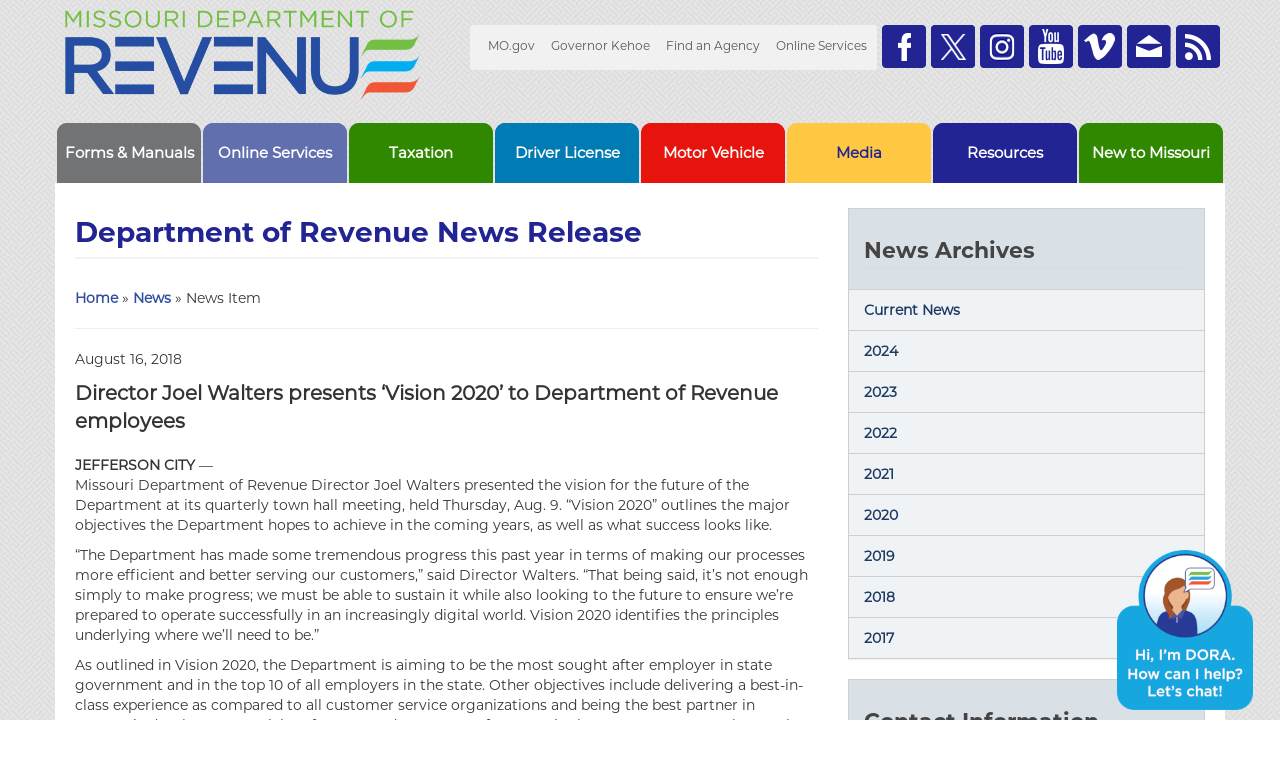

--- FILE ---
content_type: text/html; charset=UTF-8
request_url: https://dor.mo.gov/news/newsitem/uuid/683cbc5e-21c1-4b63-a986-ca41e7211037
body_size: 11010
content:
<!DOCTYPE html>
<html lang="en">


<head>
<meta charset="utf-8">
<title>Missouri Department of Revenue</title>
<meta name="description" content="Missouri Department of Revenue Home Page, containing links to motor vehicle and driver licensing services, and taxation and collection services for the state of Missouri." />
<meta name="keywords" content="Missouri, car license, car licensing, vehicle license, vehicle licensing, boat license, boat licensing, trailers, license plates, income tax, business tax, withholding, taxes, tax forms, drivers license, driver license, driver's license, driver's licensing, Revenue department, dmv" />

<meta content="width=device-width, initial-scale=1" name="viewport">
<!-- Chrome, Firefox OS and Opera -->
<meta content="#3a5170" name="theme-color">
<!-- Windows Phone -->
<meta content="#3a5170" name="msapplication-navbutton-color">
<!-- iOS Safari -->
<meta content="#3a5170" name="apple-mobile-web-app-status-bar-style">

<link rel="icon" href="/favicon.ico" type="image/x-icon" />
<link rel="apple-touch-icon" href="/apple-touch-icon.png" />

<link rel="stylesheet" href="/css/contribute.css" media="screen" type="text/css" />
<link rel="stylesheet" href="/css/bootstrap.css" media="all">
<link rel="stylesheet" href="/css/animate.min.css" media="all">
<link rel="stylesheet" href="/css/bootstrap-dropdownhover.min.css" media="all">
<link rel="stylesheet" href="/css/global.css" media="all">
<link rel="stylesheet" href="/css/outdatedbrowser.min.css" />
<link rel="stylesheet" href="/css/flexslider.css" type="text/css">
<link rel="stylesheet" type="text/css" href="/chatbox/inc/styles.css" />
<link rel="stylesheet" href="https://cdnjs.cloudflare.com/ajax/libs/font-awesome/4.7.0/css/font-awesome.min.css">

<style>
    .headline{
        font-size:20px;
    }
    .page-header h1{
        margin-bottom:0px;
    }
</style>

<script>
    $(document).ready(function(){
        /* Since the cms.mo.gov service returns the news release content body
         * wrapped with a '<p>' tag and we also want to display the dateline 
         * field inline with the paragraph content we have to use jquery to set the
         * first paragraph tag to inline and add two break points after it. If anyone
         * else has a more elegant solution...please feel free.
        ---------------------------------------------------------------------- */
        $('#newsbody p').first().css({display:'inline'});
        $('#newsbody p').first().after("<br/><br/>");
    });
</script>

</head>
<body>

<div aria-hidden="true" id="size-debug">
  <span class="hidden-sm hidden-md hidden-lg">XS</span>
  <span class="hidden-xs hidden-md hidden-lg">SM</span>
  <span class="hidden-xs hidden-sm hidden-lg">MD</span>
  <span class="hidden-xs hidden-sm hidden-md">LG</span>
</div>
<div class="large-header" id="header-region" role="banner">
  <div class="container">
    <div class="row">
      <div class="col-sm-6 col-md-6 col-lg-4" id="header-logo-wrapper">
        <a class="text-hide" href="/" tabindex="1">Missouri Department of Revenue
          <img alt="Missouri Department of Revenue" class="img-responsive" id="logo" src="/img/revenue-logo.png" style="display:inline;">
        </a>
      </div>
      <div class="mobile-menu-button-wrapper">
        <button aria-expanded="false" class="btn caret-toggler mobile-menu-button hidden-sm hidden-md hidden-lg"
                data-target="#mobile-menu" data-toggle="collapse" id="expand-mobile-menu-button">Menu <span class="caret"></span></button>
      </div>
      <div class="col-sm-6 col-md-6 col-lg-8" id="header-right-content">
        <div class="row">
          <div class="col-sm-12 col-md-12 col-lg-12">
            <div class="hidden-xs">
              <div class="hidden-md hidden-sm">
                <div id="toolbar" class="hidden-xs" style="float:right;margin-left:25px;">

	<h2 class="sr-only">Toolbar Links</h2>
	<ul style="margin-right:-15px;">
		<li>
			<a href="/news/rss" 
			target='_blank' class="rss text-hide" title="Subscribe to New Feed" tabindex="13">RSS News Feed</a>
		</li>
		<li>
			<a href="/resources/feedback.html" class="email text-hide" title="Email us" tabindex="12">Email us</a>
		</li>
		<li>
			<a href="https://vimeo.com/missourirevenue" tabindex="11"
			   target='_blank' class="vimeo text-hide" title="Watch videos on Vimeo">Watch Videos on Vimeo</a>
		</li>
		<li>
			<a href="http://www.youtube.com/morevenue" tabindex="10"
			target='_blank' class="youtube text-hide" title="Watch videos on Youtube">Watch Videos on Youtube</a>
		</li>
		<li>
			<a href="https://www.instagram.com/missourirevenue" tabindex="9"
			   target='_blank' class="instagram text-hide" title="Follow us on Instagram">Follow us on Instagram</a>
		</li>
		<li>
			<a href="https://twitter.com/MissouriRevenue" tabindex="8"
			target='_blank' class="twitter text-hide" title="Follow us on Twitter">Follow us on Twitter</a>
		</li>
		<li>
			<a href="https://www.facebook.com/MissouriRevenue/" tabindex="7"
			target='_blank' class="facebook text-hide" title="Like us on Facebook">Like us on Facebook</a>
		</li>
	</ul>

</div>
                <div id="utility-bar-region" class="hidden-xs" style="float:right;">
	<div id="utility-bar" >
	
		<h2 class="sr-only">Quick Navigation</h2>
		<ul>
			<li id="skiptocontent">
				<a href="#main-content" tabindex="2"
				class="sr-only sr-only-focusable">Skip to Main Content</a>
			</li>
			<li>
				<a href="http://mo.gov" tabindex="3"
				class="new-window">MO.gov</a>
			</li>
			<li>
				<a href="http://governor.mo.gov" tabindex="4"
				class="new-window">Governor Kehoe</a>
			</li>
			<li>
				<a href="http://www.mo.gov/search-results?mode=state_agencies" tabindex="5"
				class="new-window">Find an Agency</a>
			</li>
			<li>
				<a href="http://www.mo.gov/search-results?mode=online_services" tabindex="6"
				class="new-window">Online Services</a>
			</li>
		</ul>
	
	</div>
</div>
              </div>
              <div class="hidden-lg">
                <div id="utility-bar-region" class="hidden-xs" style="float:right;">
	<div id="utility-bar" >
	
		<h2 class="sr-only">Quick Navigation</h2>
		<ul>
			<li id="skiptocontent">
				<a href="#main-content" tabindex="2"
				class="sr-only sr-only-focusable">Skip to Main Content</a>
			</li>
			<li>
				<a href="http://mo.gov" tabindex="3"
				class="new-window">MO.gov</a>
			</li>
			<li>
				<a href="http://governor.mo.gov" tabindex="4"
				class="new-window">Governor Kehoe</a>
			</li>
			<li>
				<a href="http://www.mo.gov/search-results?mode=state_agencies" tabindex="5"
				class="new-window">Find an Agency</a>
			</li>
			<li>
				<a href="http://www.mo.gov/search-results?mode=online_services" tabindex="6"
				class="new-window">Online Services</a>
			</li>
		</ul>
	
	</div>
</div>
                <div id="toolbar" class="hidden-xs" style="float:right;margin-left:25px;">

	<h2 class="sr-only">Toolbar Links</h2>
	<ul style="margin-right:-15px;">
		<li>
			<a href="/news/rss" 
			target='_blank' class="rss text-hide" title="Subscribe to New Feed" tabindex="13">RSS News Feed</a>
		</li>
		<li>
			<a href="/resources/feedback.html" class="email text-hide" title="Email us" tabindex="12">Email us</a>
		</li>
		<li>
			<a href="https://vimeo.com/missourirevenue" tabindex="11"
			   target='_blank' class="vimeo text-hide" title="Watch videos on Vimeo">Watch Videos on Vimeo</a>
		</li>
		<li>
			<a href="http://www.youtube.com/morevenue" tabindex="10"
			target='_blank' class="youtube text-hide" title="Watch videos on Youtube">Watch Videos on Youtube</a>
		</li>
		<li>
			<a href="https://www.instagram.com/missourirevenue" tabindex="9"
			   target='_blank' class="instagram text-hide" title="Follow us on Instagram">Follow us on Instagram</a>
		</li>
		<li>
			<a href="https://twitter.com/MissouriRevenue" tabindex="8"
			target='_blank' class="twitter text-hide" title="Follow us on Twitter">Follow us on Twitter</a>
		</li>
		<li>
			<a href="https://www.facebook.com/MissouriRevenue/" tabindex="7"
			target='_blank' class="facebook text-hide" title="Like us on Facebook">Like us on Facebook</a>
		</li>
	</ul>

</div>
                <div class="" id="translate_container_sm" style="float:right;margin-top:5px;margin-right:-10px;"></div>
              </div>
            </div>
          </div>
        </div>
        <div class="text-right" id="translate_container_large" style="margin-right:-10px;margin-top:8px;"></div>
      </div>
    </div>
  </div>
  <nav id="menu" role="navigation">
  <div class="container">
    <div class="row">

      <div class="hidden-sm hidden-md hidden-lg">
        <div id="mobile-menu" aria-expanded="false" class="navbar-collapse collapse">
          <a href="/forms" class="btn mobile-menu-button forms" title="Forms & Manuals">Forms & Manuals</a>
          <a href="/online-services" class="btn mobile-menu-button online-services" title="Online Services">Online Services</a>
          <a href="/taxation" class="btn mobile-menu-button taxation" title="Taxation">Taxation</a>
          <a href="/driver-license/" class="btn mobile-menu-button driver-license" title="Driver License">Driver License</a>
          <a href="/motor-vehicle/" class="btn mobile-menu-button motor-vehicle" title="Motor Vehicle">Motor Vehicle</a>
          <a href="/media/" class="btn mobile-menu-button menu-media" title="Media">Media</a>
          <a href="/resources" class="btn mobile-menu-button resources" title="Resources">Resources</a>
          <a href="/new-to-missouri" class="btn mobile-menu-button new-to-missouri" title="New to Missouri">New to Missouri</a>
        </div>
      </div>

      <ul class="hidden-xs table-ul">

        <!-- FORMS -->
        <li class="forms nondropdown" tabindex="0">
          <a href="/forms" class="menu-tab" title="Forms & Manuals">
            <span>Forms & Manuals</span>
          </a>
        </li>





        <!-- ONLINE SERVICES -->
        <li class="online-services dropdown" tabindex="0" data-droptop="true">

          <a href="/online-services" class="dropdown-toggle menu-tab"  data-animations="fadeIn fadeIn fadeIn fadeIn" data-hover="dropdown" title="Online Services">
            <span>Online Services</span>
          </a>

          <ul class="dropdown-menu">
            <li style="display:table;">
              <div style="display:table-cell;padding:10px;vertical-align:top;">
                <img src="/img/my-tax-mo-menu-icon.png" alt="my tax menu icon" />
                <a href="https://mytax.mo.gov" class="btn btn-primary" style="margin-top:5px;margin-bottom:40px;">Login</a>
                <img src="/img/my-dmv-mo-menu-icon.png" alt="my dmv menu icon"/>
                <a href="https://mydmv.mo.gov" class="btn btn-primary" style="margin-top:5px;">Login</a>
              </div>
              <div style="display:table-cell;padding:10px;vertical-align:top;">

                <ul class="online-services-sub-menu">
                  <li>
                    <a href="/license-office-locator" class="online-services-sub-menu-item menu-link">Find a License Office</a>
                  </li>
				  <li>
                    <a href="https://stateofmissouri.wufoo.com/forms/dor-license-office-concerns/" class="online-services-sub-menu-item menu-link">License Office Customer Service Survey</a>
                  </li>
                  <li class="dropdown" tabindex="0" data-droptop="true">
                    <a href="/how-do-i/change-address-revenue-records.html"
                       class="dropdown-toggle online-services-sub-menu-item"
                       data-animations="fadeIn fadeIn fadeIn fadeIn"
                       data-hover="dropdown">Address Change</a>
                    <ul class="dropdown-menu">
                      <li><a href="https://mydmv.mo.gov/DL/Index" class="online-services-sub-menu-item menu-link">Driver License</a></li>
                      <li><a href="https://mytax.mo.gov/rptp/portal/home/address-change-request" class="online-services-sub-menu-item menu-link">Motor Vehicle</a></li>
                      <li><a href="/forms/?formName=126&category=&year=&searchForms=Search+Forms" class="online-services-sub-menu-item menu-link">Business Tax</a></li>
                      <li><a href="https://mytax.mo.gov/rptp/portal/home/address-change-request" class="online-services-sub-menu-item menu-link">Individual Income Tax</a></li>
                    </ul>
                  </li>


                  <li class="dropdown" tabindex="0" data-droptop="true">
                    <a href="/driver-license"
                       class="dropdown-toggle online-services-sub-menu-item"
                       data-animations="fadeIn fadeIn fadeIn fadeIn"
                       data-hover="dropdown">Driver License</a>
                    <ul class="dropdown-menu">
                      <li><a href="https://mydmv.mo.gov/DL/OnlineReinstatements/ReinstatementPayments" class="online-services-sub-menu-item menu-link">Pay Reinstatement Fee</a></li>
					  <li><a href="https://mydmv.mo.gov/DL/RecordRequest" class="online-services-sub-menu-item menu-link">Record Sales</a></li>
                    </ul>
                  </li>


                  <li class="dropdown" tabindex="0" data-droptop="true">
                    <a href="/motor-vehicle"
                       class="dropdown-toggle online-services-sub-menu-item"
                       data-animations="fadeIn fadeIn fadeIn fadeIn"
                       data-hover="dropdown">Motor Vehicle</a>
                    <ul class="dropdown-menu">
                      <li>
                        <a href="/motor-vehicle/dealers-lienholders/child-support-lien-lookup.html">Child Support Lien List</a>
                      </li>
                      <li>
                        <a href="/motor-vehicle/dealers-lienholders/nol-record-lookups.html">Dealers</a>
                      </li>
                      <li>
                        <a href="/motor-vehicle/plates/renewal.html">License Plate Renewal</a>
                      </li>
                      <li>
                        <a href="/motor-vehicle/inquiries.html">Motor Vehicle Inquiries</a>
                      </li>
                      <li>
                        <a href="/motor-vehicle/plates/personalized-specialty.html">Personalized and Specialty Plates</a>
                      </li>
                      <li>
                        <a href="/motor-vehicle/plates/personalized-specialty.html#preview">Preview Specialty License Plates</a>
                      </li>
                      <li>
                        <a href="https://mydmv.mo.gov/renewalrequirements">Renewal Requirements Inquiry</a>
                      </li>
                      <li>
                        <a href="https://www.mshp.dps.missouri.gov/HP81Web/stationLocations.jsp">Safety Inspection Station Locations</a>
                      </li>
                      <li>
                        <a href="https://sa.dor.mo.gov/mv/stc/">Sales Tax Calculator</a>
                      </li>
                    </ul>
                  </li>

                  <li class="dropdown" tabindex="0" data-droptop="true">
                    <a href="/taxation"
                       class="dropdown-toggle online-services-sub-menu-item"
                       data-animations="fadeIn fadeIn fadeIn fadeIn"
                       data-hover="dropdown">Taxation</a>
                    <ul class="dropdown-menu">
                      <li class="dropdown" tabindex="0" data-droptop="true">
                        <a href="/taxation/business/"
                           class="dropdown-toggle"
                           data-animations="fadeIn fadeIn fadeIn fadeIn"
                           data-hover="dropdown">Business</a>
                        <ul class="dropdown-menu">
                          <li>
                            <a href="https://mytax.mo.gov/rptp/portal/home/addition-tax-int-calculator">Additions to Tax and Interest Calculator</a>
                          </li>
                          <li>
                            <a href="/taxation/business/tax-types/sales-use/bond-release-request.html">Bond Refund or Release Request</a>
                          </li>
                          <li>
                            <a href="https://mytax.mo.gov/rptp/portal/home/fileandpaybusinesstaxesonline">File Sales/Use or Withholding Tax Online</a>
                          </li>
                          <li>
                            <a href="/taxation/business/credit-inquiry">Have I Overpaid My Sales/Use/Employer Withholding Tax Account?</a>
                          </li>
                          <li>
                            <a href="/taxation/payment-options">Payment Plan Agreement</a>
                          </li>
                          <li>
                            <a href="/motor-vehicle/lien-search.html">Lien Search</a>
                          </li>
                          <li>
                            <a href="/taxation/business/tax-types/tobacco/directory.html">Missouri Tobacco Directory</a>
                          </li>
                          <li>
                            <a href="/taxation/business/tax-types/motor-fuel/licensees.php">Motor Fuel Licensee List</a>
                          </li>
                          <li>
                            <a href="https://mytax.mo.gov/rptp/portal/home/business/no-tax-due-selection">Online License No Tax Due System</a>
                          </li>
                          <li>
                            <a href="https://mytax.mo.gov/rptp/portal/home/fileandpaybusinesstaxesonline">Pay Business Taxes Online</a>
                          </li>
                        </ul>
                      </li>

                      <li class="dropdown" tabindex="0" data-droptop="true">
                        <a href="/taxation/individual/"
                           class="dropdown-toggle"
                           data-animations="fadeIn fadeIn fadeIn fadeIn"
                           data-hover="dropdown">Individual</a>
                        <ul class="dropdown-menu">
                          <li>
                            <a href="https://mytax.mo.gov/rptp/portal/home/1099g-inquiry">1099-G Inquiry</a>
                          </li>
                          <li>
                            <a href="https://mytax.mo.gov/rptp/portal/home/addition-tax-int-calculator">Additions to Tax and Interest Calculator</a>
                          </li>
                          <li>
                            <a href="/taxation/return-status">Check Your Return Status</a>
                          </li>
                          <li>
                            <a href="/taxation/individual/tax-types/income/efile.html#efile">E-File Federal/State Individual Income Tax Return</a>
                          </li>
                          <li>
                            <a href="https://mytax.mo.gov/rptp/portal/home/addition-tax-int-calculator">Individual Income Tax Calculator</a>
                          </li>
                          <li>
                            <a href="/taxation/payment-options">Payment Plan Agreement</a>
                          </li>
                          <li>
                            <a href="/motor-vehicle/lien-search.html">Lien Search</a>
                          </li>
                          <li>
                            <a href="https://mytaxportaluat31.mo.gov/rptp/portal/business/military-noreturn/">Military – No Return Required</a>
                          </li>
                          <li>
                            <a href="/taxation/individual/pay-online.html">Pay My Taxes</a>
                          </li>
                          <li>
                            <a href="https://mytax.mo.gov/rptp/portal/home/returned-refund-checks">Return Refund Checks</a>
                          </li>
                          <li>
                            <a href="https://mytax.mo.gov/rptp/portal/home/tax-form-selector">Tax Form Selector</a>
                          </li>
                          <li>
                            <a href="/taxation/business/voluntary-disclosure-program">Voluntary Disclosure Program</a>
                          </li>
                        </ul>
                      </li>

                    </ul>
                  </li>

                  <li class="nondropdown" tabindex="0">
                    <a href="https://sa.dor.mo.gov/fraud" class="online-services-sub-menu-item">Report Fraud</a>
                  </li>
                  <li class="nondropdown" tabindex="0">
                    <a href="https://mocareers.mo.gov/hiretrue/mo/revenue/index.html" class="online-services-sub-menu-item">Career Opportunities</a>
                  </li>
                  <!--<li class="nondropdown" tabindex="0">
                    <a href="/resources/customer-survey.html" class="online-services-sub-menu-item">Customer Service Satisfaction Survey</a>
                  </li>-->
                </ul>

              </div>
            </li>
          </ul>
        </li>


        <!-- TAXATION -->
        <li class="taxation dropdown" tabindex="0" data-droptop="true">
          <a href="/taxation"
             class="dropdown-toggle menu-tab"
             data-animations="fadeIn fadeIn fadeIn fadeIn"
             data-hover="dropdown"
             title="Taxation">
            <span>Taxation</span>
          </a>
          <ul class="dropdown-menu">
            <li class="dropdown" tabindex="0" data-droptop="true">
              <a href="/taxation/business/">Business Tax</a>
              <ul class="dropdown-menu">
                <li>
              <a href="/faq/taxation/business/">Frequently Asked Questions</a>
            </li>
				  <li>
                  <a href="https://mytax.mo.gov/rptp/portal/home/">MyTax Missouri Login</a>
                </li>
                <li>
                  <a href="/taxation/business/tax-types/sales-use">Sales/Use Tax</a>
                </li>
                <li>
                  <a href="/taxation/business/tax-types/withholding">Withholding Tax</a>
                </li>
                <li>
                  <a href="/taxation/payment-options">Pay Taxes or Request Payment Plan</a>
                </li>
                <li>
                  <a href="/register-business">Register Your Business Online</a>
                </li>
                <li>
                  <a href="/taxation/business/registration/requirements.html">Registration Information</a>
                </li>
                <li>
                  <a href="/taxation/business/filing-payment/no-tax-due">No Tax Due Information</a>
                </li>
                <li>
                  <a href="/taxation/business/registration/small-business">Small Businesses</a>
                </li>
                <li>
                  <a href="/taxation/business/tax-types/sales-use/exemptions.php">Sales and Use Tax Exemptions</a>
                </li>
                <li>
                  <a href="/tax-calendar">Tax Calendar - Tax Filing Deadlines</a>
                </li>
              </ul>
            </li>
            <li class="dropdown" tabindex="0" data-droptop="true">
              <a href="/taxation/individual/">Individual Tax</a>
              <ul class="dropdown-menu">
                <li>
              <a href="/faq/taxation/individual/">Frequently Asked Questions</a>
            </li>
				  <li>
                  <a href="/taxation/return-status">Check Return Status (Refund or Balance Due)</a>
                </li>
                <li>
                  <a href="/taxation/individual/pay-online.html">File and Pay Your Taxes Online</a>
                </li>
                <li>
                  <a href="/taxation/payment-options">Pay Taxes or Request Payment Plan</a>
                </li>
                <li>
                  <a href="/taxation/individual/tax-types/property-tax-credit">Property Tax Credit</a>
                </li>
                <li>
                  <a href="/taxation/individual/tax-types/income/efile.html">Electronic Filing Information</a>
                </li>
                <li>
                  <a href="/how-do-i/change-address-revenue-records.html">Request for Change of Address</a>
                </li>
                <li>
                  <a href="/taxation/individual/additional-resources/non-residents.html">Nonresidents</a>
                </li>
                <li>
                  <a href="/taxation/individual/tax-types/income/notices.html">Resolving Individual Income Tax Notices</a>
                </li>
                <li>
                  <a href="/military/">Military Information</a>
                </li>
                <li>
                  <a href="https://mytax.mo.gov/rptp/portal/home/">MyTax Missouri Login</a>
                </li>
              </ul>
            </li>
          </ul>
        </li>


        <!-- DRIVER LICENSE -->
        <li class="driver-license dropdown" tabindex="0" data-droptop="true">
          <a href="/driver-license/"
             class="dropdown-toggle menu-tab"
             data-animations="fadeIn fadeIn fadeIn fadeIn"
             data-hover="dropdown"
             title="Driver License">
            <span>Driver License</span>
          </a>
          <ul class="dropdown-menu">
            <li>
              <a href="/faq/driver-license">Frequently Asked Questions</a>
            </li>
            <li>
              <a href="/driver-license/issuance/required-documents-checklist.html">Driver Licensing Checklist</a>
            </li>
			
			
			
			
			<li class="dropdown" tabindex="0" data-droptop="true">
              <a href="/driver-license/issuance/real-id">REAL ID Information</a>
              <ul class="dropdown-menu">
                <li>
                  <a href="/driver-license/issuance/real-id/interactive-guide.html">Interactive Guide</a>
                </li>
              </ul>
            </li>
			
			
			
            <li>
              <a href="/driver-license/issuance/id-requirements.html">Documentation for License or Permit</a>
            </li>
            <li>
              <a href="/driver-license/issuance/graduated-driver-license">Teen Drivers</a>
            </li>
            <li>
              <a href="/driver-license/revocation-reinstatement/reinstatement-requirements.html">License Reinstatement</a>
            </li>
            <li>
              <a href="/driver-license/issuance/commercial">Commercial Drivers</a>
            </li>
            <li>
              <a href="/driver-license/guide">Driver Guide</a>
            </li>
            <li>
              <a href="/faq/driver-license/tickets-points.html">Tickets and Points</a>
            </li>
            <li>
            <a href="/driver-license/revocation-reinstatement/ldp.html">Limited Driving Privilege</a></li>
            <li><a href="/military/">Military Information</a></li>
			<li><a href="https://mydmv.mo.gov/electronicnotifications/.">Sign up for Electronic Notifications</a></li>
<!--			<li><a href="/driver-license/mobile-driver-license.html">Mobile ID</a></li>-->
          </ul>
        </li>

        <!-- MOTOR VEHICLE -->
        <li class="motor-vehicle dropdown" tabindex="0" data-droptop="true">
          <a href="/motor-vehicle/"
             class="dropdown-toggle menu-tab"
             data-animations="fadeIn fadeIn fadeIn fadeIn"
             data-hover="dropdown"
             title="Motor Vehicle">
            <span>Motor Vehicle</span>
          </a>
          <ul class="dropdown-menu">
            <li>
              <a href="/faq/motor-vehicle">Frequently Asked Questions</a>
            </li>
            <li>
              <a href="/motor-vehicle/renewing-missouri-license-plates.html">Renewing Plates</a>
            </li>
            <li>
              <a href="/motor-vehicle/titling-registration">Titling</a>
            </li>
            <li>
              <a href="/motor-vehicle/titling-registration/buying-vehicle.html">Buying a Vehicle</a>
            </li>
            <li>
              <a href="/motor-vehicle/titling-registration/missing-duplicate.html">Applying for a Duplicate Title</a>
            </li>
            <li>
              <a href="/motor-vehicle/selling-a-vehicle.html">Selling a Vehicle</a>
            </li>
            <li>
              <a href="/motor-vehicle/plates/personalized-specialty.html">Personalized and Specialty Plates</a>
            </li>
            <li>
              <a href="/motor-vehicle/trailer-titling-registration.html">Trailers</a>
            </li>
            <li>
              <a href="/motor-vehicle/watercraft">Watercraft</a>
            </li>
            <li>
              <a href="/motor-vehicle/dealers-lienholders">Dealers & Lienholders</a>
            </li>
			<li><a href="/military/">Military Information</a></li>
			<li><a href="https://mydmv.mo.gov/electronicnotifications/.">Sign up for Electronic Notifications</a></li>
          </ul>
        </li>

        <!-- MEDIA -->
        <li class="menu-media dropdown" tabindex="0" data-droptop="true">
          <a href="/media/"
             class="dropdown-toggle menu-tab"
             data-animations="fadeIn fadeIn fadeIn fadeIn"
             data-hover="dropdown"
             title="Media">
            <span>Media</span>
          </a>
          <ul class="dropdown-menu">
            <li class="dropdown" tabindex="0" data-droptop="true">
              <a href="/news/">News Releases</a>
              <ul class="dropdown-menu">
                <li>
                  <a href="/media/press-release-registration.html">Sign up to receive news releases</a>
                </li>
              </ul>
            </li>
            <li class="nondropdown" tabindex="0">
              <a href="https://www.facebook.com/MissouriRevenue/" target='_blank'>Facebook</a>
            </li>
            <li class="nondropdown" tabindex="0">
              <a href="https://twitter.com/MissouriRevenue" target='_blank'>Twitter</a>
            </li>
            <li class="nondropdown" tabindex="0">
              <a href="https://www.instagram.com/missourirevenue" target='_blank'>Instagram</a>
            </li>
            <li class="nondropdown" tabindex="0">
              <a href="https://www.youtube.com/user/morevenue" target='_blank'>YouTube</a>
            </li>
            <li class="nondropdown" tabindex="0">
              <a href="https://vimeo.com/missourirevenue" target='_blank'>Vimeo</a>
            </li>
          </ul>
        </li>

        <!-- RESOURCES -->
        <li class="resources dropdown" tabindex="0" data-droptop="true">
          <a href="/resources"
             class="dropdown-toggle menu-tab"
             data-animations="fadeIn fadeIn fadeIn fadeIn"
             data-hover="dropdown"
             title="Resources">
            <span>Resources</span>
          </a>
          <ul class="dropdown-menu">
            <li>
              <a href="/about">About the Department of Revenue</a>
            </li>
			   <li>
              <a href="/contact/">Contact Us</a>
            </li>
            <li>
              <a href="http://revisor.mo.gov/main/Home.aspx">Missouri Revised Statutes (RSMo)</a>
            </li>
            <li>
              <a href="https://www.sos.mo.gov/adrules/csr/csr.asp">Code of State Regulations (CSR)</a>
            </li>
            <li>
              <a href="https://www.sos.mo.gov/pubs/constitution">Missouri Constitution</a>
            </li>
            <li>
              <a href="https://www.senate.mo.gov/jcar/?page_id=77">5-Year Rule Review</a>
            </li>
            <li>
              <a href="/resources/related-links.html">Related Links</a>
            </li>
			<li>
              <a href="/resources/misc-tax.html">Misc. Tax Credits</a>
            </li>
            <li>
              <a href="/public-reports">Public Information Reports</a>
            </li>
            <li>
              <a href="/software-vendors">Software Vendors & Tax Professionals</a>
            </li>
			<li>
              <a href="/revenue-annual-financial-report">Annual Reports</a>
            </li>
			
			<li>
				<a href="/rules-regulations.html" title="Overview of Rule Making">Overview of Rule Making</a>
			</li>
			<li><a href="/resources/proposed-rules" title="Proposed Rules">Proposed Rules</a></li>
			<li><a href="/resources/official-final-rules/" title="Official and Final Rules">Official and Final Rules</a></li>
			
			<li>
              <a href="/rulings">Letter Rulings</a>
            </li>
			
			<li><a href="/media/policy-guidance.php">Policy Guidance</a></li>
			
			<li><a href="/resources/purchasing/">Purchasing/DOR Bids</a></li>
			<li><a href="/sunshine-request/">Sunshine Request</a></li>
			<li><a href="/taxation/individual/candidates.html">Candidate Tax Affidavit</a></li>
          </ul>
        </li>


        <!-- NEW TO MISSOURI -->
        <li class="new-to-missouri nondropdown" tabindex="0">
          <a href="/new-to-missouri" class="menu-tab" title="New to Missouri menu-tab">
            <span>New to Missouri</span>
          </a>
        </li>


      </ul>

    </div>
  </div>
</nav>

<!--PAGEWATCH-->
</div>

<div class="container">
    <div id="content">

        <section id="main-content" role="main">

            <div class="row">
                <div class="col-md-8">
                    <div class="page-header">
                        <h1>Department of Revenue News Release</h1>
                    </div>
                    <div>
                        <a title="Home" href="/">Home</a> »
                        <a title="Home" href="/news">News</a> »
                        News Item
                        <hr/>
                    </div>
                    <div class="row">
                        <div class="col-xs-12">
                            <p>
                                August 16, 2018                            </p>

                            <strong>
                                <span class="headline">Director Joel Walters presents ‘Vision 2020’ to Department of Revenue employees</span>
                            </strong>
                            <br/>
                            <i></i>
                            <br/>

                            <div id="newsbody">
                                
                                    <span>
                            <strong>
                                JEFFERSON CITY                            </strong>
                            &mdash;
                        </span>

                                
                                <p>Missouri Department of Revenue Director Joel Walters presented the vision for the future of the Department at its quarterly town hall meeting, held Thursday, Aug. 9. “Vision 2020” outlines the major objectives the Department hopes to achieve in the coming years, as well as what success looks like.</p>

<p>“The Department has made some tremendous progress this past year in terms of making our processes more efficient and better serving our customers,” said Director Walters. “That being said, it’s not enough simply to make progress; we must be able to sustain it while also looking to the future to ensure we’re prepared to operate successfully in an increasingly digital world. Vision 2020 identifies the principles underlying where we’ll need to be.”</p>

<p>As outlined in Vision 2020, the Department is aiming to be the most sought after employer in state government and in the top 10 of all employers in the state. Other objectives include delivering a best-in-class experience as compared to all customer service organizations and being the best partner in economic development activity of any state department of revenue in the country. Among other goals, the plan also calls for using data analytics and artificial intelligence better than any state or federal government agency to focus resources, drive efficiencies and optimize performance.</p>

<p>Director Walters added: “Accomplishing the goals laid out in Vision 2020 aren’t going to be easy; some are really aspirational, but I think they have to be. Because as soon as we say we can’t be that good or that’s not possible, well then we’ve settled the question once and for all. There’s no reason why we can’t provide a truly exceptional customer experience, why we can’t consistently deliver at a high level and why we can’t be a place where people aspire to work. We can do all these things and more, and we will.</p>

<p>“Ultimately, Vision 2020 is about putting some stakes in the ground that say these are the things we want to achieve; these are the things we want to stand for; this is how we’re going to be different and this is how we’re going to prepare ourselves for the future. This is a very exciting time for the Department of Revenue and its employees, and I hope our customers are excited too.”</p>

<p>The Department has set a goal of achieving the objectives identified in Vision 2020 by Dec. 31, 2020.</p>

<p align="center">###</p>

<p align="center">Follow the Missouri Department of Revenue on <a href="https://www.facebook.com/MissouriRevenue/"><u>Facebook</u></a> and <a href="https://twitter.com/MissouriRevenue"><u>Twitter</u></a> @MissouriRevenue</p>                            </div>

                        </div>
                    </div>
                </div>

                <div class="col-md-4">
                    <div class="panel panel-default">
  <div class="panel-heading">
    <h2>News Archives</h2>
  </div>
  <div class="list-group">
	<a href="/news/archive" class="list-group-item">Current News</a>
	<a href="/news/archive/year/2024/" class="list-group-item">2024</a>
	<a href="/news/archive/year/2023/" class="list-group-item">2023</a>
	<a href="/news/archive/year/2022/" class="list-group-item">2022</a>
    <a href="/news/archive/year/2021/" class="list-group-item">2021</a>
    <a href="/news/archive/year/2020/" class="list-group-item">2020</a>
	<a href="/news/archive/year/2019/" class="list-group-item">2019</a>
    <a href="/news/archive/year/2018/" class="list-group-item">2018</a>
    <a href="/news/archive/year/2017/" class="list-group-item">2017</a>
  </div>
</div>
<div class="panel panel-default">
  <div class="panel-heading">
    <h2>Contact Information</h2>
  </div>
  <div class="panel-body">
    <p><strong>JoDonn Chaney, Director of Strategy and Communications</strong><br />
      Phone: (573) 751-8222 <br />
      Email: <a href="mailto:JoDonn.Chaney@dor.mo.gov">JoDonn.Chaney@dor.mo.gov</a></p>
	
	
	
  </div>
</div>

                </div>
            </div>





        </section>


    </div>
</div>



<!--/PAGEWATCH-->
<footer>
	<div class="container">
		<div class="row">


			<!-- Desktop Footer Content -->
			<div class="hidden-xs">
				<div id="leadership" class="clearfix col-md-12">
					<p>
						<a href="http://governor.mo.gov/"
						title="Governor Mike Kehoe Official Website"
						class="gov">Governor<br/>Mike Kehoe</a>
					</p>
					<p class="mogov">
						<a href="http://www.mo.gov/"
						title="Mo.gov | Official State of Missouri Website"
						class="state text-hide">Mo.gov State of Missouri</a>
					</p>
					<p class="mogov">
						<a href="https://donatelifemissouri.org"
						title="Click here to Save a Life"
						class="life text-hide">Click Here to Save a Life</a>
					</p>
					<p>
						<a href="#"
						title="Department Director – Trish Vincent"
						class="agency">Director<br/>Trish Vincent</a>
					</p>
				</div>
				<div class="col-md-12">

					<div class="site-info col-sm-12 col-md-12 col-lg-12" role="contentinfo">
						<h2 class="sr-only">State of Missouri Navigation</h2>
						<ul class="list-unstyled">
							<li>
								<a href="/contact/" title="Contact Us">Contact Us</a>
							</li>
							<li>
								<a href="/human-resources" title="Career Opportunities">Career Opportunities</a>
							</li>
							<li>
							  <a href="http://www.mo.gov/privacy-policy/" title="Privacy Policy">Privacy Policy</a>
						  </li>
						  <li>
								<a href="http://www.mo.gov/accessibility/" title="Accessibility">Accessibility</a>
						  </li>
						  <li>
							<a href="/resources/proposed-rules/" title="Proposed Rules">Proposed Rules</a>
						  </li>
						</ul>
					</div>

				</div>
			</div>



			<!-- Mobile Leadership -->
			<div class="hidden-sm hidden-md hidden-lg">

			<div class="col-xs-12">
				<div class="row">

					<div class="col-xs-6 text-center">

						<a href="https://donatelifemissouri.org" style="display:inline-block;" class="no-underline" title="Click here to Save a Life">
							<span class="text-hide">Click Here to Save a Life</span>
							<img src="/img/save-life-footer.png" class="img-responsive" alt="save a life" />
						</a>

					</div>
					<div class="col-xs-6 text-center">

						<a href="http://www.mo.gov/" title="Mo.gov | Official State of Missouri Website" style="display:inline-block;" class="no-underline">
							<span class="text-hide">Mo.gov State of Missouri</span>
							<img src="/img/mogov_logo_footer.png" class="img-responsive" alt="mogov logo"/>
						</a>

					</div>

				</div>
				<div class="row" style="margin-top:25px;">

					<div class="col-xs-6 text-center" style="font-size:12px;font-weight:700;">
						<p>
							<a href="http://governor.mo.gov/"
							title="Governor Mike Kehoe Official Website"
							class="gov">Governor<br/>Mike Kehoe</a>
						</p>
					</div>
					<div class="col-xs-6 text-center" style="font-size:12px;font-weight:700;">
						<p>
							<a href="#"
							title="Director – Trish Vincent"
							class="agency">Director<br/>Trish Vincent</a>
						</p>
					</div>

				</div>
				<div class="row">

					<div class="col-xs-12">

						<div class="site-info col-sm-12 col-md-12 col-lg-12" role="contentinfo">
							<h2 class="sr-only">State of Missouri Navigation</h2>
							<ul class="list-unstyled" style="padding-top:0;">
								<li> <a href="/contact/" title="Contact Us">Contact Us</a>
								</li>
								<li> <a href="/human-resources" title="Contact Us">Career Opportunities</a></li>
								<li><a href="http://www.mo.gov/privacy-policy/" title="Privacy Policy">Privacy Policy</a>
							  </li>
								<li>
								<a href="http://www.mo.gov/accessibility/" title="Accessibility">Accessibility</a></li>
							  <li>
							    <a href="/resources/proposed-rules/" title="Proposed Rules">Proposed Rules</a>
						      </li>
							</ul>
						</div>

					</div>

				</div>
			</div>




			</div>







		</div>
	</div>

	
		</footer>

<script src="/js/jquery.min.js" type="text/javascript"></script>
<script src="/js/bootstrap.min.js" type="text/javascript"></script>
<script src="/js/global.js" type="text/javascript"></script>

<!-- Google Translate Library -->
<script src="//translate.google.com/translate_a/element.js?cb=googleTranslateElementInit" type="text/javascript"></script>
<!-- END -->

<script src="/js/bootstrap-dropdownhover.js" type="text/javascript"></script>

<script src="/js/jquery.scrollUp.min.js" type="text/javascript"></script>
<script type="text/javascript">
  $(function () {
    $.scrollUp({
      scrollName:        'scrollUp', // Element ID
      topDistance:       '600', // Distance from top before showing element (px)
      topSpeed:          300, // Speed back to top (ms)
      animation:         'fade', // Fade, slide, none
      animationInSpeed:  200, // Animation in speed (ms)
      animationOutSpeed: 200, // Animation out speed (ms)
      scrollText:        'Scroll to top', // Text for element
      activeOverlay:     false, // Set CSS color to display scrollUp active point, e.g '#00FFFF'
    });
  });


</script>

<!--<script>-->
<!--// ChatBox-->
  <!--function toggleForm() {-->
    <!--const state = document.getElementById("chat-window").style.display;-->
    <!--const newState = state === "none" ? "block" : "none";-->
    <!--newState === "none"-->
      <!--? document.getElementById("toggle").classList.add("toggle-icon-open")-->
      <!--: document-->
          <!--.getElementById("toggle")-->
          <!--.classList.remove("toggle-icon-open");-->
    <!--document.getElementById("chat-window").style.display = newState;-->
    <!--// document.getElementById("feedback").style.display = newState;-->
    <!--if($('.arrow').hasClass('fa-angle-up')){-->
      <!--$('#no-scroll').attr('id', 'scrollUp');-->
      <!--$('.fa-angle-up').removeClass('fa fa-angle-up').addClass('fa fa-angle-down');-->
<!--}else{-->
      <!--$('#scrollUp').attr('id', 'no-scroll');-->
      <!--$('.fa-angle-down').removeClass('fa fa-angle-down').addClass('fa fa-angle-up');-->
<!--}-->
  <!--}-->
<!--</script>-->
<div id="outdated"></div>
<script src="/js/outdatedbrowser.min.js" type="text/javascript"></script>

<!-- Open accordion content on page load when hash is included in url and part of the accordion markup -->
<script>
  $(document).ready(function () {
    var elementIDToScroll = window.location.hash;
    elementIDToScroll     = elementIDToScroll.replace('#', '');
    if (elementIDToScroll !== '' && $('#accordion').has('#' + elementIDToScroll).length) {
      $('#' + elementIDToScroll).find('a:first').trigger('click');
    }
  });
</script>

<!-- Google tag (gtag.js) -->
<script async src="https://www.googletagmanager.com/gtag/js?id=G-MQ1Z7H365D"></script>
<script>
  window.dataLayer = window.dataLayer || [];
  function gtag(){dataLayer.push(arguments);}
  gtag('js', new Date());

  gtag('config', 'G-MQ1Z7H365D');
</script>

<!--Start of Document Tracking Code -->

<script type="text/javascript">
  if (typeof jQuery !== 'undefined') {
    jQuery(document).ready(function($) {
      var filetypes = /\.(zip|exe|pdf|doc*|xls*|ppt*|mp3)$/i;
      var baseHref  = '';
      if (jQuery('base').attr('href') !== undefined) {
        baseHref = jQuery('base').attr('href');
      }
      jQuery('a').each(function() {
        var href = jQuery(this).attr('href');
        if (href && (href.match(/^https?:/i)) && (!href.match(document.domain))) {
          jQuery(this).click(function() {
            var extLink = href.replace(/^https?:\/\//i, '');
            _gaq.push(['_trackEvent', 'External', 'Click', extLink]);
            if (jQuery(this).attr('target') !== undefined && jQuery(this).attr('target').toLowerCase() !== '_blank') {
              setTimeout(function() { location.href = href; }, 200);
              return false;
            }
          });
        }
        else if (href && href.match(/^mailto:/i)) {
          jQuery(this).click(function() {
            var mailLink = href.replace(/^mailto:/i, '');
            _gaq.push(['_trackEvent', 'Email', 'Click', mailLink]);
          });
        }
        else if (href && href.match(filetypes)) {
          jQuery(this).click(function() {
            var extension = (/[.]/.exec(href)) ? /[^.]+$/.exec(href) : undefined;
            _gaq.push(['_trackEvent', 'Download', 'Click-' + extension, href]);
            if (jQuery(this).attr('target') !== undefined && jQuery(this).attr('target').toLowerCase() !== '_blank') {
              setTimeout(function() { location.href = baseHref + href; }, 200);
              return false;
            }
          }); // [-- end callback for click() --]
        } // [-- end else if --]
      });
    });
  }
</script>
<!--End Document Tracking Code-->

<!--gosquared analytic code-->

<script type="text/javascript">var GoSquared = {}; GoSquared.acct = "GSN-426273-M"; (
function(w){ function gs(){ w._gstc_lt = +new Date; var d = document,
g = d.createElement("script"); g.type = "text/javascript";
g.src = "//d1l6p2sc9645hc.cloudfront.net/tracker.js";
var s = d.getElementsByTagName("script")[0];
s.parentNode.insertBefore(g, s); }
w.addEventListener ? w.addEventListener("load", gs, false) :
w.attachEvent("onload", gs); })(window);
</script>
<!--end gosquared analytic code-->

<script src="/js/jquery.flexslider.js"></script>
<script type="text/javascript">
  $(document).ready(function () {
    $('.flexslider').flexslider({
      animation:  'fade',
      pausePlay:  true,
      pauseText:  'Pause',
      playText:   'Play',
      prevText:   'Previous',
      nextText:   'Next',
      controlNav: false,
    });
  });
</script>
<script src="/js/responsive-tabs.js"></script>
<script type="text/javascript">
  $('#myTab a').click(function (e) {
    e.preventDefault();
    $(this).tab('show');
  });

  (function ($) {
    rTabs.responsiveTabs(['xs', 'sm']);
  })(jQuery);

  function toggleChevron (e) {
    $(e.target).prev('.panel-heading').find('i.indicator').toggleClass('glyphicon-chevron-down glyphicon-chevron-up');
  }

  $('#collapse-myTab').on('hidden.bs.collapse', toggleChevron);
  $('#collapse-myTab').on('shown.bs.collapse', toggleChevron);
</script>

<!-- Google Translate Element (Is repositioned via javascript on viewport size change (since we can only
 initialize one of these objects and we cannot achieve the desired layout with a single element)) -->
<div id="google_translate_element" style=""></div>
<!--End Google Translate -->

<script type="text/javascript">
  $(function ($) {
    $('#searchTxt').keyup(function (event) {
      if (event.keyCode === 13) {
        // Cancel the default action, if needed
        event.preventDefault();
        // Trigger the button element with a click
        document.getElementById('searchBtn').click();
      }
    });

    $('#searchBtn').click(function () {
	
		// value won't clear from search box on page when back button clicked even though
		// we have something in global.js that's suppose to do that (only on mobile), so
		// try deleting it before the postback
		var searchVal = $('#searchTxt').val();
		$('#searchTxt').val('');
		
      $('<form>', {
        'method': 'GET',
        'html': '<input type="hidden" name="q" value="' + searchVal + '"/>',
        'action': '/search',
      }).appendTo(document.body).submit();
	  
    });
  });

</script>
 <script>
    function toggleForm() {
      const chatFrame = document.getElementById("chat-frame");
    
      if (!chatFrame.src || chatFrame.src === "") {
      chatFrame.src = "https://uiprod2.va-dormo.com";
      }
      const state = document.getElementById("chat-window").style.display;
      const newState = state === "none" ? "block" : "none";
      newState === "none" ? document.getElementById("toggle").classList.add("toggle-icon-open")
        : document.getElementById("toggle").classList.remove("toggle-icon-open");
      document.getElementById("chat-window").style.display = newState;
      if (newState === "none") { // Chat window is closing
        $('#no-scroll').attr('id', 'scrollUp');
        $('.arrow').removeClass('fa-angle-down').addClass('fa-angle-up');
        $('#dora-opened').hide();
        $('#dora-closed').show();
        $('#dora-closed-mob').show();
      } else { // Chat window is opening

        $('#scrollUp').attr('id', 'no-scroll');
        $('.arrow').removeClass('fa-angle-up').addClass('fa-angle-down');
        $('#dora-closed').hide();
        $('#dora-closed-mob').hide();
        $('#dora-opened').show();
      }
    }
  </script>

<div class="include-chat" id="demo">
  <script>
  $(document).ready(function(){
        var xhttp = new XMLHttpRequest();
     xhttp.onreadystatechange = function() {
       if (this.readyState == 4 && this.status == 200) {
        document.getElementById("demo").innerHTML = this.responseText;
       }
     };
     xhttp.open("GET", "/chatbox/inc/", true);
     xhttp.send();
   });
   $(document).ready(function(){
     $("#dora-opened").hide();

   });
</script>
</div>

<script type="text/javascript">
/*<![CDATA[*/
(function() {
var sz = document.createElement('script'); sz.type = 'text/javascript'; sz.async = true;
sz.src = '//siteimproveanalytics.com/js/siteanalyze_7050.js';
var s = document.getElementsByTagName('script')[0]; s.parentNode.insertBefore(sz, s);
})();
/*]]>*/
</script>

<script type="text/javascript" src="/_Incapsula_Resource?SWJIYLWA=719d34d31c8e3a6e6fffd425f7e032f3&ns=1&cb=1102848597" async></script></body>
</html>

--- FILE ---
content_type: text/html
request_url: https://dor.mo.gov/chatbox/inc/
body_size: 330
content:
<!DOCTYPE html>
<html lang="en">
<meta http-equiv="X-UA-Compatible" content="IE=edge">

<head>
  <link rel="stylesheet" href="https://cdnjs.cloudflare.com/ajax/libs/font-awesome/4.7.0/css/font-awesome.min.css">
 
</head>

<body>
 
  <div class="main-container">

    <div id="chat-wrapper">
      <div id="header" class="standard-text">
        <img src="/img/chatbox/chat-icon.png" alt="DORA icon" id="dora-closed" onclick="toggleForm()"
          class="img-responsive hidden-sm hidden-xs col-md-7 img-fluid ">
        <img src="/img/chatbox/chat-icon-mob.png" alt="DORA icon" id="dora-closed-mob" onclick="toggleForm()"
          class="doraMob img-responsive hidden-md hidden-lg hidden-xl col-xs-3 col-sm-3 img-fluid ">
        <button class="header-text btn" onclick="toggleForm()" style="display:none" id="dora-opened">
          <div class="row">

            <div class="col-xs-2"> <img class="bot-header-image" src="/chatbox/inc/assets/DORA_Bot_Icon.png"
                style="width:40px;" tabindex="0" alt="Dora bot icon">
            </div>

            <div class="col-xs-8">
              <div class="header-up">
                <div class="header-up-text">
                  <div>DORA CHAT</div>
                  <div class="sub-header">Virtual Assistant</div>
                </div>
              </div>
            </div>
            <div class="col-xs-2">
              <div class="col-xs-2">
                <i id="arrow_down" class="arrow fa fa-angle-down"></i>
              </div>
            </div>
            <i id="toggle" class="toggle-icon" hidden=""></i>
          </div>
      </div>
      <div id="chat-window" style="display: none">
        <!-- <iframe id="chat-frame" title=”DOR chat window” scrolling="no" src="https://ui.va-dormo.com/agent/" frameborder="0" allow="microphone" allowfullscreen="true" mozallowfullscreen="true" webkitallowfullscreen="true"> -->
        <iframe id="chat-frame" title=”DOR chat window” scrolling="no" frameborder="0" allow="microphone"
          allowfullscreen="true" mozallowfullscreen="true" webkitallowfullscreen="true">

      </div>
      <!-- <div id="feedback">
            <a
              href=""
              target="_blank"
              class="item-container"
            >
              <i class="link-icon"></i>
              <p class="feedback-text">Give Feeback</p>
            </a>
            </div> -->
    </div>
  </div>
  <script>
    $(document).ready(function () {
      $("#dora-opened").hide();

    });
  </script>

<script type="text/javascript" src="/_Incapsula_Resource?SWJIYLWA=719d34d31c8e3a6e6fffd425f7e032f3&ns=29&cb=1105239668" async></script></body>

--- FILE ---
content_type: text/css
request_url: https://dor.mo.gov/css/contribute.css
body_size: -11
content:
h1{}h2{}h3{}h4{}h5{}h6{}.row{}.img-left-sm{display:block;max-width:100%;height:auto;vertical-align:middle;display:inline-block;float:left;margin:0 15px 15px 0;position:relative;min-height:1px;padding-left:15px;padding-right:15px;width:33.33333333%}.img-right-sm{display:block;max-width:100%;height:auto;vertical-align:middle;display:inline-block;float:right;margin:0 0 15px 15px;position:relative;min-height:1px;padding-left:15px;padding-right:15px;width:33.33333333%}.img-left-md{display:block;max-width:100%;height:auto;vertical-align:middle;display:inline-block;float:left;margin:0 15px 15px 0;position:relative;min-height:1px;padding-left:15px;padding-right:15px;width:58.33333333%}.img-right-md{display:block;max-width:100%;height:auto;vertical-align:middle;display:inline-block;float:right;margin:0 0 15px 15px;position:relative;min-height:1px;padding-left:15px;padding-right:15px;width:58.33333333%}.img-left-lg{display:block;max-width:100%;height:auto;vertical-align:middle;display:inline-block;float:left;margin:0 15px 15px 0;position:relative;min-height:1px;padding-left:15px;padding-right:15px;width:100%}.img-right-lg{display:block;max-width:100%;height:auto;vertical-align:middle;display:inline-block;float:right;margin:0 0 15px 15px;position:relative;min-height:1px;padding-left:15px;padding-right:15px;width:100%}

--- FILE ---
content_type: text/css
request_url: https://dor.mo.gov/css/global.css
body_size: 2410
content:
#size-debug {
    /*height: 25px;*/
    /*width: 25px;*/
    /*position: absolute;*/
    /*right: 0;*/
    /*background-color: aqua;*/
    display:none;
}

#header-right-content {
    margin-top: 10px;
}

#accordion .panel-title a {
    /*color: #fff;*/
    /*font-size: 20px;*/
    /*font-weight: 400;*/
    font-family: montserratBold, sans-serif;
}

.responsive-tabs-list li a
{
    font-family: montserratBold, sans-serif !important;
    font-size:18px !important;
}

.mobile-menu-button-wrapper {
    padding-left: 15px;
    padding-right: 15px;
}

.mobile-menu-button {
    background-color: #679d3f;
    border-radius: 10px;
    color: white;
    text-shadow: 1px 1px 1px #444;
    font-weight: 700 !important;
    font-size: 1.4em;
    padding-top: 8px;
    padding-bottom: 8px;
    width: 100%;
}


@font-face {
    font-family: montserratRegular;
    src: url("./fonts/Montserrat-Regular.otf");
    font-weight:normal;
    font-style:normal;
}

@font-face {
    font-family: montserratMedium;
    src: url("./fonts/Montserrat-Medium.otf");
}

@font-face {
    font-family: montserratBold;
    src: url("./fonts/Montserrat-Bold.otf");
}

/*Adding for request to use same font as search for "overall fonts"*/
body{
    font-family: montserratRegular, sans-serif;
    -webkit-font-smoothing: antialiased; /*does not seem to work in chrome?*/
}

h1, h2, h3, h4, h5{
    font-family: montserratBold, sans-serif;
}

#main-content {


    background-color: white;

}

.header-search-shim {
    height: 85px;
}


#menu .dropdown-menu {
    margin-top: -1px;
    margin-left: -1px;
    border-top-left-radius: 0px;
}

#menu a {
    /*font-family: montserratRegular;*/ /* Blurry in browser */
    /*text-shadow:rgb(68, 68, 68) 1px 1px 1px;*/
    color: #fff;
    font-size: 15px;
}

#menu .online-services-sub-menu {

    list-style-type: none;
    padding: 0px;
    margin-top: 0px;
    padding-top: 0px;

}

#menu .online-services-sub-menu .online-services-sub-menu-item {

    line-height: 2em;
    padding-left: 1.2em;
    padding-right: 1.2em;

    white-space: nowrap;

}

#menu .online-services-sub-sub-menu {

    list-style-type: none;
    padding: 0px;
    margin-top: 0px;
    padding-top: 0px;
    padding-left: 25px;

}

#menu .online-services-sub-sub-menu li a {


}


#menu .dropdown-menu li a {
    /*display:none;*/
    border-radius: 0;
}

#menu .dropdown .text-center li {
    text-align: center;
}

#menu .forms, #menu .forms a, #menu .forms .dropdown-menu {
    background-color: #717374;
}

#menu .online-services, #menu .online-services a, #menu .online-services .dropdown-menu {
    background-color: #616fae;
}

#menu .taxation, #menu .taxation a, #menu .taxation .dropdown-menu {
    background-color: #308800;
}

#menu .driver-license, #menu .driver-license a, #menu .driver-license .dropdown-menu {
    background-color: #007bb3;
}

#menu .motor-vehicle, #menu .motor-vehicle a, #menu .motor-vehicle .dropdown-menu {
    background-color: #e7140d;
}

#menu .menu-media, #menu .menu-media a, #menu .menu-media .dropdown-menu {
    background-color: #fec842;
}

#menu .resources, #menu .resources a, #menu .resources .dropdown-menu {
    background-color: #212492;
}

#menu .new-to-missouri, #menu .new-to-missouri a, #menu .new-to-missouri .dropdown-menu {
    background-color: #308800;
}

#menu .menu-media {
    text-shadow: none !important;
}

#menu .menu-media, #menu .menu-media a {
    color: #212492 !important;
}

#menu .dropdown-menu li a:hover{
    text-decoration: underline;
}

#menu .dropdown-menu .dropdown a:hover{
    text-decoration: underline;
}

#menu .forms:hover, #menu .forms a:hover {
    text-decoration: underline;
}

#menu .online-services:hover, #menu .online-services a:hover {
    text-decoration: underline;
}

#menu .taxation:hover, #menu .taxation a:hover {
    text-decoration: underline;
}

#menu .driver-license:hover, #menu .driver-license a:hover {
    text-decoration: underline;
}

#menu .motor-vehicle:hover, #menu .motor-vehicle a:hover {
    text-decoration: underline;
}

#menu .menu-media:hover, #menu .menu-media a:hover {
    text-decoration: underline;
}

#menu .resources:hover, #menu .resources a:hover {
    text-decoration: underline;
}

#menu .new-to-missouri:hover, #menu .new-to-missouri a:hover {
    text-decoration: underline;
}

/*
#menu .forms:hover, #menu .forms a:hover{background-color:#606162;}
#menu .online-services:hover, #menu .online-services a:hover{background-color:#4D5995;}
#menu .taxation:hover, #menu .taxation a:hover{background-color:#266C00;}
#menu .driver-license:hover, #menu .driver-license a:hover{background-color:#005B88;}
#menu .motor-vehicle:hover, #menu .motor-vehicle a:hover{background-color:#C2100C;}
#menu .menu-media:hover, #menu .menu-media a:hover{background-color:#EFAD01;}
#menu .resources:hover, #menu .resources a:hover{background-color:#111351;}
#menu .new-to-missouri:hover, #menu .new-to-missouri a:hover{background-color:#266C00;}
*/


#menu ul li .active {
    margin-top: -25px;
}

#menu #mobile-menu a {
    margin-bottom: 5px;
}

#menu .btn.focus,
#menu .btn:focus,
#menu .btn:hover,
.mobile-menu-button-wrapper .btn.focus,
.mobile-menu-button-wrapper .btn:focus,
.mobile-menu-button-wrapper .btn:hover {
    color: white;
}

.flip-180 {
    transform: rotate(180deg);
}

#header-logo-wrapper {
    padding-left: 0;
}

/*
	Below padding-top will need to be changed if the aspect ratio of the
	landing background image ever changes: https://stackoverflow.com/a/31932133
*/
#landing-background {
    /*width: 100%;*/
    /*position: relative;*/
    /*background-size: cover;*/
    /*background-image: url('../img/landing-background.jpg');*/
    /*background-repeat: no-repeat;*/
    /*margin: 0 auto;*/
}

#landing-background:after {
    /*padding-top: 53%;*/
    /*!* this llama image is 1170x620 so set the padding top % to match 620/1170 = .53 *!*/
    /*display: block;*/
    /*content: '';*/
}

#landing-div {
    position: absolute;
    top: 0;
    bottom: 0;
    right: 0;
    left: 0;
    color: black;
    text-align: center;
}


#landing-search-wrapper-1 {

    height: 100%;
    width: 100%;
    display: table;

}

#landing-search-wrapper-2 {

    display: table-cell;
    vertical-align: middle;

}

.landing-search-box-container {
    width: 75%;
    margin-left: auto;
    margin-right: auto;
    z-index:1000;
    position:absolute;
}

.search-box-left-icon {
    display: inline-block;
    background-color: rgba(33, 36, 146, 0.85);

    border-top: 2px solid #254ea2;
    border-bottom: 2px solid #254ea2;
    border-left: 2px solid #254ea2;
    border-right: none;

    border-top-left-radius: 25px;
    border-bottom-left-radius: 25px;
    width: 20%;
    float: left;
    height: 100%;
    outline: none;
}

.search-box-left-icon input[type='image'] {
    /*height: 70px;*/
    /*width: 70px;*/
    /*margin-top: 8px;*/
    height: 75%;
    width: auto;
    margin-top: 7%;
    margin-left: 50px;
}

.landing-search-box {
    background-color: rgba(33, 36, 146, 0.85);
    border-top-right-radius: 25px;
    border-bottom-right-radius: 25px;
    border-top: 2px solid #254ea2;
    border-bottom: 2px solid #254ea2;
    border-right: 2px solid #254ea2;
    border-left: none;
    outline: none;
    height: 100%;
    width: 80%;
    display: inline-block;

    font-size: 35px;
    color: white;
    padding-left: 25px;
    font-family: montserratMedium, sans-serif;
}

.landing-search-box::placeholder {
    color: white;
}


.no-underline {
    text-decoration: none;
}

.no-underline:hover {
    text-decoration: none;
}


.active-menu-tab {
    margin-top: -25px;
}


#header-search-container {

    height: 60px;
    position: absolute;
    left: 0;
    right: 0;
    z-index: 1000;

    text-align: center;
    padding-top: 5px;
    padding-bottom: 5px;

}

#header-search-container-2 {

    width: 40%;
    height: 100%;
    margin-right: auto;
    margin-left: auto;
    margin-top: 25px;

}

.header-search-box-left-icon {
    display: inline-block;
    background-color: rgba(33, 36, 146, 0.85);

    border-top: 2px solid #254ea2;
    border-bottom: 2px solid #254ea2;
    border-left: 2px solid #254ea2;
    border-right: none;

    border-top-left-radius: 25px;
    border-bottom-left-radius: 25px;
    width: 20%;
    float: left;
    height: 100%;
    outline: none;
}

.header-search-box-left-icon input[type=image] {
    height: 35px;
    width: 35px;
    margin-top: 4px;
}

.header-search-box {
    background-color: rgba(33, 36, 146, 0.85);
    border-top-right-radius: 25px;
    border-bottom-right-radius: 25px;
    border-top: 2px solid #254ea2;
    border-bottom: 2px solid #254ea2;
    border-right: 2px solid #254ea2;
    border-left: none;
    outline: none;
    height: 100%;
    width: 80%;
    display: inline-block;

    font-size: 25px;
    color: white;
    padding-left: 15px;
    font-family: montserratMedium, sans-serif;
}

.header-search-box::placeholder {
    color: white;
}


.selection-icon-container {
    margin-bottom: 25px;
    margin-top: 25px;
    padding: 20px;
    font-size: 1.5em;
}

.selection-icon-container img {
    margin-bottom: 15px;
}

.selection-icon-container a {
    color: #212492;
    display: inline-block;
}

#utility-bar-region{
    margin-right:-10px;
}

#main-content .panel-large .panel-heading h2{
    font-size:24px;
}

.panel-info > .panel-heading {
    background-color:#4B7618;
}

/* -xs (phones, up to 480px) */
@media screen and (max-width: 767px) {

    #translate_container_large{
        margin-bottom:10px;
        padding-right:10px;
    }

    .search-box-left-icon input[type='image'] {
        height: 45px;
        width: 45px;
        margin-top: 5px;
        margin-left: 25px;
    }

    .landing-search-box {
        font-size: 16px;
    }
	
	.header-search-box {
		font-size:16px;
	}

    .landing-search-box-container {
        height: 60px;
        width: 90%;
    }

    #header-logo-wrapper {
        padding-left: 15px;
    }

    #header-search-container-2 {
        width: 90%;
    }


}

/* -sm devices (tablets, 768px and up) */
@media (min-width: 768px) and (max-width: 991px) {
    /*.search-box-left-icon input[type='image'] {*/
        /*height: 60px;*/
        /*width: 60px;*/
        /*margin-top: 4px;*/
    /*}*/

    .landing-search-box-container {
        height: 75px;
    }

    #toolbar {
        margin-top: 5px;
    }

    #header-search-container-2 {
        width: 60%;
    }

    #toolbar {
        margin-top: 12px;
    }

    #toolbar a {
        height: 28px;
        width: 29px;
    }

    #toolbar a.twitter {
        background-position: -156px -320px
    }

    #toolbar a.twitter:focus, #toolbar a.twitter:hover {
        background-position: -186px -320px
    }

    #toolbar a.rss {
        background-position: -156px -349px
    }

    #toolbar a.rss:focus, #toolbar a.rss:hover {
        background-position: -186px -349px
    }

    #toolbar a.facebook {
        background-position: -96px -320px
    }

    #toolbar a.facebook:focus, #toolbar a.facebook:hover {
        background-position: -126px -320px
    }

    #toolbar a.instagram {
        background-position: -276px -320px
    }

    #toolbar a.instagram:focus, #toolbar a.instagram:hover {
        background-position: -276px -349px
    }

    #toolbar a.vimeo {
        background-position: -216px -349px
    }

    #toolbar a.vimeo:focus, #toolbar a.vimeo:hover {
        background-position: -246px -349px
    }

    #toolbar a.email {
        background-position: -96px -349px
    }

    #toolbar a.email:focus, #toolbar a.email:hover {
        background-position: -126px -349px
    }

    #toolbar a.youtube {
        background-position: -216px -320px
    }

    #toolbar a.youtube:focus, #toolbar a.youtube:hover {
        background-position: -246px -320px
    }


}

/* -md tablets/desktops and up ----------- */
@media (min-width: 992px) and (max-width: 1199px) {
    .landing-search-box-container {
        height: 90px;
    }

    #toolbar {
        margin-top: 5px;
    }

    #header-search-container-2 {
        width: 50%;
    }
}

/* -lg large desktops and up ----------- */
@media screen and (min-width: 1200px) {
    .landing-search-box-container {
        height: 90px;
    }

    #header-right-content {
        margin-top: 25px;
    }

    #utility-bar-region{
        margin-right:-20px;
    }
}

--- FILE ---
content_type: text/css
request_url: https://dor.mo.gov/css/outdatedbrowser.min.css
body_size: 102
content:
#outdated{display:none;position:fixed;top:0;left:0;width:100%;min-height:45px;text-align:center;z-index:1500;background-color:#f25648;color:#fff}* html #outdated{position:absolute}#outdated h6{font-size:25px;line-height:25px;margin:30px 0 10px}#outdated p{font-size:14px;line-height:16px;margin:0;margin-top:13px;margin-bottom:8px}#outdated #btnUpdateBrowser{display:block;position:relative;padding:10px 20px;margin:30px auto 0;width:230px;color:#fff;text-decoration:none;border:2px solid #fff;cursor:pointer}#outdated #btnUpdateBrowser:hover{color:#f25648;background-color:#fff}#outdated .last{position:absolute;top:-5px;right:25px;width:20px;height:20px}#outdated .last[dir="rtl"]{right:auto!important;left:25px!important}#outdated #btnCloseUpdateBrowser{display:block;position:relative;width:100%;height:100%;text-decoration:none;color:#fff;font-size:24px;line-height:24px}#outdated #updateBrowserMessage{margin-right:60px}

--- FILE ---
content_type: text/css
request_url: https://dor.mo.gov/chatbox/inc/styles.css
body_size: 613
content:
.bot-header-image{width:35px;height:35px}.sub-header{font-size:11px!important;letter-spacing:0.4px!important}.header-up{cursor:pointer;padding:3px;align-items:center;font-size:16px;line-height:15px;font-weight:550}.header-up-text{text-align:left!important;display:flex;flex-direction:column;font-size:16px;gap:3px;letter-spacing:0.2px}#arrow_down{margin-top:8px;font-weight:bold;font-size:20px;background:transparent;border:none;color:#fff;cursor:pointer;padding:0;outline:none}#dora-closed{bottom:0;right:0;margin:auto 0px auto 160px;min-width:166px}#dora-closed-mob{bottom:0;right:0;margin:auto 0px auto 232px;min-width:25px}#chat-frame{background-color:#fff;width:100%;height:560px;z-index:999999}#chat-window{display:none;-webkit-overflow-scrolling:touch}#chat-wrapper{display:flex;flex-direction:column;justify-content:flex-end}#header{font-size:45px;color:#fff;cursor:pointer;display:flex;flex-direction:row;justify-content:space-evenly}#header button:focus,#header button:hover{color:#fff!important;background-color:#1d397e}.toggle-icon{background-image:url(/chatbox-test/inc/toggle-icon.svg);background-repeat:no-repeat;background-size:cover;height:25px;width:25px;margin:auto 0px auto 0px}.toggle-icon-open{-moz-transform:scaleY(-1);-o-transform:scaleY(-1);-webkit-transform:scaleY(-1);transform:scaleY(-1);filter:FlipV;-ms-filter:"FlipV"}.feedback-text{writing-mode:vertical-rl;text-orientation:mixed;font-family:HelveticaNeue;margin:0px auto}.header-text{bottom:0;right:0;background-color:#253667;text-align:center;font-size:22px;font-family:tahoma;min-width:100%;margin:auto 0px auto 0px}.item-container{height:100%;display:flex;flex-direction:column;justify-content:center;cursor:pointer;text-decoration:none}.link-icon{background-repeat:no-repeat;background-size:cover;height:24px;width:30px}.main-container{max-height:100%;border-radius:10px;bottom:10px;right:20px;width:310px;position:fixed;overflow:hidden;z-index:2147483649999}@media (max-width:992px){.include-chat{margin-bottom:7%}.header-text{margin:auto 84% auto 0px}}@media (max-width:768px){.header-text{margin:auto 84% auto 0px}}@media (max-width:576px){#dora-closed-mob{bottom:0;left:40%;margin:auto;min-width:25px}.header-text{margin:auto 30px auto 0px}.include-chat{margin-bottom:11%}.main-container{right:0;left:0;width:100%}}.standard-text{color:#fff;font-family:HelveticaNeue}

--- FILE ---
content_type: application/javascript
request_url: https://dor.mo.gov/js/outdatedbrowser.min.js
body_size: 932
content:
var outdatedBrowser=function(o){var e=document.getElementById("outdated");this.defaultOpts={bgColor:"#f25648",color:"#ffffff",lowerThan:"transform",languagePath:"../outdatedbrowser/lang/en.html"},o?("IE8"==o.lowerThan||"borderSpacing"==o.lowerThan?o.lowerThan="borderSpacing":"IE9"==o.lowerThan||"boxShadow"==o.lowerThan?o.lowerThan="boxShadow":"IE10"==o.lowerThan||"transform"==o.lowerThan||""==o.lowerThan||void 0===o.lowerThan?o.lowerThan="transform":"IE11"==o.lowerThan||"borderImage"==o.lowerThan?o.lowerThan="borderImage":"Edge"!=o.lowerThan&&"js:Promise"!=o.lowerThan||(o.lowerThan="js:Promise"),this.defaultOpts.bgColor=o.bgColor,this.defaultOpts.color=o.color,this.defaultOpts.lowerThan=o.lowerThan,this.defaultOpts.languagePath=o.languagePath,bkgColor=this.defaultOpts.bgColor,txtColor=this.defaultOpts.color,cssProp=this.defaultOpts.lowerThan,languagePath=this.defaultOpts.languagePath):(bkgColor=this.defaultOpts.bgColor,txtColor=this.defaultOpts.color,cssProp=this.defaultOpts.lowerThan,languagePath=this.defaultOpts.languagePath);var t=!0;function r(o){var r;r=o,e.style.opacity=r/100,e.style.filter="alpha(opacity="+r+")",1==o&&(e.style.display="block"),100==o&&(t=!0)}var a,n,l,s=(a=document.createElement("div"),n="Khtml Ms O Moz Webkit".split(" "),l=n.length,function(o){if(o in a.style)return!0;for(o=o.replace(/^[a-z]/,function(o){return o.toUpperCase()});l--;)if(n[l]+o in a.style)return!0;return!1}),i=!1;if(/^js:+/g.test(cssProp)){var d=cssProp.split(":")[1];if(!d)return;switch(d){case"Promise":i=void 0!==window.Promise&&null!==window.Promise&&"[object Promise]"===Object.prototype.toString.call(window.Promise.resolve());break;default:i=!1}}else i=s(""+cssProp);if(i&&navigator.userAgent.toLowerCase().indexOf("firefox")>-1){var u=navigator.userAgent.match(/Firefox\/([0-9]+)\./),f=u?parseInt(u[1]):-1;-1!=f&&f<27&&(i=!1)}if(i){var h=navigator.userAgent.match(/Chrom(e|ium)\/([0-9]+)\./);if(null!=h)parseInt(h[2],10)<30&&(i=!1)}if(!i){if(t&&"1"!==e.style.opacity){t=!1;for(var w=1;w<=100;w++)setTimeout(function(o){return function(){r(o)}}(w),8*w)}var c;" "!==languagePath&&0!=languagePath.length||(e.innerHTML='<p id="updateBrowserMessage"><b>Notice:</b>&nbsp;&nbsp;The State of Missouri is in the process of upgrading its web site security.  The version of web browser you are using will not be able to access this site in the near future. Please upgrade your web browser.</p><p class="last"><a href="#" id="btnCloseUpdateBrowser" title="Close">&times;</a></p>',c=document.getElementById("btnCloseUpdateBrowser"),e.style.backgroundColor=bkgColor,e.style.color=txtColor,e.children[0].style.color=txtColor,e.children[1].style.color=txtColor,c.style.color=txtColor,c.onmousedown=function(){return e.style.display="none",!1})}};function addLoadEvent(o){var e=window.onload;"function"!=typeof window.onload?window.onload=o:window.onload=function(){e&&e(),o()}}addLoadEvent(function(){outdatedBrowser({bgColor:"#f25648",color:"#ffffff",lowerThan:"borderImage",languagePath:" "})});

--- FILE ---
content_type: application/javascript
request_url: https://dor.mo.gov/js/bootstrap-dropdownhover.js
body_size: 1694
content:
+function($){'use strict';var backdrop='.dropdown-backdrop';var Dropdownhover=function(element,options){this.options=options;this.$element=$(element);var that=this;this.dropdowns=this.$element.hasClass('dropdown-toggle')?this.$element.parent().find('.dropdown-menu').parent('.dropdown'):this.$element.find('.dropdown');if(!options.onClick){this.dropdowns.each(function(){$(this).on('mouseenter.bs.dropdownhover',function(e){that.show($(this).children('a, button'));});$(this).on('focus',function(e){that.show($(this).children('a, button'));});});this.dropdowns.each(function(){$(this).on('mouseleave.bs.dropdownhover',function(e){that.hide($(this).children('a, button'));});$(this).on('focusout',function(e){if($(this).data('droptop')===undefined)
{that.hide($(this).children('a, button'));}});})}
else
{this.dropdowns.each(function(){$(this).children('a, button').on('click.bs.dropdownhover',function(e){var isActive=$(this).parent().hasClass('open');isActive?that.hide($(this)):that.show($(this))})})}}
Dropdownhover.TRANSITION_DURATION=300
Dropdownhover.DELAY=150
Dropdownhover.TIMEOUT
Dropdownhover.DEFAULTS={onClick:false,animations:['fadeInDown','fadeInRight','fadeInUp','fadeInLeft'],}
function getParent($this){var selector=$this.attr('data-target')
if(!selector){selector=$this.attr('href')
selector=selector&&/#[A-Za-z]/.test(selector)&&selector.replace(/.*(?=#[^\s]*$)/,'')}
var $parent=selector&&$(document).find(selector)
return $parent&&$parent.length?$parent:$this.parent()}
function clearMenus(e){if(e&&e.which===3)return
$(backdrop).remove()
$('[data-hover="dropdown"]').each(function(){var $this=$(this)
var $parent=getParent($this)
var relatedTarget={relatedTarget:this}
if(!$parent.hasClass('open'))return
if(e&&e.type=='click'&&/input|textarea/i.test(e.target.tagName)&&$.contains($parent[0],e.target))return
$parent.trigger(e=$.Event('hide.bs.dropdownhover',relatedTarget))
if(e.isDefaultPrevented())return
$this.attr('aria-expanded','false')
$parent.removeClass('open').trigger($.Event('hidden.bs.dropdownhover',relatedTarget))})}
Dropdownhover.prototype.show=function(_dropdownLink){var $this=$(_dropdownLink)
window.clearTimeout(Dropdownhover.TIMEOUT)
$('.dropdown').not($this.parents()).each(function(){$(this).removeClass('open')});var effect=this.options.animations[0]
if($this.is('.disabled, :disabled'))return
var $parent=$this.parent()
var isActive=$parent.hasClass('open')
if(!isActive){if('ontouchstart'in document.documentElement&&!$parent.closest('.navbar-nav').length){$(document.createElement('div')).addClass('dropdown-backdrop').insertAfter($(this)).on('click',clearMenus)}
var $dropdown=$this.next('.dropdown-menu')
$parent.addClass('open')
$this.attr('aria-expanded',true)
$parent.siblings().each(function(){if(!$(this).hasClass('open')){$(this).find('[data-hover="dropdown"]').attr('aria-expanded',false);}})
var side=this.position($dropdown)
switch(side){case'top':effect=this.options.animations[2]
break;case'right':effect=this.options.animations[3]
break;case'left':effect=this.options.animations[1]
break;default:effect=this.options.animations[0]
break;}
$dropdown.addClass('animated '+effect)
var transition=$.support.transition&&$dropdown.hasClass('animated')
transition?$dropdown.one('bsTransitionEnd',function(){$dropdown.removeClass('animated '+effect)}).emulateTransitionEnd(Dropdownhover.TRANSITION_DURATION):$dropdown.removeClass('animated '+effect)}
return false}
Dropdownhover.prototype.hide=function(_dropdownLink){var that=this
var $this=$(_dropdownLink)
var $parent=$this.parent()
var $this_delay=$this.data('dropdown-hover-delay');Dropdownhover.TIMEOUT=window.setTimeout(function(){$parent.removeClass('open')
$this.attr('aria-expanded',false)},($this_delay?$this_delay:Dropdownhover.DELAY))}
Dropdownhover.prototype.position=function(dropdown){var win=$(window);dropdown.css({bottom:'',left:'',top:'',right:''}).removeClass('dropdownhover-top')
var viewport={top:win.scrollTop(),left:win.scrollLeft()};viewport.right=viewport.left+win.width();viewport.bottom=viewport.top+win.height();var bounds=dropdown.offset();bounds.right=bounds.left+dropdown.outerWidth();bounds.bottom=bounds.top+dropdown.outerHeight();var position=dropdown.position();position.right=bounds.left+dropdown.outerWidth();position.bottom=bounds.top+dropdown.outerHeight();var side=''
var isSubnow=dropdown.parents('.dropdown-menu').length
if(isSubnow){if(position.left<0){side='left'
dropdown.removeClass('dropdownhover-right').addClass('dropdownhover-left')}else{side='right'
dropdown.addClass('dropdownhover-right').removeClass('dropdownhover-left')}
if(bounds.left<viewport.left){side='right'
dropdown.css({left:'100%',right:'auto'}).addClass('dropdownhover-right').removeClass('dropdownhover-left')}else if(bounds.right>viewport.right){side='left'
dropdown.css({left:'auto',right:'100%'}).removeClass('dropdownhover-right').addClass('dropdownhover-left')}
if(bounds.bottom>viewport.bottom){dropdown.css({bottom:'auto',top:-(bounds.bottom-viewport.bottom)})}else if(bounds.top<viewport.top){dropdown.css({bottom:-(viewport.top-bounds.top),top:'auto'})}}else{var parentLi=dropdown.parent('.dropdown')
var pBounds=parentLi.offset()
pBounds.right=pBounds.left+parentLi.outerWidth()
pBounds.bottom=pBounds.top+parentLi.outerHeight()
if(bounds.right>viewport.right){dropdown.css({left:-(bounds.right-viewport.right),right:'auto'})}
if(bounds.bottom>viewport.bottom&&(pBounds.top-viewport.top)>(viewport.bottom-pBounds.bottom)||dropdown.position().top<0){side='top'
dropdown.css({bottom:'100%',top:'auto'}).addClass('dropdownhover-top').removeClass('dropdownhover-bottom')}else{side='bottom'
dropdown.addClass('dropdownhover-bottom')}}
return side;}
function Plugin(option){return this.each(function(){var $this=$(this)
var data=$this.data('bs.dropdownhover')
var settings=$this.data()
if($this.data('animations')!==undefined&&$this.data('animations')!==null)
settings.animations=$.isArray(settings.animations)?settings.animations:settings.animations.split(' ')
var options=$.extend({},Dropdownhover.DEFAULTS,settings,typeof option=='object'&&option)
if(!data)$this.data('bs.dropdownhover',(data=new Dropdownhover(this,options)))})}
var old=$.fn.dropdownhover
$.fn.dropdownhover=Plugin
$.fn.dropdownhover.Constructor=Dropdownhover
$.fn.dropdownhover.noConflict=function(){$.fn.dropdownhover=old
return this}
$(document).ready(function(){$('[data-hover="dropdown"]').each(function(){var $target=$(this)
if('ontouchstart'in document.documentElement){Plugin.call($target,$.extend({},$target.data(),{onClick:true}))}else{Plugin.call($target,$target.data())}})})}(jQuery);

--- FILE ---
content_type: application/javascript
request_url: https://dor.mo.gov/js/responsive-tabs.js
body_size: 863
content:
var rTabs=(function($,rTabs){'use strict';rTabs.responsiveTabs=function(collapseDisplayed){rTabs.currentPosition='tabs';var tabGroups=$('.nav-tabs.responsive');var hidden='';var visible='';var activeTab='';if(collapseDisplayed===undefined){collapseDisplayed=['xs','sm'];}
$.each(collapseDisplayed,function(){hidden+=' hidden-'+this;visible+=' visible-'+this;});$.each(tabGroups,function(){var $tabGroup=$(this);var tabs=$tabGroup.find('li a');var collapseDiv=$('<div></div>',{'class':'panel-group responsive'+visible,'id':'collapse-'+$tabGroup.attr('id')});$.each(tabs,function(){var $this=$(this);var oldLinkClass=$this.attr('class')===undefined?'':$this.attr('class');var newLinkClass='accordion-toggle';var oldParentClass=$this.parent().attr('class')===undefined?'':$this.parent().attr('class');var newParentClass='panel panel-default';var newHash=$this.get(0).hash.replace('#','collapse-');if(oldLinkClass.length>0){newLinkClass+=' '+oldLinkClass;}
if(oldParentClass.length>0){oldParentClass=oldParentClass.replace(/\bactive\b/g,'');newParentClass+=' '+oldParentClass;newParentClass=newParentClass.replace(/\s{2,}/g,' ');newParentClass=newParentClass.replace(/^\s+|\s+$/g,'');}
if($this.parent().hasClass('active')){activeTab='#'+newHash;}
collapseDiv.append($('<div>').attr('class',newParentClass).html($('<div>').attr({'class':'panel-heading pheadCursor','data-toggle':'collapse','data-parent':'#collapse-'+$tabGroup.attr('id'),'href':'#'+newHash,'html':$this.html()}).html($('<div>').attr('class','panel-title ').html($('<a>',{'class':newLinkClass,'data-toggle':'collapse','data-parent':'#collapse-'+$tabGroup.attr('id'),'href':'#'+newHash,'html':$this.html()}).append("<i class='indicator glyphicon glyphicon-chevron-down pull-right "+(newHash)+"' ></i>")))).append($('<div>',{'id':newHash,'class':'panel-collapse collapse'})));});$tabGroup.next().after(collapseDiv);$tabGroup.addClass(hidden);$('.tab-content.responsive').addClass(hidden);});$('.collapse-tab1').attr('class','indicator glyphicon glyphicon-chevron-up  pull-right');rTabs.checkResize();rTabs.bindTabToCollapse();if(activeTab){$(activeTab).collapse('show');}};rTabs.checkResize=function(){if($('.panel-group.responsive').is(':visible')===true&&rTabs.currentPosition==='tabs'){rTabs.tabToPanel();rTabs.currentPosition='panel';}else if($('.panel-group.responsive').is(':visible')===false&&rTabs.currentPosition==='panel'){rTabs.panelToTab();rTabs.currentPosition='tabs';}};rTabs.tabToPanel=function(){var tabGroups=$('.nav-tabs.responsive');$.each(tabGroups,function(index,tabGroup){var tabContents=$(tabGroup).next('.tab-content').find('.tab-pane');$.each(tabContents,function(index,tabContent){var destinationId=$(tabContent).attr('id').replace(/^/,'#collapse-');$(tabContent).removeClass('tab-pane').addClass('panel-body').appendTo($(destinationId));});});};rTabs.panelToTab=function(){var panelGroups=$('.panel-group.responsive');$.each(panelGroups,function(index,panelGroup){var destinationId=$(panelGroup).attr('id').replace('collapse-','#');var destination=$(destinationId).next('.tab-content')[0];var panelContents=$(panelGroup).find('.panel-body');panelContents.removeClass('panel-body').addClass('tab-pane').appendTo($(destination));});};rTabs.bindTabToCollapse=function(){var tabs=$('.nav-tabs.responsive').find('li a');var collapse=$('.panel-group.responsive').find('.panel-collapse');tabs.on('shown.bs.tab',function(e){var $current=$(e.currentTarget.hash.replace(/#/,'#collapse-'));$current.collapse('show');if(e.relatedTarget){var $previous=$(e.relatedTarget.hash.replace(/#/,'#collapse-'));$previous.collapse('hide');}});collapse.on('shown.bs.collapse',function(e){var current=$(e.target).context.id.replace(/collapse-/g,'#');$('a[href="'+current+'"]').tab('show');var panelGroup=$(e.currentTarget).closest('.panel-group.responsive');$(panelGroup).find('.panel-body').removeClass('active');$(e.currentTarget).find('.panel-body').addClass('active');});};$(window).resize(function(){rTabs.checkResize();});return rTabs;}(window.jQuery,rTabs||{}));

--- FILE ---
content_type: application/javascript
request_url: https://dor.mo.gov/js/global.js
body_size: 2757
content:
function css_browser_selector(u){var ua=u.toLowerCase(),is=function(t){return ua.indexOf(t)>-1;},g='gecko',w='webkit',s='safari',o='opera',m='mobile',h=document.documentElement,b=[(!(/opera|webtv/i.test(ua))&&/msie\s(\d)/.test(ua))?('ie ie'+RegExp.$1):is('firefox/2')?g+' ff2':is('firefox/3.5')?g+' ff3 ff3_5':is('firefox/3.6')?g+' ff3 ff3_6':is('firefox/3')?g+' ff3':is('gecko/')?g:is('opera')?o+(/version\/(\d+)/.test(ua)?' '+o+RegExp.$1:(/opera(\s|\/)(\d+)/.test(ua)?' '+o+RegExp.$2:'')):is('konqueror')?'konqueror':is('blackberry')?m+' blackberry':is('android')?m+' android':is('chrome')?w+' chrome':is('iron')?w+' iron':is('applewebkit/')?w+' '+s+(/version\/(\d+)/.test(ua)?' '+s+RegExp.$1:''):is('mozilla/')?g:'',is('j2me')?m+' j2me':is('iphone')?m+' iphone':is('ipod')?m+' ipod':is('ipad')?m+' ipad':is('mac')?'mac':is('darwin')?'mac':is('webtv')?'webtv':is('win')?'win'+(is('windows nt 6.0')?' vista':''):is('freebsd')?'freebsd':(is('x11')||is('linux'))?'linux':'','js'];c=b.join(' ');h.className+=' '+c;return c;}css_browser_selector(navigator.userAgent);$(document).ready(function(){$.expr[':'].external=function(obj){return!obj.href.match(/^mailto\:/)&&!obj.href.match(/\.gov/)&&!obj.href.match(/\.state\.mo\.us/)&&!obj.href.match(/\.us/)&&!obj.href.match(/^javascript\:/)&&!obj.href.match(/\youtube\.com\/\user\/\mogov1/)&&!obj.href.match(/\moguard\.com/)&&!obj.href.match(/\modot\.org/)&&!obj.href.match(/\local\.dor/);};$('a:external').addClass('external');$("a[href*='twitter.com/MoGov'], "+"a[href*='twitter.com/MoRevenue/'], "+"a[href*='youtube.com/morevenue/'], "+"a[href*='facebook.com/pages/State-of-Missouri/'],  "+"a[href*='https://itunes.apple.com/us/app/id926478267?mt=8'],  "+"a[href*='https://play.google.com/store/apps/details?id=gov.mo.jobs&hl=en'], "+"a[href*='facebook.com/mogov'],a[href*='missouriorgandonor.com'], "+"a[href*='flickr.com/photos/48275616@N07'], "+"a[href*='twitter.com/MissouriRevenue'],"+"a[href*='www.facebook.com/MissouriRevenue/'],"+"a[href*='https://vimeo.com/missourirevenue'],"+"a[href*='https://www.instagram.com/missourirevenue'],"+"a[href*='https://dora.chat'],"+"a[href*='https://donatelifemissouri.org'],"+"a[href*='https://m.facebook.com/MissouriRevenue/'],"+"a[href*='www.youtube.com/user/morevenue']").removeClass("external");$("a[href*='http://']:not([href*='"+location.hostname+"'])").not(".external").addClass('new-window');$("a[href*='http://']:not([href*='"+location.hostname+"'])").not(".external").click(function(){window.open(this.href);return false;});$('.external').append("<span class='external-link'></span>");$('a[href$=".pdf"],.pdf').addClass("pdf");$('.pdf').append("<span class='pdf-label'><b class='hide'>PDF Document</b></span>");$("a[href$='.xls'], a[href$='.xlsx'],.xls").addClass("xls");$('.xls').append("<span class='xls-label'><b class='hide'>Excel Spreadsheet</b></span>");$("a[href$='.doc'], a[href$='.docx'], a[href$='.txt'],.doc").addClass("doc");$('.doc').append("<span class='doc-label'><b class='hide'>Word Document</b></span>");$("a[href$='.ppt'], a[href$='.pptx'],.ppt").addClass("ppt");$('.ppt').append("<span class='ppt-label'><b class='hide'>Powerpoint Presentation</b></span>");$("a[href$='.zip'], a[href$='.gzip'], a[href$='.rar'],.zip").addClass("zip");$('.zip').append("<span class='zip-label'><b class='hide'>Compressed Archive</b></span>");$("a[href$='.xml'],.xml").addClass("xml");$('.xml').append("<span class='xml-label'><b class='hide'>XML Document</b></span>");$("a.external:has(img) .external-link, #connect:has('.external') .external-link, #toolbar:has('.external') .external-link, a.pdf:has(img) .pdf-label, a.pdf:has(button) .pdf-label, button:has(a) .pdf-label, a.xls:has(img) .xls-label, a.doc:has(img) .doc-label, .share-container ul li .external-link, a.rss .xml-label").remove();if($(this).width()>739){$('a.external').click(function(e){var link=$(this).attr('href');e.preventDefault();var bewareText='Beware, you are currently exiting to an external site that is not part of the government(.gov) domain. ';bewareText+='Please be aware that you will be subject to a wide variety of content and experiences that are beyond our control. ';bewareText+='Always use good judgement when using these platforms and when following links to other web sites.';var mm='<div id="modal-content" class="modal fade" tabindex="-1" role="dialog" aria-labelledby="myModalLabel" aria-describedby="external link warning" aria-hidden="false">';mm+='<div class="modal-dialog">';mm+='<div class="modal-content">';mm+='<div class="bg-primary">';mm+='<div class="modal-header">';mm+='<button type="button" class="close" data-dismiss="modal">';mm+='<span aria-hidden="true">&times;</span><span class="sr-only">Close</span>';mm+='</button>';mm+='<div class="modal-title" aria-labelledby="myModalLabel">';mm+='<b>Warning</b>';mm+='</div>';mm+='</div>';mm+='</div>';mm+='<div class="modal-body">';mm+='<p tabindex="0" aria-label="'+bewareText+'">'+bewareText+'</p>';mm+='<br/><p tabindex="0" aria-label="Click Yes to continue to '+link+'">Click "Yes" to Continue to: <span id="url" class="label label-warning">'+link+'</span></p>';mm+='</div>';mm+='<div class="modal-footer">';mm+='<a id="link" aria-label="Yes" class="btn btn-warning" href="'+link+'" target="_blank">Yes</a>';mm+='<a href="#" aria-label="No" class="btn btn-primary" data-dismiss="modal">No</a>';mm+='</div>';mm+='</div>';mm+='</div>';$('#modal-content').remove();$('body').append(mm);$('#modal-content').on('show.bs.modal',function(){$('#link').click(function(){$('#modal-content').modal('hide');});});$('#modal-content').modal({show:true,keyboard:true,});});}
$('.caret-toggler').click(function(){var $c=$(this).find('.caret');if($c.hasClass('flip-180')){$c.removeClass('flip-180');}else{$c.addClass('flip-180');}});setMenuButtonActive();generateBreadcrumbs();positionGoogleTranslateElement();$(window).resize(function(){positionGoogleTranslateElement();});$('body').find('.nondropdown').each(function(){$(this).on('focus',function(){var $prevElement=$(this).prev('li');if($prevElement===undefined)
return;if(!$prevElement.hasClass('dropdown'))
return;if(!$prevElement.hasClass('open'))
return;$prevElement.removeClass('open');});$(this).on('focus',function(){var $nextElement=$(this).next('li');if($nextElement===undefined)
return;if(!$nextElement.hasClass('dropdown'))
return;if(!$nextElement.hasClass('open'))
return;$nextElement.removeClass('open');});});if($('#searchTxt').length!==0)
{$('#searchTxt').val('');}});function positionGoogleTranslateElement(){switch(getCurrentViewportSize()){case'XS':case'LG':case'MD':$('#google_translate_element').detach().appendTo('#translate_container_large');break;case'SM':$('#google_translate_element').detach().appendTo('#translate_container_sm');break;}}
function getCurrentViewportSize(){var size;$('#size-debug span').each(function(){if($(this).css('display')!=='none'){size=$(this).html();}});return size.trim();}
function generateBreadcrumbs(){var $bc=$('#breadcrumbs');if($bc.length){var o=window.location.origin;var paths=window.location.pathname.split('/');paths.shift();var html='<a href="/">Home</a>';for(p in paths){if(paths[p]!==''&&paths[p]!=='download.php'){html+=' » ';html+='<a href="'+(function(){var url=o;for(var i=0;i<=p;i++){url+='/'+paths[i];}
return url;})()+'">'+getCrumbTitle(paths[p]).replace("Shc","SHC")+'</a>';}}
$bc.html(html);}}
function setMenuButtonActive(){var subDir=window.location.pathname.split('/')[1];if(in_array(subDir,['forms','online-services','taxation','driver-license','motor-vehicle','media','resources','new-to-missouri'])){if(subDir==='media'){subDir='menu-media'}
$('.'+subDir+' .menu-tab').addClass('active-menu-tab');}}
function in_array(needle,haystack){return haystack.indexOf(needle)>-1;}
function getCrumbURL(o,p,paths){var url=o;for(var i=0;i<=p;i++){url+='/'+paths[i];}
return url;}
function getCrumbTitle(str){str=str.split('.')[0];var words=str.split('-');var t="";for(w in words){t+=capitalizeFirstLetter(words[w])+" ";}
return t;}
function capitalizeFirstLetter(string){return string.charAt(0).toUpperCase()+string.slice(1);}
function googleTranslateElementInit(){new google.translate.TranslateElement({pageLanguage:'en'},'google_translate_element');}

--- FILE ---
content_type: application/javascript
request_url: https://dor.mo.gov/_Incapsula_Resource?SWJIYLWA=719d34d31c8e3a6e6fffd425f7e032f3&ns=1&cb=1102848597
body_size: 20298
content:
var _0x521f=['\x51\x32\x31\x43\x50\x77\x35\x73','\x77\x72\x5a\x68\x77\x70\x45\x75\x55\x41\x3d\x3d','\x77\x72\x59\x49\x44\x44\x6f\x4a\x77\x36\x48\x43\x6e\x57\x77\x6a\x77\x70\x67\x48\x57\x38\x4b\x53\x62\x63\x4f\x57\x46\x63\x4f\x31\x77\x70\x62\x44\x69\x68\x73\x3d','\x52\x73\x4b\x70\x77\x70\x73\x4d\x77\x72\x33\x44\x6c\x41\x3d\x3d','\x77\x72\x70\x39\x77\x70\x77\x77\x51\x4d\x4b\x36\x77\x35\x58\x43\x6b\x7a\x67\x45','\x77\x36\x6e\x44\x6f\x42\x34\x7a\x77\x36\x76\x44\x70\x4d\x4b\x65\x77\x71\x6a\x44\x6a\x77\x39\x39\x77\x71\x49\x54\x4d\x4d\x4f\x4b\x77\x72\x55\x74\x66\x53\x4d\x70\x77\x35\x74\x69\x77\x71\x73\x3d','\x77\x37\x54\x43\x71\x53\x34\x2f\x77\x71\x63\x3d','\x42\x6b\x70\x45','\x77\x36\x55\x69\x46\x4d\x4b\x48\x77\x36\x76\x43\x6f\x42\x50\x43\x67\x51\x3d\x3d','\x62\x73\x4f\x43\x57\x67\x62\x44\x6e\x51\x44\x44\x71\x6d\x4d\x34\x53\x55\x30\x51\x4d\x63\x4f\x4b\x77\x6f\x48\x43\x6f\x73\x4f\x65\x4f\x79\x2f\x43\x6c\x30\x73\x77\x4a\x73\x4b\x43\x4c\x68\x51\x3d','\x77\x70\x66\x43\x6c\x41\x31\x4d\x4e\x51\x3d\x3d','\x77\x34\x72\x43\x6c\x68\x4a\x63\x51\x54\x33\x43\x73\x77\x3d\x3d','\x62\x57\x67\x6b\x77\x72\x30\x3d','\x77\x36\x63\x32\x46\x38\x4b\x43\x77\x37\x76\x43\x73\x7a\x55\x3d','\x61\x6d\x67\x7a\x77\x71\x6b\x73\x77\x36\x30\x3d','\x77\x6f\x44\x44\x76\x6a\x4c\x44\x71\x46\x4c\x43\x6d\x4d\x4f\x50\x4a\x47\x38\x33\x50\x63\x4f\x2f\x77\x72\x4e\x52\x54\x58\x58\x43\x75\x6d\x39\x61\x77\x70\x6f\x3d','\x77\x37\x4c\x43\x70\x78\x30\x61\x51\x51\x3d\x3d','\x77\x72\x30\x78\x77\x35\x6f\x3d','\x77\x37\x62\x44\x71\x38\x4b\x4b\x77\x71\x55\x4a\x56\x6c\x6f\x65\x77\x35\x54\x44\x68\x67\x3d\x3d','\x66\x31\x6a\x43\x69\x32\x7a\x44\x72\x4d\x4f\x67\x77\x70\x6e\x44\x69\x4d\x4b\x50\x77\x70\x62\x44\x72\x38\x4b\x35\x66\x53\x34\x34\x49\x77\x44\x44\x71\x73\x4b\x64\x77\x70\x70\x64','\x77\x37\x7a\x43\x73\x47\x6a\x44\x76\x57\x77\x3d','\x4a\x73\x4f\x48\x56\x31\x4a\x63\x77\x35\x73\x72\x77\x71\x6a\x43\x6b\x73\x4b\x4f\x77\x72\x49\x3d','\x46\x73\x4f\x37\x77\x37\x41\x31\x77\x72\x38\x45\x46\x43\x38\x46\x77\x70\x62\x43\x6f\x63\x4b\x4e\x77\x34\x46\x45\x45\x43\x54\x44\x75\x7a\x66\x43\x68\x38\x4f\x4d\x41\x38\x4b\x30\x77\x6f\x51\x2b\x56\x63\x4f\x35\x47\x51\x55\x3d','\x77\x36\x2f\x43\x71\x57\x33\x44\x75\x33\x30\x48','\x77\x34\x77\x69\x77\x36\x35\x36\x77\x70\x45\x62\x77\x34\x4a\x50\x58\x38\x4f\x64\x77\x70\x6f\x48\x61\x73\x4b\x65\x41\x68\x76\x44\x70\x63\x4b\x78\x77\x71\x77\x6a\x77\x72\x45\x3d','\x63\x57\x51\x7a\x77\x71\x6f\x33\x77\x37\x4a\x4e\x62\x73\x4f\x4e\x41\x30\x4c\x43\x6d\x63\x4b\x2f\x65\x63\x4b\x79\x4a\x63\x4f\x37\x49\x43\x45\x67\x64\x41\x62\x43\x72\x6b\x54\x43\x76\x45\x4a\x41\x77\x35\x50\x44\x76\x77\x3d\x3d','\x63\x47\x77\x78\x77\x72\x73\x39','\x43\x6e\x31\x32\x77\x34\x4d\x68\x4f\x31\x45\x6f\x64\x4d\x4f\x67\x65\x51\x3d\x3d','\x50\x63\x4f\x64\x63\x45\x4e\x63\x77\x37\x6f\x67\x77\x71\x59\x3d','\x42\x31\x49\x31\x4a\x4d\x4b\x46\x57\x52\x6a\x43\x69\x6c\x6b\x43\x77\x34\x73\x30\x66\x7a\x54\x44\x69\x63\x4b\x4b\x77\x6f\x50\x44\x6b\x44\x55\x49\x77\x6f\x50\x44\x6c\x43\x6c\x71\x4b\x63\x4f\x62\x51\x69\x4d\x41\x77\x6f\x58\x44\x71\x6a\x46\x4e\x77\x72\x2f\x44\x70\x38\x4f\x68\x44\x51\x78\x44\x77\x36\x33\x44\x73\x52\x49\x79\x77\x6f\x7a\x44\x6e\x73\x4f\x42\x77\x37\x48\x44\x67\x6e\x4a\x63\x77\x70\x6a\x43\x76\x7a\x7a\x43\x70\x52\x49\x6a\x48\x63\x4b\x79\x77\x36\x58\x43\x70\x77\x68\x75\x4a\x4d\x4f\x4c\x77\x71\x63\x61\x48\x42\x54\x44\x70\x73\x4b\x53\x77\x37\x6e\x43\x68\x54\x33\x44\x76\x38\x4b\x59\x47\x38\x4b\x71\x77\x37\x42\x54\x77\x34\x78\x61\x4a\x6c\x76\x43\x68\x77\x3d\x3d','\x77\x35\x4c\x43\x67\x68\x4e\x4c\x51\x51\x3d\x3d','\x4b\x38\x4f\x73\x77\x6f\x6b\x3d','\x59\x32\x6b\x4e','\x46\x4d\x4f\x43\x77\x71\x68\x62\x52\x38\x4b\x51\x43\x47\x35\x7a','\x48\x47\x41\x6f\x44\x4d\x4f\x74\x4d\x51\x34\x69','\x50\x4d\x4f\x42\x77\x36\x63\x7a\x77\x37\x59\x70\x77\x72\x2f\x44\x6e\x51\x3d\x3d','\x49\x52\x4c\x44\x69\x79\x41\x3d','\x77\x72\x77\x47\x47\x53\x59\x44\x77\x36\x58\x43\x68\x33\x64\x2f\x77\x35\x49\x4c\x56\x38\x4b\x4a\x62\x73\x4f\x57\x47\x4d\x4f\x31\x77\x72\x4c\x44\x69\x68\x45\x35','\x50\x38\x4f\x54\x54\x30\x4a\x4c','\x77\x71\x6b\x4c\x77\x34\x6e\x43\x75\x63\x4f\x58\x46\x4d\x4f\x37\x77\x72\x2f\x44\x73\x63\x4b\x51\x77\x72\x4e\x48','\x77\x6f\x54\x43\x67\x77\x42\x56\x66\x6b\x54\x44\x6f\x4d\x4b\x67\x77\x34\x56\x61\x59\x38\x4f\x4c\x77\x35\x41\x61\x77\x35\x44\x43\x6d\x63\x4b\x7a\x77\x72\x72\x43\x76\x6c\x38\x51\x4f\x67\x3d\x3d','\x55\x4d\x4b\x56\x77\x37\x52\x65\x62\x63\x4b\x67\x50\x47\x6f\x3d','\x49\x4d\x4f\x37\x77\x71\x6e\x43\x6c\x47\x7a\x44\x6b\x38\x4f\x37\x46\x63\x4b\x4a\x77\x6f\x37\x44\x67\x4d\x4b\x69\x77\x72\x2f\x44\x6f\x63\x4b\x65\x4f\x73\x4f\x79\x77\x72\x51\x6f\x4d\x30\x7a\x44\x6f\x31\x70\x34','\x50\x63\x4b\x46\x77\x36\x6a\x44\x76\x4d\x4b\x76\x4b\x4d\x4b\x79\x77\x35\x2f\x43\x71\x73\x4b\x55','\x50\x4d\x4b\x65\x66\x67\x3d\x3d','\x43\x52\x63\x74\x4b\x51\x50\x44\x68\x4d\x4b\x4b\x4d\x38\x4b\x32\x77\x35\x38\x3d','\x77\x6f\x6f\x71\x77\x36\x46\x37\x77\x36\x7a\x44\x6d\x43\x35\x78','\x56\x58\x5a\x5a\x4b\x52\x39\x78\x51\x51\x56\x58\x62\x7a\x66\x43\x69\x77\x3d\x3d','\x77\x6f\x48\x44\x74\x6a\x44\x44\x75\x56\x67\x3d','\x77\x37\x34\x71\x48\x73\x4b\x55\x77\x37\x59\x3d','\x56\x58\x5a\x5a\x4b\x52\x39\x78\x51\x52\x70\x62\x59\x69\x54\x43\x69\x32\x55\x3d','\x77\x35\x33\x43\x71\x6e\x4a\x70\x77\x72\x6b\x3d','\x48\x6e\x70\x64\x55\x48\x6e\x43\x68\x51\x3d\x3d','\x77\x37\x34\x6f\x77\x36\x31\x4e\x77\x72\x51\x3d','\x48\x73\x4f\x53\x77\x72\x59\x2b\x77\x35\x55\x39','\x77\x34\x37\x43\x70\x48\x39\x73\x77\x72\x58\x44\x70\x6b\x2f\x44\x76\x38\x4f\x50\x77\x70\x4d\x76\x77\x72\x30\x41\x56\x44\x2f\x44\x68\x77\x3d\x3d','\x77\x72\x78\x39\x77\x70\x4d\x75\x54\x4d\x4b\x47\x77\x34\x54\x43\x67\x69\x4d\x6a\x77\x71\x55\x43\x77\x6f\x30\x44\x77\x36\x41\x3d','\x49\x46\x49\x4e\x4c\x63\x4b\x43\x65\x67\x54\x44\x6a\x56\x6f\x49\x77\x35\x34\x6a\x56\x44\x76\x43\x6d\x73\x4b\x4b\x77\x70\x44\x44\x69\x7a\x55\x46\x77\x70\x58\x44\x6c\x51\x3d\x3d','\x59\x6d\x50\x44\x71\x73\x4f\x73\x77\x36\x33\x44\x75\x32\x4e\x4c\x51\x45\x7a\x44\x6a\x79\x66\x44\x67\x30\x6e\x44\x70\x52\x52\x6e\x53\x31\x55\x3d','\x77\x72\x2f\x44\x69\x63\x4f\x75\x77\x70\x54\x44\x6c\x38\x4b\x57','\x46\x73\x4b\x6a\x77\x34\x4c\x44\x6c\x73\x4b\x50\x42\x63\x4b\x5a\x77\x37\x58\x43\x69\x63\x4b\x37\x77\x70\x2f\x44\x6e\x51\x3d\x3d','\x65\x32\x76\x44\x73\x73\x4f\x68\x77\x36\x58\x44\x72\x54\x6c\x73\x65\x79\x62\x44\x70\x67\x76\x44\x6f\x48\x50\x44\x73\x69\x46\x57\x66\x58\x56\x37\x77\x37\x6c\x67\x62\x6a\x33\x43\x76\x33\x4e\x50\x77\x35\x33\x44\x70\x51\x3d\x3d','\x65\x73\x4b\x62\x58\x63\x4b\x55\x43\x51\x3d\x3d','\x77\x36\x73\x53\x77\x37\x77\x3d','\x53\x63\x4f\x50\x61\x38\x4b\x50\x77\x37\x72\x43\x76\x78\x78\x4f\x77\x37\x49\x3d','\x77\x37\x66\x44\x76\x38\x4b\x49\x77\x71\x6b\x63\x59\x45\x63\x56\x77\x35\x4c\x43\x67\x48\x35\x41\x77\x71\x51\x6d\x77\x35\x2f\x44\x71\x4d\x4f\x67\x51\x43\x78\x5a\x77\x70\x6a\x43\x6a\x73\x4f\x74\x77\x36\x35\x65\x4e\x63\x4f\x61','\x56\x63\x4b\x77\x77\x70\x34\x4b\x77\x71\x77\x3d','\x77\x72\x6a\x43\x67\x63\x4f\x55\x77\x36\x66\x43\x6a\x56\x30\x39','\x4d\x6c\x51\x30\x4c\x4d\x4b\x50\x54\x31\x6a\x44\x68\x55\x45\x55\x77\x35\x6b\x77\x66\x41\x62\x43\x67\x63\x4b\x54\x77\x6f\x49\x3d','\x4b\x67\x58\x44\x68\x6a\x59\x68\x77\x36\x34\x3d','\x63\x38\x4f\x75\x62\x63\x4b\x38\x77\x34\x44\x44\x71\x38\x4b\x47\x55\x38\x4f\x57\x77\x35\x63\x3d','\x49\x52\x7a\x44\x6d\x53\x77\x79\x77\x37\x7a\x44\x68\x41\x54\x44\x76\x68\x70\x36\x77\x34\x66\x43\x6e\x38\x4b\x5a\x77\x72\x77\x6c\x77\x36\x52\x72\x54\x57\x6f\x49\x4e\x79\x49\x33\x46\x73\x4f\x41\x5a\x63\x4f\x6f\x4c\x73\x4b\x4d\x5a\x4d\x4f\x62\x55\x63\x4f\x7a\x77\x35\x66\x43\x6f\x41\x63\x69\x4a\x41\x3d\x3d','\x77\x72\x72\x43\x67\x63\x4b\x53\x77\x35\x38\x6d','\x66\x55\x4c\x43\x67\x48\x72\x44\x67\x73\x4f\x77\x77\x35\x4c\x44\x69\x63\x4b\x4f\x77\x71\x62\x44\x71\x38\x4b\x2f\x56\x41\x3d\x3d','\x77\x34\x77\x65\x43\x4d\x4b\x53\x77\x70\x50\x44\x71\x51\x3d\x3d','\x47\x63\x4f\x59\x77\x72\x34\x6a\x77\x34\x55\x3d','\x42\x47\x51\x73\x46\x73\x4f\x6a\x50\x78\x51\x2b\x77\x70\x4d\x48\x77\x37\x44\x44\x6d\x73\x4b\x5a\x77\x34\x64\x6a\x49\x73\x4f\x65\x77\x70\x45\x59\x4d\x38\x4f\x78\x77\x34\x7a\x43\x75\x4d\x4f\x63\x77\x70\x35\x6a\x77\x72\x6c\x35\x53\x63\x4b\x66\x77\x34\x54\x43\x6c\x79\x72\x44\x74\x38\x4f\x37\x77\x70\x4c\x43\x69\x55\x6a\x44\x67\x41\x3d\x3d','\x41\x32\x78\x52\x52\x56\x44\x43\x6c\x67\x30\x65\x47\x38\x4f\x67\x77\x36\x41\x55\x47\x51\x3d\x3d','\x43\x32\x42\x35\x77\x35\x34\x78\x4f\x67\x3d\x3d','\x4c\x51\x2f\x44\x6a\x69\x73\x78','\x53\x73\x4f\x48\x63\x4d\x4b\x44\x77\x34\x6e\x43\x70\x78\x68\x45\x77\x37\x4e\x41\x66\x45\x72\x44\x67\x7a\x7a\x43\x71\x6e\x50\x43\x73\x44\x62\x44\x6a\x73\x4f\x55\x58\x38\x4f\x51\x59\x4d\x4f\x61\x77\x70\x67\x51\x5a\x73\x4b\x34\x77\x72\x73\x4f\x77\x70\x4d\x53\x77\x70\x46\x65\x77\x36\x2f\x43\x74\x63\x4f\x70\x77\x34\x68\x52','\x77\x36\x2f\x44\x76\x38\x4b\x53\x77\x72\x55\x65','\x50\x38\x4f\x58\x77\x37\x41\x79\x77\x35\x34\x68\x77\x72\x54\x44\x67\x4d\x4b\x75\x77\x37\x2f\x43\x68\x52\x72\x43\x70\x41\x3d\x3d','\x77\x71\x37\x43\x6b\x73\x4b\x66\x77\x34\x51\x6e\x77\x36\x41\x3d','\x64\x73\x4f\x77\x59\x38\x4b\x77\x77\x34\x55\x3d','\x77\x36\x54\x43\x73\x48\x4c\x44\x6f\x57\x34\x56\x77\x6f\x37\x44\x76\x52\x63\x30\x56\x73\x4b\x4d\x63\x7a\x54\x43\x75\x73\x4f\x71\x43\x63\x4b\x6d\x46\x6a\x6f\x2f\x77\x34\x6c\x63\x4b\x38\x4f\x4a\x52\x38\x4f\x52\x4e\x45\x45\x46\x52\x57\x37\x43\x74\x4d\x4f\x67\x77\x36\x68\x51\x77\x71\x76\x44\x67\x6d\x2f\x43\x6a\x4d\x4f\x45\x77\x71\x2f\x43\x68\x52\x4a\x42\x77\x37\x38\x3d','\x43\x38\x4b\x6f\x54\x63\x4b\x33\x52\x73\x4b\x37','\x77\x35\x54\x43\x6a\x77\x70\x5a\x54\x53\x48\x43\x67\x51\x3d\x3d','\x51\x63\x4b\x54\x55\x73\x4b\x54\x41\x38\x4f\x6f\x51\x4d\x4f\x77\x77\x6f\x35\x52\x77\x36\x6e\x43\x6c\x4d\x4f\x6d\x53\x38\x4f\x4f\x64\x52\x7a\x44\x76\x77\x49\x6f\x77\x6f\x58\x44\x69\x63\x4f\x45\x4d\x53\x30\x3d','\x54\x63\x4b\x77\x77\x6f\x51\x57\x77\x71\x37\x44\x68\x6a\x54\x43\x75\x4d\x4f\x52\x77\x70\x6f\x56\x77\x35\x4d\x30\x77\x34\x64\x79','\x43\x32\x42\x35\x77\x34\x59\x77','\x77\x37\x66\x44\x76\x38\x4b\x49\x77\x71\x6b\x63\x59\x45\x63\x56\x77\x35\x4c\x43\x67\x48\x74\x66\x77\x72\x51\x7a\x77\x37\x66\x44\x6f\x63\x4f\x32\x41\x44\x52\x34\x77\x70\x66\x43\x6e\x63\x4f\x34\x77\x71\x67\x4f\x5a\x38\x4b\x4b\x77\x34\x64\x32\x77\x35\x30\x3d','\x44\x63\x4f\x4c\x77\x72\x4d\x34\x77\x34\x51\x3d','\x4b\x38\x4b\x5a\x77\x36\x50\x44\x6f\x4d\x4b\x4c\x4c\x4d\x4b\x6a\x77\x35\x6a\x43\x73\x63\x4b\x2b\x77\x71\x33\x44\x75\x73\x4b\x6d','\x77\x36\x51\x73\x47\x4d\x4b\x4a\x77\x37\x4c\x43\x70\x41\x3d\x3d','\x53\x73\x4f\x48\x63\x4d\x4b\x44\x77\x34\x6e\x43\x70\x78\x68\x45\x77\x37\x4e\x41\x66\x45\x72\x44\x67\x7a\x7a\x43\x71\x6e\x50\x43\x73\x44\x62\x44\x6a\x73\x4f\x55\x58\x38\x4f\x51\x59\x4d\x4f\x61\x77\x6f\x6f\x4f\x5a\x73\x4b\x69\x77\x72\x6b\x53\x77\x72\x70\x4e','\x77\x72\x33\x43\x6e\x73\x4f\x45\x77\x37\x4c\x43\x70\x56\x51\x72\x58\x30\x48\x44\x71\x53\x6e\x43\x68\x73\x4b\x43','\x77\x36\x37\x43\x6d\x4d\x4f\x32\x77\x34\x48\x44\x6a\x63\x4b\x73\x4e\x78\x30\x3d','\x77\x36\x76\x44\x72\x67\x38\x3d','\x77\x37\x6b\x7a\x77\x36\x4e\x63','\x77\x37\x7a\x43\x67\x4d\x4f\x34\x77\x35\x51\x3d','\x51\x73\x4f\x7a\x51\x77\x3d\x3d','\x77\x36\x2f\x43\x71\x38\x4b\x61\x77\x37\x6b\x65\x4e\x41\x49\x62\x77\x70\x66\x43\x6e\x7a\x63\x56\x77\x72\x4e\x33\x77\x35\x66\x43\x73\x38\x4b\x68\x57\x53\x46\x66\x77\x34\x44\x44\x6d\x38\x4b\x70\x77\x72\x64\x51\x4f\x38\x4b\x4b\x77\x70\x74\x37\x77\x35\x78\x4a\x66\x6a\x73\x2f\x77\x35\x6e\x43\x73\x38\x4b\x59\x50\x47\x51\x75\x77\x34\x70\x6c\x4f\x41\x4c\x44\x72\x43\x63\x53\x56\x4d\x4b\x38\x77\x6f\x62\x44\x6d\x67\x48\x43\x6c\x73\x4b\x4d\x53\x4d\x4b\x6d\x42\x38\x4f\x35\x4c\x56\x54\x44\x75\x4d\x4f\x67\x5a\x53\x39\x48','\x55\x63\x4f\x55\x57\x51\x3d\x3d','\x77\x6f\x66\x44\x6f\x7a\x55\x3d','\x77\x72\x66\x44\x71\x73\x4b\x52\x77\x70\x4d\x50\x63\x31\x6f\x55\x77\x34\x66\x43\x68\x69\x63\x3d','\x77\x36\x38\x6f\x77\x35\x39\x4a\x77\x71\x38\x67\x77\x34\x6c\x47','\x54\x4d\x4b\x64\x77\x37\x52\x30\x77\x34\x63\x49\x77\x34\x74\x4b\x65\x44\x6e\x43\x6c\x53\x44\x44\x69\x63\x4f\x4b\x77\x34\x48\x43\x70\x73\x4f\x35\x4e\x63\x4f\x55\x64\x38\x4b\x44\x77\x71\x67\x32\x77\x71\x7a\x44\x6f\x33\x33\x43\x6a\x73\x4f\x39\x77\x34\x77\x71\x77\x35\x46\x78\x42\x56\x67\x4d\x4c\x4d\x4b\x45\x41\x73\x4f\x2f\x77\x37\x30\x3d','\x77\x34\x7a\x43\x6d\x38\x4f\x75','\x49\x73\x4f\x6c\x77\x37\x67\x3d','\x4c\x67\x37\x44\x68\x51\x3d\x3d','\x77\x36\x72\x44\x6f\x42\x67\x3d','\x77\x6f\x72\x43\x73\x38\x4f\x58','\x43\x38\x4f\x39\x77\x37\x63\x2f','\x44\x4d\x4f\x50\x77\x70\x55\x3d','\x5a\x4d\x4f\x32\x61\x77\x3d\x3d','\x41\x73\x4b\x31\x53\x73\x4b\x6a\x52\x73\x4b\x67','\x43\x38\x4f\x66\x77\x71\x77\x6c','\x4f\x4d\x4f\x69\x77\x37\x38\x3d','\x4e\x4d\x4f\x48\x77\x36\x67\x3d','\x77\x34\x72\x44\x72\x77\x51\x3d','\x43\x46\x59\x4f','\x54\x57\x7a\x44\x68\x67\x3d\x3d','\x77\x6f\x76\x43\x6d\x67\x68\x58','\x77\x6f\x6c\x55\x77\x71\x51\x3d','\x77\x6f\x49\x33\x77\x36\x49\x3d','\x47\x6e\x41\x70\x46\x77\x3d\x3d','\x46\x67\x67\x49\x59\x38\x4f\x68','\x4f\x57\x45\x38','\x59\x63\x4f\x6a\x62\x41\x3d\x3d','\x41\x73\x4f\x67\x77\x37\x73\x77\x77\x71\x51\x57\x66\x78\x51\x46\x77\x70\x6e\x43\x67\x38\x4b\x76\x77\x36\x63\x3d','\x77\x71\x58\x43\x6a\x63\x4b\x5a','\x45\x78\x73\x48','\x77\x36\x62\x43\x75\x4d\x4f\x35','\x5a\x63\x4f\x37\x77\x35\x77\x75\x77\x37\x77\x6e\x77\x71\x48\x44\x6e\x63\x4b\x76\x77\x35\x66\x43\x68\x54\x48\x43\x6c\x78\x74\x4d\x77\x70\x44\x44\x70\x58\x42\x4c\x77\x6f\x39\x43\x77\x34\x54\x43\x6f\x69\x50\x43\x69\x38\x4b\x52\x77\x71\x62\x43\x6f\x73\x4b\x6e\x77\x6f\x42\x32\x4c\x4d\x4b\x47\x77\x6f\x6f\x3d','\x77\x6f\x41\x46\x77\x35\x37\x43\x70\x41\x3d\x3d','\x77\x37\x58\x44\x6f\x41\x59\x2b\x77\x36\x50\x44\x71\x41\x3d\x3d','\x77\x6f\x56\x38\x77\x72\x62\x43\x67\x38\x4b\x6c\x65\x73\x4b\x42\x51\x73\x4f\x31\x77\x35\x44\x44\x6c\x73\x4f\x50\x77\x6f\x73\x3d','\x4a\x73\x4f\x70\x77\x36\x38\x3d','\x77\x37\x48\x43\x75\x69\x45\x3d','\x77\x36\x44\x43\x71\x31\x45\x3d','\x43\x38\x4f\x35\x54\x38\x4b\x45\x77\x34\x33\x43\x70\x78\x78\x59\x77\x37\x51\x43\x61\x47\x62\x44\x74\x43\x76\x43\x6d\x48\x76\x43\x6f\x43\x72\x44\x6d\x63\x4f\x31\x41\x63\x4f\x33\x55\x73\x4b\x31\x77\x71\x34\x37\x55\x73\x4b\x55\x77\x70\x35\x41\x77\x71\x4a\x54\x77\x71\x6c\x4b','\x77\x37\x76\x44\x71\x73\x4b\x52\x77\x71\x45\x3d','\x53\x63\x4f\x44\x64\x63\x4b\x5a\x77\x34\x2f\x43\x6f\x51\x6b\x3d','\x77\x70\x76\x44\x75\x44\x73\x3d','\x48\x57\x77\x30\x47\x38\x4f\x72\x4b\x51\x3d\x3d','\x52\x38\x4b\x2b\x77\x70\x45\x4b\x77\x71\x54\x44\x67\x69\x37\x43\x6f\x77\x3d\x3d','\x42\x57\x5a\x52','\x51\x4d\x4b\x2b\x77\x70\x77\x4d\x77\x71\x62\x44\x69\x79\x55\x3d','\x41\x33\x46\x51\x55\x6e\x66\x43\x6d\x41\x59\x56\x43\x77\x3d\x3d','\x77\x70\x54\x44\x75\x44\x4c\x44\x76\x31\x4c\x43\x67\x38\x4b\x45','\x61\x6d\x49\x36','\x77\x36\x63\x69\x44\x4d\x4b\x4a\x77\x37\x6e\x43\x6f\x41\x44\x43\x69\x33\x77\x3d','\x77\x37\x34\x70\x77\x36\x39\x53\x77\x72\x6b\x73\x77\x37\x4a\x7a\x63\x73\x4f\x37\x77\x6f\x63\x44\x64\x4d\x4b\x57\x4c\x78\x48\x44\x70\x63\x4b\x78','\x55\x4d\x4f\x6a\x64\x73\x4b\x37','\x42\x77\x77\x51\x51\x73\x4f\x74\x4f\x58\x51\x3d','\x45\x63\x4f\x61\x4e\x4d\x4b\x57\x77\x70\x6e\x43\x75\x6c\x70\x58\x77\x72\x49\x53\x4f\x45\x58\x43\x6b\x6a\x4c\x44\x6d\x77\x3d\x3d','\x47\x6d\x4a\x30\x77\x35\x6b\x68','\x77\x72\x6a\x44\x6a\x6a\x49\x3d','\x57\x47\x34\x72\x77\x34\x78\x67\x4e\x52\x59\x33\x4f\x4d\x4f\x7a\x4f\x33\x6a\x43\x71\x58\x66\x43\x6c\x38\x4b\x32\x65\x67\x3d\x3d','\x77\x70\x38\x76\x77\x36\x4e\x78\x77\x36\x77\x3d','\x43\x57\x30\x37\x44\x63\x4f\x46\x4b\x67\x3d\x3d','\x4d\x38\x4f\x7a\x77\x6f\x63\x3d','\x77\x34\x33\x43\x74\x51\x30\x3d','\x41\x73\x4f\x45\x77\x71\x31\x4d\x59\x73\x4b\x57\x41\x6d\x35\x57\x46\x51\x3d\x3d','\x77\x72\x44\x43\x76\x77\x73\x3d','\x4a\x6c\x55\x37\x4f\x73\x4b\x68\x54\x41\x3d\x3d','\x77\x6f\x66\x43\x6c\x73\x4f\x6b','\x77\x71\x34\x4d\x77\x34\x76\x43\x76\x73\x4f\x37\x42\x51\x3d\x3d','\x77\x34\x6f\x43\x77\x34\x30\x3d','\x43\x54\x38\x57','\x54\x4d\x4f\x38\x55\x67\x3d\x3d','\x4a\x38\x4b\x38\x65\x41\x3d\x3d','\x4c\x4d\x4f\x73\x77\x36\x6b\x77\x77\x70\x30\x49','\x77\x34\x73\x69\x45\x41\x3d\x3d','\x58\x31\x6a\x44\x73\x41\x3d\x3d','\x77\x6f\x56\x6d\x77\x72\x4c\x43\x6b\x4d\x4b\x51\x61\x77\x3d\x3d','\x43\x44\x4d\x77','\x54\x31\x58\x43\x6f\x77\x3d\x3d','\x64\x38\x4f\x71\x59\x38\x4b\x73\x77\x36\x44\x44\x73\x77\x3d\x3d','\x77\x37\x58\x43\x70\x6a\x34\x3d','\x77\x37\x62\x43\x71\x44\x49\x3d','\x58\x47\x52\x76','\x77\x71\x66\x43\x6d\x4d\x4f\x37','\x61\x4d\x4b\x51\x51\x67\x3d\x3d','\x77\x72\x6e\x44\x6d\x63\x4f\x6d\x77\x70\x58\x44\x6f\x4d\x4b\x4b\x5a\x52\x4c\x44\x72\x30\x6b\x3d','\x5a\x57\x55\x38\x77\x72\x77\x5a\x77\x37\x45\x3d','\x4d\x63\x4f\x63\x77\x34\x34\x3d','\x77\x36\x30\x70\x43\x51\x3d\x3d','\x77\x70\x63\x6c\x77\x36\x59\x3d','\x4e\x55\x48\x44\x6f\x77\x3d\x3d','\x77\x36\x6f\x72\x47\x38\x4b\x53\x77\x35\x2f\x43\x74\x51\x3d\x3d','\x77\x36\x7a\x44\x6c\x53\x55\x3d','\x77\x72\x70\x36\x77\x70\x4d\x73\x5a\x73\x4b\x32\x77\x34\x58\x43\x6e\x78\x59\x65','\x4e\x31\x31\x33\x63\x31\x54\x43\x74\x79\x38\x34\x4a\x73\x4f\x75\x77\x34\x6f\x73\x4e\x63\x4f\x2f\x4f\x41\x76\x43\x69\x43\x63\x79\x65\x57\x6f\x4a\x77\x6f\x37\x44\x6f\x38\x4f\x58\x52\x4d\x4b\x43\x77\x35\x54\x43\x68\x6d\x35\x70\x77\x34\x58\x44\x70\x38\x4b\x69\x4b\x6b\x62\x43\x6c\x38\x4f\x35\x77\x34\x4e\x48\x77\x36\x4e\x72\x59\x69\x48\x43\x73\x31\x41\x63\x65\x4d\x4f\x39\x77\x71\x4d\x34\x4e\x32\x33\x43\x76\x68\x66\x43\x74\x63\x4b\x79\x4e\x47\x37\x44\x73\x73\x4f\x45\x77\x37\x52\x32\x77\x6f\x59\x3d','\x77\x72\x62\x44\x6c\x4d\x4f\x70\x77\x6f\x44\x44\x6c\x38\x4b\x4e','\x4d\x63\x4f\x71\x77\x70\x6f\x3d','\x77\x6f\x2f\x43\x70\x63\x4f\x32','\x56\x4d\x4f\x75\x77\x71\x30\x74\x77\x36\x49\x50\x43\x77\x52\x55\x77\x6f\x6a\x44\x6c\x67\x3d\x3d','\x77\x37\x54\x44\x73\x51\x51\x7a\x77\x37\x67\x3d','\x46\x73\x4f\x4a\x77\x34\x45\x3d','\x4b\x56\x67\x30\x4c\x38\x4b\x55\x55\x41\x3d\x3d','\x5a\x6e\x2f\x44\x70\x73\x4f\x37\x77\x37\x62\x44\x76\x67\x3d\x3d','\x42\x42\x77\x2f\x4a\x52\x6a\x44\x72\x73\x4b\x34','\x77\x36\x67\x79\x77\x36\x35\x4f\x77\x71\x6b\x37','\x4e\x38\x4b\x45\x77\x36\x4c\x44\x74\x38\x4b\x79\x42\x4d\x4b\x67','\x77\x34\x49\x4a\x42\x38\x4b\x62\x77\x6f\x50\x44\x73\x67\x3d\x3d','\x77\x37\x37\x43\x74\x48\x66\x44\x76\x41\x3d\x3d','\x42\x58\x64\x32\x77\x35\x63\x68\x49\x51\x3d\x3d','\x77\x36\x54\x44\x72\x67\x63\x78\x77\x36\x58\x44\x6f\x41\x3d\x3d','\x77\x34\x76\x44\x75\x38\x4b\x5a\x77\x6f\x55\x44\x63\x51\x3d\x3d','\x77\x37\x41\x77\x47\x73\x4f\x44\x77\x70\x37\x44\x74\x47\x49\x46\x55\x43\x6a\x43\x69\x38\x4f\x47\x41\x48\x30\x3d','\x77\x70\x66\x44\x76\x63\x4f\x70','\x77\x35\x6a\x44\x72\x4d\x4b\x4d\x77\x71\x45\x43','\x57\x7a\x4d\x6d\x54\x73\x4f\x34\x62\x31\x51\x74\x77\x35\x56\x56\x77\x72\x7a\x44\x6c\x63\x4f\x4d\x77\x34\x6b\x54\x63\x4d\x4f\x48\x77\x34\x6b\x51\x52\x63\x4f\x73\x77\x6f\x33\x43\x70\x63\x4f\x42\x77\x6f\x41\x67\x77\x36\x6c\x72\x47\x73\x4b\x51\x77\x71\x37\x43\x6c\x41\x76\x44\x6f\x63\x4f\x6c\x77\x35\x48\x44\x6d\x31\x72\x43\x6c\x51\x77\x3d','\x77\x36\x33\x43\x68\x4d\x4f\x37\x77\x35\x7a\x44\x6e\x77\x3d\x3d','\x77\x72\x50\x44\x73\x56\x70\x57\x62\x63\x4b\x71\x77\x37\x63\x55\x66\x51\x63\x30\x4a\x79\x70\x38\x64\x6e\x76\x43\x6b\x73\x4b\x50\x77\x35\x74\x4d\x77\x35\x6a\x44\x74\x63\x4f\x31\x51\x73\x4b\x42\x4a\x52\x72\x43\x6f\x53\x6c\x6e\x77\x34\x76\x43\x6d\x42\x6c\x2f\x65\x73\x4f\x47\x77\x72\x54\x43\x72\x67\x2f\x43\x6d\x51\x3d\x3d','\x77\x36\x7a\x43\x6a\x73\x4f\x78','\x77\x71\x62\x43\x6b\x63\x4f\x77','\x4e\x56\x64\x4e\x41\x73\x4f\x64\x62\x48\x77\x78\x54\x73\x4f\x66\x42\x73\x4f\x52\x63\x54\x30\x4b\x77\x37\x2f\x44\x75\x57\x6a\x44\x69\x31\x58\x43\x70\x51\x35\x54\x77\x71\x52\x74\x77\x34\x6a\x43\x67\x4d\x4f\x50\x44\x63\x4f\x48\x45\x44\x63\x51\x77\x37\x45\x5a\x48\x30\x67\x2f\x64\x73\x4f\x55','\x77\x37\x72\x44\x72\x4d\x4b\x53','\x4a\x63\x4f\x58\x54\x56\x42\x61\x77\x37\x73\x3d','\x77\x72\x77\x54\x43\x51\x3d\x3d','\x62\x56\x68\x64','\x42\x78\x30\x79\x4c\x67\x3d\x3d','\x66\x38\x4b\x50\x55\x38\x4b\x53\x47\x4d\x4f\x70','\x77\x71\x6b\x72\x4c\x51\x3d\x3d','\x77\x72\x6a\x44\x69\x38\x4f\x65','\x77\x37\x76\x43\x6e\x52\x41\x3d','\x58\x30\x42\x35','\x57\x4d\x4f\x31\x59\x67\x3d\x3d','\x4f\x4d\x4b\x63\x61\x41\x3d\x3d','\x53\x4d\x4b\x66\x77\x34\x6c\x4e\x61\x38\x4b\x68','\x64\x58\x67\x2f\x77\x72\x30\x73\x77\x37\x63\x3d','\x77\x72\x58\x44\x75\x73\x4b\x58\x77\x71\x63\x65\x63\x6b\x64\x48','\x63\x73\x4b\x5a\x77\x72\x73\x3d','\x44\x6c\x59\x44','\x45\x48\x59\x2f','\x77\x35\x76\x43\x6d\x53\x34\x61\x55\x4d\x4b\x69\x77\x71\x70\x59','\x5a\x46\x54\x43\x69\x32\x2f\x44\x74\x38\x4f\x2f','\x77\x36\x66\x43\x6f\x63\x4f\x46','\x77\x71\x76\x43\x68\x63\x4f\x41\x77\x37\x4c\x43\x70\x31\x77\x71\x56\x48\x54\x44\x6d\x51\x3d\x3d','\x77\x72\x58\x43\x70\x52\x63\x3d','\x49\x38\x4f\x68\x77\x36\x59\x6c\x77\x71\x67\x55','\x46\x63\x4f\x39\x77\x34\x30\x6c\x77\x71\x49\x61\x56\x42\x38\x3d','\x77\x36\x73\x79\x77\x37\x39\x56','\x77\x37\x4c\x43\x73\x47\x77\x3d','\x77\x71\x67\x47\x43\x67\x3d\x3d','\x77\x34\x76\x43\x6f\x33\x62\x44\x71\x58\x41\x3d','\x77\x70\x76\x44\x73\x6a\x4c\x44\x71\x30\x6e\x43\x68\x77\x3d\x3d','\x77\x72\x2f\x43\x6c\x63\x4b\x63\x77\x35\x6b\x33\x77\x36\x45\x3d','\x44\x63\x4b\x37\x53\x77\x3d\x3d','\x77\x36\x37\x43\x72\x53\x77\x74\x77\x72\x62\x44\x70\x77\x3d\x3d','\x77\x6f\x37\x43\x74\x4d\x4f\x6e\x77\x37\x4e\x34\x77\x6f\x56\x65\x42\x4d\x4f\x58\x4b\x77\x3d\x3d','\x4c\x63\x4f\x51\x77\x36\x30\x3d','\x63\x38\x4f\x71\x53\x67\x3d\x3d','\x77\x6f\x30\x73\x77\x36\x55\x3d','\x4a\x77\x72\x44\x70\x51\x3d\x3d','\x58\x6c\x37\x43\x6b\x67\x3d\x3d','\x77\x70\x7a\x44\x76\x44\x55\x6c\x77\x6f\x58\x43\x69\x53\x6a\x44\x6d\x4d\x4b\x4b\x77\x34\x31\x69\x77\x37\x30\x47\x61\x78\x7a\x44\x67\x79\x41\x42\x77\x37\x59\x49\x77\x71\x67\x33\x4a\x73\x4b\x4c\x54\x58\x46\x71\x44\x45\x76\x43\x6e\x4d\x4b\x45\x77\x71\x50\x43\x73\x73\x4b\x47\x77\x71\x46\x67\x77\x35\x50\x43\x6e\x73\x4b\x6c\x77\x34\x34\x3d','\x77\x36\x6a\x43\x6f\x78\x38\x49\x55\x4d\x4b\x6e','\x49\x56\x37\x44\x6f\x38\x4b\x4e','\x50\x45\x72\x44\x6f\x41\x3d\x3d','\x77\x70\x74\x6d\x77\x6f\x55\x3d','\x53\x38\x4f\x50\x57\x51\x30\x3d','\x4a\x4d\x4f\x54\x55\x77\x3d\x3d','\x4d\x46\x6a\x44\x75\x67\x3d\x3d','\x48\x48\x42\x64\x57\x51\x3d\x3d','\x64\x48\x70\x53','\x57\x45\x2f\x44\x74\x77\x3d\x3d','\x44\x63\x4f\x4a\x77\x71\x4a\x5a\x56\x63\x4b\x52','\x64\x6e\x67\x75\x77\x71\x59\x3d','\x77\x6f\x7a\x43\x6c\x42\x45\x3d','\x48\x55\x6f\x69','\x77\x34\x48\x43\x6d\x6c\x73\x3d','\x48\x7a\x7a\x44\x72\x41\x3d\x3d','\x77\x36\x66\x43\x69\x52\x4d\x3d','\x77\x36\x4c\x43\x70\x77\x41\x3d','\x49\x4d\x4f\x4c\x77\x37\x77\x75','\x77\x70\x31\x7a\x77\x6f\x59\x37','\x77\x35\x66\x43\x68\x67\x74\x71\x54\x53\x4c\x43\x6c\x77\x3d\x3d','\x56\x4d\x4b\x4f\x77\x34\x34\x3d','\x48\x4d\x4f\x50\x77\x71\x73\x5a\x77\x34\x67\x6a\x77\x34\x6f\x3d','\x66\x38\x4b\x43\x65\x51\x3d\x3d','\x50\x73\x4f\x75\x77\x72\x59\x3d','\x63\x63\x4b\x45\x77\x37\x41\x34\x77\x36\x38\x76\x77\x71\x50\x44\x69\x38\x4b\x70\x77\x6f\x59\x3d','\x77\x37\x37\x43\x76\x6b\x50\x44\x68\x56\x30\x6e\x77\x6f\x37\x44\x6f\x41\x78\x30\x51\x51\x3d\x3d','\x77\x6f\x38\x77\x77\x36\x42\x7a\x77\x37\x48\x44\x6c\x41\x3d\x3d','\x77\x35\x76\x43\x76\x33\x63\x3d','\x4f\x63\x4f\x47\x53\x67\x3d\x3d','\x77\x71\x67\x64\x45\x77\x3d\x3d','\x77\x70\x33\x43\x71\x4d\x4f\x76','\x77\x34\x7a\x43\x74\x79\x7a\x44\x72\x55\x6e\x43\x68\x38\x4f\x63\x5a\x41\x3d\x3d','\x77\x72\x58\x44\x6d\x38\x4f\x4a','\x51\x32\x58\x44\x73\x77\x3d\x3d','\x4d\x73\x4b\x50\x77\x36\x6a\x44\x74\x63\x4b\x2b\x49\x77\x3d\x3d','\x53\x47\x4a\x4a','\x77\x36\x50\x43\x75\x79\x67\x3d','\x77\x72\x70\x39\x77\x70\x77\x74\x55\x63\x4b\x72\x77\x35\x54\x43\x6d\x53\x4d\x46\x77\x72\x6b\x3d','\x42\x41\x77\x47\x59\x38\x4f\x6a\x4d\x33\x54\x43\x70\x67\x3d\x3d','\x44\x68\x30\x31\x4d\x78\x54\x44\x6b\x38\x4b\x72\x4b\x63\x4b\x79\x77\x35\x55\x6f','\x4f\x73\x4b\x50\x77\x36\x54\x44\x70\x38\x4b\x74\x4c\x4d\x4b\x6a\x77\x34\x51\x3d','\x77\x71\x58\x43\x6f\x73\x4b\x58','\x77\x70\x35\x47\x77\x71\x51\x3d','\x5a\x38\x4b\x77\x77\x6f\x59\x61','\x4b\x63\x4b\x50\x66\x73\x4f\x78\x52\x38\x4f\x48\x4f\x77\x3d\x3d','\x77\x71\x76\x43\x76\x73\x4f\x53','\x45\x4d\x4b\x47\x77\x70\x5a\x57\x4c\x63\x4b\x31\x5a\x33\x46\x33\x77\x72\x72\x43\x73\x63\x4f\x6e\x56\x67\x3d\x3d','\x45\x73\x4f\x63\x77\x71\x42\x58\x56\x51\x3d\x3d','\x57\x63\x4f\x6e\x44\x38\x4f\x39\x55\x63\x4b\x48\x61\x63\x4f\x4e\x77\x70\x35\x68\x77\x70\x67\x56\x77\x71\x74\x47\x77\x35\x44\x43\x6c\x7a\x2f\x43\x75\x43\x6e\x43\x75\x4d\x4b\x58\x77\x34\x37\x43\x68\x73\x4f\x77\x77\x36\x48\x44\x74\x30\x46\x69\x77\x36\x76\x43\x71\x47\x54\x44\x74\x44\x46\x35\x41\x51\x54\x44\x72\x67\x62\x44\x67\x63\x4f\x44','\x56\x38\x4f\x54\x5a\x4d\x4b\x5a\x77\x35\x72\x43\x74\x41\x3d\x3d','\x77\x71\x73\x63\x47\x43\x41\x61\x77\x37\x49\x3d','\x77\x72\x6a\x43\x72\x53\x6b\x3d','\x49\x73\x4f\x2f\x77\x72\x48\x43\x6d\x6e\x2f\x44\x6d\x67\x3d\x3d','\x77\x36\x4c\x44\x75\x51\x45\x70\x77\x37\x6a\x44\x74\x67\x3d\x3d','\x77\x36\x6a\x43\x70\x52\x49\x3d','\x77\x71\x2f\x44\x6e\x38\x4f\x6a\x77\x6f\x4c\x44\x68\x63\x4b\x4d\x62\x78\x4c\x44\x69\x67\x3d\x3d','\x77\x71\x44\x43\x68\x63\x4b\x51\x77\x34\x30\x33\x77\x37\x73\x3d','\x5a\x58\x6b\x52','\x77\x36\x33\x43\x75\x38\x4f\x41','\x63\x73\x4f\x77\x77\x37\x6f\x33\x77\x72\x6b\x3d','\x77\x6f\x70\x72\x77\x72\x33\x43\x68\x63\x4b\x6c\x64\x77\x3d\x3d','\x41\x73\x4f\x6d\x77\x35\x49\x3d','\x42\x56\x42\x6a','\x4b\x47\x7a\x44\x70\x63\x4f\x6b\x77\x37\x48\x44\x71\x51\x3d\x3d','\x77\x34\x6a\x43\x76\x31\x49\x3d','\x4f\x73\x4f\x39\x64\x41\x3d\x3d','\x77\x70\x6e\x43\x68\x52\x35\x53\x56\x79\x6f\x3d','\x47\x78\x4d\x33\x4e\x51\x55\x3d','\x77\x37\x66\x43\x72\x52\x34\x3d','\x77\x6f\x73\x62\x43\x41\x3d\x3d','\x77\x35\x37\x43\x70\x58\x70\x35\x77\x72\x72\x44\x6b\x48\x66\x44\x76\x38\x4f\x5a','\x53\x48\x68\x71','\x77\x37\x37\x43\x67\x6b\x6b\x3d','\x77\x71\x50\x43\x67\x63\x4f\x35\x77\x35\x48\x44\x6a\x73\x4b\x6c\x4c\x42\x34\x6f\x77\x71\x77\x3d','\x64\x38\x4f\x55\x64\x41\x3d\x3d','\x41\x52\x63\x31\x4a\x78\x54\x44\x69\x51\x3d\x3d','\x49\x4d\x4b\x48\x53\x77\x3d\x3d','\x49\x77\x41\x4c','\x77\x70\x62\x43\x70\x57\x74\x77\x77\x72\x41\x3d','\x77\x71\x54\x43\x69\x4d\x4f\x50\x77\x36\x66\x43\x6b\x46\x73\x3d','\x49\x52\x44\x44\x72\x67\x3d\x3d','\x41\x51\x67\x38','\x4b\x73\x4b\x46\x77\x35\x58\x44\x70\x73\x4b\x34\x49\x73\x4b\x6f\x77\x35\x45\x3d','\x46\x63\x4f\x48\x77\x70\x34\x3d','\x4f\x4d\x4f\x65\x77\x35\x45\x3d','\x77\x34\x72\x44\x74\x44\x33\x44\x6f\x6c\x50\x43\x67\x4d\x4b\x56\x61\x33\x38\x31\x4f\x63\x4f\x68\x77\x70\x46\x5a\x58\x57\x51\x3d','\x77\x6f\x48\x43\x75\x63\x4f\x6f\x77\x36\x5a\x50\x77\x6f\x49\x3d','\x77\x34\x58\x43\x70\x6c\x38\x3d','\x77\x37\x45\x76\x44\x77\x3d\x3d','\x77\x6f\x73\x79\x77\x36\x34\x3d','\x4c\x73\x4b\x47\x77\x37\x50\x44\x74\x63\x4b\x6a\x4a\x63\x4b\x5a\x77\x35\x50\x43\x76\x63\x4b\x4f\x77\x71\x6e\x44\x6f\x4d\x4b\x7a\x50\x73\x4f\x78\x56\x7a\x73\x3d','\x61\x73\x4b\x57\x77\x72\x54\x44\x72\x73\x4f\x35\x4e\x38\x4f\x32\x77\x34\x72\x44\x74\x41\x3d\x3d','\x50\x63\x4f\x71\x77\x72\x50\x43\x6c\x48\x38\x3d','\x48\x52\x34\x75\x4a\x77\x6e\x44\x6a\x38\x4b\x74','\x54\x63\x4f\x46\x58\x67\x54\x44\x69\x68\x77\x3d','\x45\x73\x4b\x74\x77\x34\x45\x44\x77\x37\x33\x44\x6d\x33\x44\x43\x71\x38\x4b\x52','\x77\x72\x2f\x43\x6b\x4d\x4b\x53\x77\x34\x4d\x33','\x4f\x58\x63\x6f','\x77\x37\x66\x43\x70\x69\x59\x76\x77\x71\x54\x44\x70\x73\x4f\x70\x77\x37\x63\x32','\x45\x48\x5a\x59\x55\x6e\x2f\x43\x6b\x41\x55\x56\x54\x38\x4f\x4e\x77\x37\x4a\x41\x44\x63\x4f\x66\x45\x7a\x37\x43\x76\x78\x77\x50\x53\x46\x73\x3d','\x50\x31\x73\x35','\x55\x4d\x4b\x68\x77\x70\x34\x57\x77\x72\x30\x3d','\x77\x6f\x54\x44\x70\x7a\x44\x44\x70\x55\x6b\x3d','\x77\x6f\x66\x44\x75\x43\x77\x3d','\x64\x57\x64\x5a','\x77\x72\x7a\x43\x6a\x4d\x4b\x4c\x77\x34\x30\x71\x77\x37\x31\x49','\x77\x37\x48\x43\x71\x42\x55\x4b\x51\x73\x4b\x6d\x77\x72\x4a\x65\x62\x77\x3d\x3d','\x4a\x73\x4f\x42\x77\x37\x73\x6e\x77\x36\x73\x75','\x77\x72\x6a\x43\x67\x63\x4f\x55\x77\x36\x66\x43\x6a\x56\x30\x52\x56\x45\x33\x44\x6d\x58\x58\x43\x67\x73\x4b\x50\x45\x78\x7a\x43\x76\x63\x4b\x41\x77\x72\x51\x34\x49\x63\x4f\x55\x77\x70\x6f\x59\x61\x33\x4a\x2b\x77\x70\x6a\x43\x6f\x48\x38\x75\x65\x53\x64\x58\x57\x51\x3d\x3d','\x66\x63\x4f\x73\x5a\x73\x4b\x37\x77\x35\x6e\x44\x69\x4d\x4b\x30','\x77\x36\x6e\x44\x71\x38\x4b\x4e\x77\x71\x67\x3d','\x64\x6d\x45\x6f\x77\x71\x6b\x78\x77\x36\x73\x51','\x51\x48\x78\x48\x4b\x52\x52\x2b\x41\x68\x63\x3d','\x4b\x31\x4a\x36\x4c\x63\x4b\x59\x54\x42\x50\x44\x6a\x46\x6b\x53\x77\x35\x51\x2f','\x54\x73\x4f\x77\x57\x67\x3d\x3d','\x49\x78\x6a\x44\x67\x53\x49\x68\x77\x37\x55\x3d','\x55\x4d\x4f\x6c\x59\x67\x3d\x3d','\x45\x41\x55\x52\x63\x63\x4f\x74\x4f\x6b\x37\x43\x73\x63\x4f\x42\x77\x6f\x4a\x4e','\x53\x4d\x4f\x4f\x56\x41\x62\x44\x68\x6a\x76\x43\x6f\x67\x3d\x3d','\x59\x4d\x4b\x66\x58\x38\x4b\x47\x47\x4d\x4f\x7a','\x50\x73\x4f\x32\x77\x71\x72\x43\x6d\x6d\x4c\x44\x6e\x4d\x4f\x51\x48\x38\x4b\x44\x77\x35\x54\x43\x6e\x73\x4b\x6b\x77\x72\x2f\x44\x71\x38\x4b\x65\x49\x63\x4f\x4a\x77\x72\x74\x6e\x4e\x42\x48\x43\x73\x55\x42\x6a\x77\x35\x58\x44\x71\x73\x4b\x69\x46\x73\x4f\x37\x77\x70\x59\x2f\x77\x34\x6a\x43\x76\x38\x4b\x48\x77\x37\x55\x48','\x4f\x73\x4f\x49\x77\x36\x41\x6e\x77\x37\x59\x6f\x77\x71\x49\x3d','\x5a\x45\x38\x4f','\x41\x38\x4f\x51\x77\x34\x30\x3d','\x77\x37\x44\x43\x6d\x63\x4f\x57','\x50\x73\x4f\x32\x77\x71\x72\x43\x6d\x6d\x4c\x44\x6e\x4d\x4f\x51\x48\x38\x4b\x44\x77\x35\x54\x43\x6e\x73\x4b\x6a\x77\x72\x37\x43\x72\x38\x4b\x4c\x4e\x63\x4f\x7a\x77\x72\x6f\x75\x4d\x78\x45\x3d','\x77\x72\x51\x4d\x46\x44\x51\x61\x77\x36\x67\x3d','\x56\x6e\x6c\x65\x4b\x78\x4e\x78\x4d\x42\x64\x47\x66\x33\x37\x43\x67\x48\x44\x44\x6a\x45\x37\x44\x6b\x6c\x72\x44\x68\x47\x50\x44\x72\x6d\x78\x51\x52\x43\x74\x47\x77\x36\x6f\x3d','\x77\x72\x54\x44\x6e\x4d\x4f\x47','\x77\x37\x37\x43\x6b\x6d\x41\x3d','\x77\x36\x6e\x44\x73\x73\x4b\x4c\x77\x71\x63\x53\x62\x32\x77\x66\x77\x35\x6a\x44\x6d\x6a\x4d\x3d','\x43\x77\x63\x31\x49\x78\x54\x44\x69\x4d\x4b\x78\x4a\x41\x3d\x3d','\x4f\x6d\x42\x71','\x48\x38\x4f\x50\x77\x71\x6b\x6b\x77\x34\x49\x72\x77\x37\x74\x69\x51\x41\x38\x3d','\x77\x70\x6a\x43\x72\x38\x4f\x6a\x77\x37\x4e\x36\x77\x6f\x31\x66\x44\x38\x4f\x69','\x77\x71\x37\x44\x6c\x4d\x4f\x30\x77\x70\x4d\x3d','\x4a\x55\x72\x44\x73\x73\x4b\x4a\x77\x6f\x62\x43\x76\x67\x3d\x3d','\x4b\x73\x4b\x50\x77\x37\x58\x44\x70\x67\x3d\x3d','\x77\x6f\x45\x77\x77\x36\x31\x78\x77\x37\x54\x44\x6c\x41\x3d\x3d','\x77\x34\x6f\x4a\x47\x73\x4b\x58\x77\x6f\x50\x44\x74\x58\x45\x3d','\x47\x6e\x70\x61\x55\x47\x58\x43\x6d\x51\x3d\x3d','\x61\x38\x4f\x68\x5a\x41\x3d\x3d','\x77\x37\x6a\x43\x6d\x6c\x51\x3d','\x77\x70\x2f\x43\x6c\x38\x4f\x57','\x53\x6e\x42\x46\x4b\x77\x35\x33','\x77\x70\x48\x44\x74\x44\x34\x3d','\x42\x46\x52\x6b','\x77\x72\x51\x67\x47\x38\x4b\x4f\x77\x37\x44\x43\x72\x67\x44\x44\x68\x47\x76\x43\x75\x4d\x4f\x6d\x77\x37\x44\x43\x6b\x52\x50\x43\x73\x78\x45\x3d','\x4a\x55\x54\x44\x67\x38\x4b\x52\x77\x70\x48\x43\x6f\x38\x4f\x4f\x45\x51\x3d\x3d','\x66\x38\x4b\x52\x58\x67\x3d\x3d','\x77\x6f\x2f\x43\x6c\x42\x64\x51\x4e\x31\x48\x44\x75\x38\x4b\x63\x77\x34\x4d\x3d','\x77\x71\x33\x43\x6c\x63\x4f\x49\x77\x37\x50\x43\x6b\x45\x41\x3d','\x77\x6f\x68\x76\x77\x71\x58\x43\x69\x38\x4b\x32\x66\x73\x4b\x77\x51\x63\x4f\x69\x77\x70\x50\x44\x68\x63\x4f\x45\x77\x70\x48\x44\x67\x38\x4f\x37\x77\x35\x4d\x3d','\x77\x71\x7a\x44\x6b\x4d\x4f\x72\x77\x70\x4c\x44\x68\x67\x3d\x3d','\x4a\x30\x37\x44\x76\x73\x4b\x42\x77\x6f\x7a\x43\x75\x41\x3d\x3d','\x47\x48\x35\x43\x58\x6e\x62\x43\x6b\x42\x77\x66\x48\x63\x4b\x4b\x77\x36\x41\x51\x43\x4d\x4f\x2f\x46\x6a\x62\x43\x76\x41\x3d\x3d','\x77\x70\x6f\x2b\x77\x36\x4e\x74\x77\x37\x30\x3d','\x77\x37\x2f\x43\x68\x4d\x4f\x6e\x77\x37\x76\x44\x69\x73\x4b\x75\x49\x41\x3d\x3d','\x77\x6f\x2f\x43\x6c\x42\x64\x51\x4e\x31\x48\x44\x75\x38\x4b\x63\x77\x34\x4d\x47\x65\x73\x4f\x4a\x77\x34\x4a\x56\x77\x70\x44\x44\x6d\x63\x4b\x73\x77\x37\x48\x43\x76\x46\x30\x4b\x4e\x52\x51\x2b\x77\x6f\x68\x79\x48\x77\x3d\x3d','\x4f\x63\x4f\x6c\x77\x36\x51\x33\x77\x72\x6b\x3d','\x54\x45\x62\x44\x6f\x51\x3d\x3d','\x77\x70\x77\x7a\x77\x37\x70\x2f\x77\x37\x48\x44\x6e\x7a\x49\x3d','\x77\x6f\x68\x76\x77\x71\x58\x43\x69\x38\x4b\x32\x66\x73\x4b\x77\x51\x63\x4f\x69\x77\x70\x50\x44\x67\x38\x4f\x4e\x77\x70\x37\x44\x6b\x38\x4f\x79\x77\x34\x35\x45\x54\x67\x3d\x3d','\x4a\x30\x72\x44\x76\x4d\x4b\x51\x77\x6f\x59\x3d','\x50\x38\x4f\x6f\x77\x36\x6b\x32\x77\x72\x6f\x54\x41\x77\x59\x3d','\x77\x72\x54\x44\x6b\x4d\x4f\x78\x77\x6f\x37\x44\x68\x4d\x4b\x45\x64\x52\x6a\x44\x6e\x42\x50\x44\x6b\x73\x4f\x73\x77\x72\x54\x44\x72\x6c\x2f\x44\x6b\x4d\x4f\x65\x61\x47\x59\x3d','\x4b\x4d\x4b\x4c\x77\x36\x72\x44\x70\x38\x4b\x76','\x4f\x63\x4b\x50\x61\x4d\x4f\x42\x58\x4d\x4f\x44\x4b\x44\x46\x66','\x77\x71\x67\x46\x47\x79\x63\x49\x77\x36\x2f\x43\x6d\x32\x34\x3d','\x65\x46\x33\x43\x6b\x47\x2f\x44\x71\x73\x4f\x35\x77\x36\x6a\x44\x67\x73\x4b\x43\x77\x70\x62\x44\x72\x38\x4b\x6c\x51\x53\x49\x2b\x4b\x68\x73\x3d','\x77\x70\x76\x44\x6b\x73\x4f\x7a\x77\x6f\x37\x44\x6c\x63\x4b\x41\x57\x54\x6a\x44\x6a\x46\x66\x44\x67\x4d\x4f\x71\x77\x71\x49\x3d','\x4b\x73\x4f\x38\x77\x36\x45\x78\x77\x71\x67\x50','\x48\x6e\x64\x36\x77\x35\x73\x38\x50\x58\x45\x5a\x54\x41\x3d\x3d','\x4e\x46\x50\x44\x75\x63\x4b\x57\x77\x70\x66\x43\x75\x51\x3d\x3d','\x65\x38\x4f\x57\x62\x73\x4b\x4c\x77\x34\x44\x43\x73\x67\x4e\x47','\x4c\x38\x4f\x63\x77\x37\x77\x7a\x77\x36\x73\x31','\x77\x72\x6e\x44\x6b\x4d\x4f\x72\x77\x6f\x76\x44\x73\x38\x4b\x4e\x59\x42\x6e\x44\x6d\x6c\x4c\x44\x69\x41\x3d\x3d','\x64\x6d\x4c\x44\x74\x73\x4f\x6e\x77\x36\x2f\x44\x71\x51\x3d\x3d','\x42\x4d\x4f\x55\x77\x71\x56\x4e\x56\x63\x4b\x4b','\x50\x46\x77\x30\x4c\x4d\x4b\x46\x51\x41\x3d\x3d','\x52\x4d\x4f\x59\x57\x52\x44\x44\x69\x67\x63\x3d','\x5a\x30\x48\x43\x67\x48\x72\x44\x6f\x67\x3d\x3d','\x77\x34\x45\x63\x47\x77\x3d\x3d','\x63\x48\x4c\x44\x72\x63\x4f\x37\x77\x37\x62\x44\x76\x77\x3d\x3d','\x77\x36\x33\x43\x6c\x63\x4f\x78\x77\x35\x54\x44\x6d\x63\x4b\x71','\x44\x47\x70\x78\x77\x34\x4d\x68\x4f\x67\x3d\x3d','\x47\x73\x4f\x64\x77\x72\x6f\x2b\x77\x34\x34\x6a\x77\x34\x5a\x75\x58\x51\x3d\x3d','\x77\x37\x76\x43\x6a\x4d\x4f\x2b\x77\x34\x62\x44\x6e\x38\x4b\x77','\x4f\x73\x4f\x52\x77\x37\x4d\x6d\x77\x37\x59\x6f\x77\x70\x58\x44\x69\x38\x4b\x73\x77\x35\x4c\x43\x68\x77\x73\x3d','\x77\x34\x48\x43\x6d\x78\x5a\x4e\x55\x44\x77\x3d','\x77\x6f\x5a\x4e\x77\x70\x77\x33\x51\x73\x4b\x78\x77\x35\x58\x43\x6c\x7a\x59\x59\x77\x71\x34\x3d','\x61\x63\x4b\x43\x57\x4d\x4b\x53\x47\x4d\x4f\x6f','\x45\x6e\x42\x5a\x64\x6d\x54\x43\x68\x51\x63\x64\x44\x73\x4f\x51\x77\x36\x67\x50\x46\x67\x3d\x3d','\x4b\x38\x4b\x53\x59\x38\x4f\x57\x57\x73\x4f\x5a','\x52\x63\x4f\x50\x58\x53\x4c\x44\x69\x77\x44\x43\x71\x32\x55\x38\x52\x46\x64\x58\x4b\x4d\x4f\x67\x77\x6f\x44\x43\x71\x4d\x4f\x46\x50\x6d\x6e\x44\x6c\x55\x73\x77\x4f\x67\x3d\x3d','\x4f\x38\x4b\x53\x77\x36\x2f\x44\x6f\x63\x4b\x2b\x4f\x41\x3d\x3d','\x66\x73\x4f\x7a\x56\x51\x2f\x44\x6d\x78\x72\x43\x72\x58\x30\x77\x62\x33\x64\x38\x41\x38\x4f\x38\x77\x72\x33\x43\x6f\x38\x4f\x53\x49\x33\x54\x44\x6e\x55\x49\x6e','\x77\x36\x77\x37\x45\x38\x4b\x54\x77\x36\x72\x43\x73\x67\x3d\x3d','\x4b\x78\x4c\x44\x6a\x44\x41\x34\x77\x37\x6a\x44\x6e\x68\x2f\x43\x6f\x6d\x74\x51\x77\x34\x50\x43\x6e\x38\x4b\x4a\x77\x70\x6b\x77\x77\x36\x68\x7a\x58\x46\x77\x32\x4d\x43\x42\x72\x48\x63\x4f\x43\x63\x4d\x4f\x5a\x4c\x4d\x4b\x52','\x77\x70\x66\x43\x73\x73\x4f\x57\x77\x36\x58\x43\x68\x6c\x63\x38\x57\x45\x50\x44\x69\x44\x72\x43\x72\x63\x4b\x51\x42\x51\x6e\x43\x76\x63\x4b\x65\x77\x72\x4d\x38\x4c\x73\x4f\x6e','\x43\x52\x30\x34\x4e\x51\x33\x44\x68\x4d\x4b\x77\x50\x73\x4f\x6f\x77\x70\x34\x35\x77\x72\x38\x67\x55\x73\x4f\x6a\x45\x63\x4b\x4f\x77\x36\x44\x43\x6c\x57\x72\x44\x6e\x6b\x56\x36\x77\x72\x70\x7a\x47\x77\x68\x66\x77\x70\x4d\x51\x77\x35\x72\x43\x6b\x45\x4e\x45\x77\x36\x5a\x36\x77\x72\x45\x3d','\x51\x63\x4b\x43\x77\x34\x35\x5a\x61\x38\x4b\x36','\x62\x63\x4f\x52\x52\x31\x52\x78\x77\x37\x49\x39\x77\x71\x58\x43\x6e\x38\x4b\x41\x77\x71\x6f\x32\x4b\x73\x4b\x72\x42\x30\x6a\x43\x70\x73\x4f\x67\x77\x36\x54\x44\x76\x38\x4b\x74\x57\x41\x33\x44\x75\x68\x67\x4d\x5a\x4d\x4b\x72','\x4f\x73\x4f\x57\x77\x37\x6f\x6a\x77\x37\x6f\x31\x77\x71\x4c\x43\x67\x4d\x4b\x73\x77\x35\x37\x43\x6c\x68\x33\x43\x72\x42\x46\x52','\x77\x6f\x54\x43\x6a\x51\x68\x4b\x4a\x45\x4d\x3d','\x55\x48\x42\x5a\x50\x78\x4e\x77\x41\x51\x3d\x3d','\x52\x4d\x4b\x39\x77\x70\x30\x64\x77\x71\x6a\x44\x69\x32\x37\x43\x70\x63\x4f\x47\x77\x34\x55\x43\x77\x34\x67\x6e\x77\x35\x51\x3d','\x42\x4d\x4f\x71\x77\x37\x63\x69\x77\x71\x51\x41','\x50\x63\x4f\x68\x77\x37\x6b\x33\x77\x72\x55\x4f\x46\x41\x3d\x3d','\x49\x6c\x45\x31\x4b\x73\x4b\x42\x56\x46\x6a\x44\x6b\x6c\x38\x55\x77\x35\x67\x30\x59\x79\x45\x3d','\x59\x33\x55\x30\x77\x72\x30\x73\x77\x37\x59\x3d','\x77\x71\x72\x44\x67\x38\x4f\x6f\x77\x6f\x54\x44\x68\x73\x4b\x57\x63\x67\x3d\x3d','\x77\x72\x46\x72\x77\x72\x48\x43\x6f\x38\x4b\x69\x62\x4d\x4b\x68\x51\x38\x4f\x79\x77\x35\x48\x44\x69\x67\x3d\x3d','\x77\x35\x62\x43\x68\x67\x35\x4c\x54\x54\x33\x43\x6c\x38\x4f\x67\x61\x38\x4f\x30\x45\x4d\x4b\x45\x77\x6f\x30\x3d','\x77\x36\x66\x43\x73\x43\x73\x35\x77\x72\x62\x44\x76\x41\x3d\x3d','\x52\x73\x4f\x4d\x58\x77\x48\x44\x6e\x78\x6a\x43\x6b\x47\x41\x30\x51\x77\x4d\x46\x49\x63\x4f\x50\x77\x6f\x44\x43\x70\x4d\x4f\x51\x49\x41\x3d\x3d','\x77\x71\x39\x7a\x77\x70\x34\x72\x51\x41\x3d\x3d','\x55\x6b\x76\x44\x76\x67\x3d\x3d','\x44\x4d\x4f\x44\x77\x72\x45\x70\x77\x34\x34\x35\x77\x6f\x46\x76\x58\x7a\x6e\x43\x6d\x79\x54\x44\x6c\x73\x4b\x54\x77\x70\x58\x44\x75\x4d\x4b\x6d','\x77\x72\x37\x43\x6a\x4d\x4f\x4e\x77\x37\x58\x43\x67\x51\x3d\x3d','\x77\x35\x44\x43\x6a\x43\x78\x4b\x56\x69\x62\x43\x6e\x4d\x4b\x76','\x77\x6f\x49\x2b\x77\x37\x6c\x78\x77\x37\x2f\x44\x6b\x44\x56\x77\x43\x4d\x4f\x31\x77\x36\x2f\x44\x67\x79\x63\x6d\x77\x37\x56\x47\x64\x38\x4f\x4b','\x44\x63\x4b\x67\x55\x63\x4b\x48\x58\x73\x4b\x70\x4d\x63\x4b\x52','\x77\x6f\x68\x76\x77\x71\x58\x43\x69\x38\x4b\x32\x66\x73\x4b\x77\x51\x63\x4f\x69\x77\x70\x50\x44\x6e\x4d\x4f\x53\x77\x70\x7a\x44\x6c\x38\x4f\x68'];(function(_0x51c469,_0x201e2c){var _0x58b748=function(_0x2b57c2){while(--_0x2b57c2){_0x51c469['\x70\x75\x73\x68'](_0x51c469['\x73\x68\x69\x66\x74']());}};var _0xd2bce4=function(){var _0x1b1914={'\x64\x61\x74\x61':{'\x6b\x65\x79':'\x63\x6f\x6f\x6b\x69\x65','\x76\x61\x6c\x75\x65':'\x74\x69\x6d\x65\x6f\x75\x74'},'\x73\x65\x74\x43\x6f\x6f\x6b\x69\x65':function(_0x51c5e2,_0x3afe0c,_0x3e1524,_0x58d8f6){_0x58d8f6=_0x58d8f6||{};var _0x2ec393=_0x3afe0c+'\x3d'+_0x3e1524;var _0x349940=0x0;for(var _0x349940=0x0,_0x382bb5=_0x51c5e2['\x6c\x65\x6e\x67\x74\x68'];_0x349940<_0x382bb5;_0x349940++){var _0x275a39=_0x51c5e2[_0x349940];_0x2ec393+='\x3b\x20'+_0x275a39;var _0x3d202e=_0x51c5e2[_0x275a39];_0x51c5e2['\x70\x75\x73\x68'](_0x3d202e);_0x382bb5=_0x51c5e2['\x6c\x65\x6e\x67\x74\x68'];if(_0x3d202e!==!![]){_0x2ec393+='\x3d'+_0x3d202e;}}_0x58d8f6['\x63\x6f\x6f\x6b\x69\x65']=_0x2ec393;},'\x72\x65\x6d\x6f\x76\x65\x43\x6f\x6f\x6b\x69\x65':function(){return'\x64\x65\x76';},'\x67\x65\x74\x43\x6f\x6f\x6b\x69\x65':function(_0x6f1713,_0x412457){_0x6f1713=_0x6f1713||function(_0x11636e){return _0x11636e;};var _0x3370f4=_0x6f1713(new RegExp('\x28\x3f\x3a\x5e\x7c\x3b\x20\x29'+_0x412457['\x72\x65\x70\x6c\x61\x63\x65'](/([.$?*|{}()[]\/+^])/g,'\x24\x31')+'\x3d\x28\x5b\x5e\x3b\x5d\x2a\x29'));var _0x27755f=function(_0x436122,_0x16bb96){_0x436122(++_0x16bb96);};_0x27755f(_0x58b748,_0x201e2c);return _0x3370f4?decodeURIComponent(_0x3370f4[0x1]):undefined;}};var _0x24a239=function(){var _0x1688a9=new RegExp('\x5c\x77\x2b\x20\x2a\x5c\x28\x5c\x29\x20\x2a\x7b\x5c\x77\x2b\x20\x2a\x5b\x27\x7c\x22\x5d\x2e\x2b\x5b\x27\x7c\x22\x5d\x3b\x3f\x20\x2a\x7d');return _0x1688a9['\x74\x65\x73\x74'](_0x1b1914['\x72\x65\x6d\x6f\x76\x65\x43\x6f\x6f\x6b\x69\x65']['\x74\x6f\x53\x74\x72\x69\x6e\x67']());};_0x1b1914['\x75\x70\x64\x61\x74\x65\x43\x6f\x6f\x6b\x69\x65']=_0x24a239;var _0x418540='';var _0x4b8a46=_0x1b1914['\x75\x70\x64\x61\x74\x65\x43\x6f\x6f\x6b\x69\x65']();if(!_0x4b8a46){_0x1b1914['\x73\x65\x74\x43\x6f\x6f\x6b\x69\x65'](['\x2a'],'\x63\x6f\x75\x6e\x74\x65\x72',0x1);}else if(_0x4b8a46){_0x418540=_0x1b1914['\x67\x65\x74\x43\x6f\x6f\x6b\x69\x65'](null,'\x63\x6f\x75\x6e\x74\x65\x72');}else{_0x1b1914['\x72\x65\x6d\x6f\x76\x65\x43\x6f\x6f\x6b\x69\x65']();}};_0xd2bce4();}(_0x521f,0x91));var _0xf521=function(_0x51c469,_0x201e2c){_0x51c469=_0x51c469-0x0;var _0x58b748=_0x521f[_0x51c469];if(_0xf521['\x69\x6e\x69\x74\x69\x61\x6c\x69\x7a\x65\x64']===undefined){(function(){var _0x459fac=function(){return this;};var _0xd2bce4=_0x459fac();var _0x1b1914='\x41\x42\x43\x44\x45\x46\x47\x48\x49\x4a\x4b\x4c\x4d\x4e\x4f\x50\x51\x52\x53\x54\x55\x56\x57\x58\x59\x5a\x61\x62\x63\x64\x65\x66\x67\x68\x69\x6a\x6b\x6c\x6d\x6e\x6f\x70\x71\x72\x73\x74\x75\x76\x77\x78\x79\x7a\x30\x31\x32\x33\x34\x35\x36\x37\x38\x39\x2b\x2f\x3d';_0xd2bce4['\x61\x74\x6f\x62']||(_0xd2bce4['\x61\x74\x6f\x62']=function(_0x51c5e2){var _0x3afe0c=String(_0x51c5e2)['\x72\x65\x70\x6c\x61\x63\x65'](/=+$/,'');for(var _0x3e1524=0x0,_0x58d8f6,_0x2ec393,_0x201347=0x0,_0x349940='';_0x2ec393=_0x3afe0c['\x63\x68\x61\x72\x41\x74'](_0x201347++);~_0x2ec393&&(_0x58d8f6=_0x3e1524%0x4?_0x58d8f6*0x40+_0x2ec393:_0x2ec393,_0x3e1524++%0x4)?_0x349940+=String['\x66\x72\x6f\x6d\x43\x68\x61\x72\x43\x6f\x64\x65'](0xff&_0x58d8f6>>(-0x2*_0x3e1524&0x6)):0x0){_0x2ec393=_0x1b1914['\x69\x6e\x64\x65\x78\x4f\x66'](_0x2ec393);}return _0x349940;});}());var _0x382bb5=function(_0x275a39,_0x3d202e){var _0x6f1713=[],_0x412457=0x0,_0x11636e,_0x3370f4='',_0x27755f='';_0x275a39=atob(_0x275a39);for(var _0x436122=0x0,_0x16bb96=_0x275a39['\x6c\x65\x6e\x67\x74\x68'];_0x436122<_0x16bb96;_0x436122++){_0x27755f+='\x25'+('\x30\x30'+_0x275a39['\x63\x68\x61\x72\x43\x6f\x64\x65\x41\x74'](_0x436122)['\x74\x6f\x53\x74\x72\x69\x6e\x67'](0x10))['\x73\x6c\x69\x63\x65'](-0x2);}_0x275a39=decodeURIComponent(_0x27755f);for(var _0x24a239=0x0;_0x24a239<0x100;_0x24a239++){_0x6f1713[_0x24a239]=_0x24a239;}for(_0x24a239=0x0;_0x24a239<0x100;_0x24a239++){_0x412457=(_0x412457+_0x6f1713[_0x24a239]+_0x3d202e['\x63\x68\x61\x72\x43\x6f\x64\x65\x41\x74'](_0x24a239%_0x3d202e['\x6c\x65\x6e\x67\x74\x68']))%0x100;_0x11636e=_0x6f1713[_0x24a239];_0x6f1713[_0x24a239]=_0x6f1713[_0x412457];_0x6f1713[_0x412457]=_0x11636e;}_0x24a239=0x0;_0x412457=0x0;for(var _0x1688a9=0x0;_0x1688a9<_0x275a39['\x6c\x65\x6e\x67\x74\x68'];_0x1688a9++){_0x24a239=(_0x24a239+0x1)%0x100;_0x412457=(_0x412457+_0x6f1713[_0x24a239])%0x100;_0x11636e=_0x6f1713[_0x24a239];_0x6f1713[_0x24a239]=_0x6f1713[_0x412457];_0x6f1713[_0x412457]=_0x11636e;_0x3370f4+=String['\x66\x72\x6f\x6d\x43\x68\x61\x72\x43\x6f\x64\x65'](_0x275a39['\x63\x68\x61\x72\x43\x6f\x64\x65\x41\x74'](_0x1688a9)^_0x6f1713[(_0x6f1713[_0x24a239]+_0x6f1713[_0x412457])%0x100]);}return _0x3370f4;};_0xf521['\x72\x63\x34']=_0x382bb5;_0xf521['\x64\x61\x74\x61']={};_0xf521['\x69\x6e\x69\x74\x69\x61\x6c\x69\x7a\x65\x64']=!![];}var _0x418540=_0xf521['\x64\x61\x74\x61'][_0x51c469];if(_0x418540===undefined){if(_0xf521['\x6f\x6e\x63\x65']===undefined){var _0x4b8a46=function(_0x39e40e){this['\x72\x63\x34\x42\x79\x74\x65\x73']=_0x39e40e;this['\x73\x74\x61\x74\x65\x73']=[0x1,0x0,0x0];this['\x6e\x65\x77\x53\x74\x61\x74\x65']=function(){return'\x6e\x65\x77\x53\x74\x61\x74\x65';};this['\x66\x69\x72\x73\x74\x53\x74\x61\x74\x65']='\x5c\x77\x2b\x20\x2a\x5c\x28\x5c\x29\x20\x2a\x7b\x5c\x77\x2b\x20\x2a';this['\x73\x65\x63\x6f\x6e\x64\x53\x74\x61\x74\x65']='\x5b\x27\x7c\x22\x5d\x2e\x2b\x5b\x27\x7c\x22\x5d\x3b\x3f\x20\x2a\x7d';};_0x4b8a46['\x70\x72\x6f\x74\x6f\x74\x79\x70\x65']['\x63\x68\x65\x63\x6b\x53\x74\x61\x74\x65']=function(){var _0x56376c=new RegExp(this['\x66\x69\x72\x73\x74\x53\x74\x61\x74\x65']+this['\x73\x65\x63\x6f\x6e\x64\x53\x74\x61\x74\x65']);return this['\x72\x75\x6e\x53\x74\x61\x74\x65'](_0x56376c['\x74\x65\x73\x74'](this['\x6e\x65\x77\x53\x74\x61\x74\x65']['\x74\x6f\x53\x74\x72\x69\x6e\x67']())?--this['\x73\x74\x61\x74\x65\x73'][0x1]:--this['\x73\x74\x61\x74\x65\x73'][0x0]);};_0x4b8a46['\x70\x72\x6f\x74\x6f\x74\x79\x70\x65']['\x72\x75\x6e\x53\x74\x61\x74\x65']=function(_0x348572){if(!Boolean(~_0x348572)){return _0x348572;}return this['\x67\x65\x74\x53\x74\x61\x74\x65'](this['\x72\x63\x34\x42\x79\x74\x65\x73']);};_0x4b8a46['\x70\x72\x6f\x74\x6f\x74\x79\x70\x65']['\x67\x65\x74\x53\x74\x61\x74\x65']=function(_0x35ef7c){for(var _0x238793=0x0,_0x2cf2e1=this['\x73\x74\x61\x74\x65\x73']['\x6c\x65\x6e\x67\x74\x68'];_0x238793<_0x2cf2e1;_0x238793++){this['\x73\x74\x61\x74\x65\x73']['\x70\x75\x73\x68'](Math['\x72\x6f\x75\x6e\x64'](Math['\x72\x61\x6e\x64\x6f\x6d']()));_0x2cf2e1=this['\x73\x74\x61\x74\x65\x73']['\x6c\x65\x6e\x67\x74\x68'];}return _0x35ef7c(this['\x73\x74\x61\x74\x65\x73'][0x0]);};new _0x4b8a46(_0xf521)['\x63\x68\x65\x63\x6b\x53\x74\x61\x74\x65']();_0xf521['\x6f\x6e\x63\x65']=!![];}_0x58b748=_0xf521['\x72\x63\x34'](_0x58b748,_0x201e2c);_0xf521['\x64\x61\x74\x61'][_0x51c469]=_0x58b748;}else{_0x58b748=_0x418540;}return _0x58b748;};(function(){var _0x3e1df2=function(){var _0x51c469=!![];return function(_0x201e2c,_0x58b748){var _0x2b57c2=_0x51c469?function(){if(_0x58b748){var _0x3e242d=_0x58b748['\x61\x70\x70\x6c\x79'](_0x201e2c,arguments);_0x58b748=null;return _0x3e242d;}}:function(){};_0x51c469=![];return _0x2b57c2;};}();var _0x58b9eb={'\x50\x46\x56':function _0x320e01(_0x50a6ce,_0x33c4d4){return _0x50a6ce(_0x33c4d4);},'\x63\x6b\x6f':function _0x5ec6aa(_0x578a8a,_0x27a924){return _0x578a8a<_0x27a924;},'\x62\x54\x65':function _0x29a1cd(_0x120d3a){return _0x120d3a();},'\x42\x74\x77':function _0x2f388e(_0x12e7a5,_0x29bf97){return _0x12e7a5%_0x29bf97;},'\x61\x73\x6a':function _0x1f4ed2(_0x43bc59,_0x3c13c9){return _0x43bc59%_0x3c13c9;},'\x57\x4c\x4c':function _0x4e397c(_0x57923f,_0x5270b5){return _0x57923f==_0x5270b5;},'\x68\x77\x4a':function _0x1ebe48(_0x2c935e,_0x23e3f7){return _0x2c935e/_0x23e3f7;},'\x56\x6f\x77':function _0x206bbd(_0x311fd3,_0x2bfb55){return _0x311fd3/_0x2bfb55;},'\x52\x6f\x79':function _0x4e85ea(_0xb06733,_0x52ec1d){return _0xb06733<_0x52ec1d;},'\x4d\x45\x73':function _0x613c21(_0x21b494,_0x3cdb4f){return _0x21b494+_0x3cdb4f;},'\x70\x74\x69':function _0x33ff21(_0x351392,_0x4947ea){return _0x351392+_0x4947ea;},'\x73\x78\x48':function _0x18934e(_0x5a1800,_0x4a908c){return _0x5a1800*_0x4a908c;},'\x6f\x6a\x4e':function _0x144892(_0x2d57bb,_0x499a09){return _0x2d57bb!==_0x499a09;},'\x6e\x77\x62':function _0x43f138(_0x32d40a,_0xaae27){return _0x32d40a===_0xaae27;},'\x69\x42\x69':function _0x3390b4(_0x131d55,_0x35a562){return _0x131d55>_0x35a562;},'\x47\x54\x56':function _0xf7a039(_0x55229c,_0x3b0966){return _0x55229c-_0x3b0966;},'\x63\x53\x73':function _0x492318(_0x27cd77){return _0x27cd77();},'\x59\x4c\x65':function _0x5c79fd(_0x59062b,_0x13190b){return _0x59062b==_0x13190b;},'\x47\x41\x7a':function _0x3bc18e(_0x31595e,_0x399894){return _0x31595e==_0x399894;},'\x70\x55\x70':function _0x192f61(_0x1b0996,_0x134e6b){return _0x1b0996==_0x134e6b;},'\x65\x64\x50':function _0x1da78f(_0x65bbb4,_0x5bd5c5){return _0x65bbb4!==_0x5bd5c5;},'\x67\x6f\x51':function _0x1a580f(_0x503fd8,_0x522dfd){return _0x503fd8%_0x522dfd;},'\x59\x70\x61':function _0x22ff3d(_0x3ca2af,_0x3ff37b){return _0x3ca2af==_0x3ff37b;},'\x55\x55\x76':function _0xbf791a(_0x5e2f54,_0x34900a){return _0x5e2f54%_0x34900a;},'\x4d\x6e\x6c':function _0x268981(_0x299732,_0xa3c84f){return _0x299732/_0xa3c84f;},'\x4d\x6b\x54':function _0x467358(_0x461dd5,_0x404a0b){return _0x461dd5|_0x404a0b;},'\x58\x66\x42':function _0x4f770a(_0x45b782,_0x3b97ec){return _0x45b782/_0x3b97ec;},'\x6c\x74\x49':function _0x1dd010(_0x179ad3,_0xd36f1c){return _0x179ad3!==_0xd36f1c;},'\x42\x55\x4a':function _0x4f2e85(_0x4d720a,_0x5160b9){return _0x4d720a<_0x5160b9;},'\x6e\x68\x6d':function _0x31951a(_0x505d59,_0x2c566c){return _0x505d59(_0x2c566c);},'\x53\x64\x66':function _0x2bf6e1(_0x1d5b13,_0x34d3ec){return _0x1d5b13(_0x34d3ec);},'\x75\x61\x6e':function _0x27359c(_0x3043fd,_0x470f95){return _0x3043fd(_0x470f95);},'\x78\x4c\x6e':function _0x26dee8(_0x355a5a,_0x479b9c){return _0x355a5a+_0x479b9c;},'\x6a\x7a\x55':function _0x47422b(_0x1c0950,_0x46e60a){return _0x1c0950+_0x46e60a;}};var _0x3902e5=this[_0xf521('0x0', '\x33\x39\x6e\x38')];var _0x5b8e1f=_0x3902e5[_0xf521('0x1', '\x6b\x71\x51\x26')];var _0xc6cf90='';var _0x296c8f='';if(_0x58b9eb[_0xf521('0x2', '\x4d\x23\x6f\x5a')](typeof _0x3902e5[_0xf521('0x3', '\x6b\x71\x51\x26')],_0xf521('0x4', '\x30\x52\x6d\x7a'))){_0xc6cf90=_0x3902e5[_0xf521('0x5', '\x76\x71\x6a\x43')];_0x296c8f=_0xc6cf90[_0xf521('0x6', '\x53\x6e\x75\x4f')];}var _0x708095=_0x3902e5[_0xf521('0x7', '\x30\x33\x55\x52')];var _0x23e5e0=_0x3902e5[_0xf521('0x8', '\x2a\x62\x6e\x33')];var _0x3d1a8a=new _0x3902e5[_0xf521('0x9', '\x44\x75\x53\x47')]()[_0xf521('0xa', '\x25\x58\x32\x46')]();var _0x160e26='';function _0x339e9d(_0x2246d5){var _0x164408={'\x4f\x59\x6e':function _0x5a5ba0(_0x433d99,_0x3466a3){return _0x433d99<_0x3466a3;},'\x48\x59\x58':function _0x4c4ee4(_0x306527,_0x340d52){return _0x306527>>_0x340d52;},'\x69\x56\x72':function _0x197753(_0x221b9d,_0x338095){return _0x221b9d&_0x338095;},'\x51\x4a\x6a':function _0x3204d5(_0x49e7a1,_0x2748b4){return _0x49e7a1==_0x2748b4;},'\x6a\x4a\x62':function _0x3fc674(_0x5d345b,_0x455e9e){return _0x5d345b>>_0x455e9e;},'\x51\x45\x41':function _0x5345e4(_0x1e1269,_0x460528){return _0x1e1269|_0x460528;},'\x68\x5a\x54':function _0x2358a0(_0x400728,_0x4ce40e){return _0x400728>>_0x4ce40e;},'\x65\x4e\x79':function _0x165418(_0xf36c0c,_0x393238){return _0xf36c0c&_0x393238;},'\x4a\x52\x74':function _0x3e04db(_0x5100de,_0x86214){return _0x5100de==_0x86214;},'\x47\x64\x46':function _0x522ea0(_0x2c57f8,_0x33c348){return _0x2c57f8&_0x33c348;},'\x52\x4b\x4d':function _0x57cda1(_0x16240f,_0x37631f){return _0x16240f<<_0x37631f;},'\x7a\x71\x44':function _0x5937db(_0x55f0d5,_0x2975d6){return _0x55f0d5&_0x2975d6;},'\x6f\x75\x5a':function _0x2792c6(_0x41d079,_0xfd0eed){return _0x41d079>>_0xfd0eed;},'\x64\x6a\x73':function _0x193d5a(_0x179ba4,_0x430bce){return _0x179ba4&_0x430bce;},'\x50\x4e\x50':function _0x4c344a(_0x566296,_0x333d9a){return _0x566296|_0x333d9a;},'\x5a\x41\x4c':function _0x2b8192(_0x79d39e,_0x1b204c){return _0x79d39e>>_0x1b204c;},'\x6b\x54\x4d':function _0x378b8b(_0x126c26,_0xf35f65){return _0x126c26&_0xf35f65;}};var _0x36d482=_0xf521('0xb', '\x58\x55\x66\x4c')[_0xf521('0xc', '\x4d\x23\x6f\x5a')]('\x7c'),_0x8f94b5=0x0;while(!![]){switch(_0x36d482[_0x8f94b5++]){case'\x30':return _0x25a3ef;continue;case'\x31':_0x25a3ef='';continue;case'\x32':var _0x25a3ef,_0x48ebc7,_0x2d9077;continue;case'\x33':_0x48ebc7=0x0;continue;case'\x34':while(_0x164408[_0xf521('0xd', '\x76\x71\x6a\x43')](_0x48ebc7,_0x2d9077)){var _0x148800=_0xf521('0xe', '\x4d\x23\x6f\x5a')[_0xf521('0xf', '\x57\x59\x73\x32')]('\x7c'),_0x98b0b9=0x0;while(!![]){switch(_0x148800[_0x98b0b9++]){case'\x30':_0x25a3ef+=_0x4454ad[_0xf521('0x10', '\x33\x39\x6e\x38')](_0x164408[_0xf521('0x11', '\x24\x71\x6a\x62')](_0x520cb6,0x2));continue;case'\x31':_0x520cb6=_0x164408[_0xf521('0x12', '\x4a\x37\x40\x44')](_0x2246d5[_0xf521('0x13', '\x77\x70\x61\x4e')](_0x48ebc7++),0xff);continue;case'\x32':if(_0x164408[_0xf521('0x14', '\x53\x62\x59\x64')](_0x48ebc7,_0x2d9077)){_0x25a3ef+=_0x4454ad[_0xf521('0x15', '\x6c\x2a\x42\x28')](_0x164408[_0xf521('0x16', '\x72\x24\x45\x55')](_0x520cb6,0x2));_0x25a3ef+=_0x4454ad[_0xf521('0x17', '\x4a\x6d\x30\x36')](_0x164408[_0xf521('0x18', '\x2a\x62\x6e\x33')](_0x164408[_0xf521('0x19', '\x25\x58\x32\x46')](_0x520cb6,0x3)<<0x4,_0x164408[_0xf521('0x1a', '\x58\x55\x66\x4c')](_0x164408[_0xf521('0x1b', '\x6d\x48\x68\x30')](_0x491b3a,0xf0),0x4)));_0x25a3ef+=_0x4454ad[_0xf521('0x1c', '\x4b\x47\x6d\x31')](_0x164408[_0xf521('0x1d', '\x58\x30\x6a\x26')](_0x491b3a,0xf)<<0x2);_0x25a3ef+='\x3d';break;}continue;case'\x33':if(_0x164408[_0xf521('0x1e', '\x61\x6d\x78\x46')](_0x48ebc7,_0x2d9077)){_0x25a3ef+=_0x4454ad[_0xf521('0x1f', '\x42\x5e\x26\x49')](_0x164408[_0xf521('0x20', '\x25\x58\x32\x46')](_0x520cb6,0x2));_0x25a3ef+=_0x4454ad[_0xf521('0x1f', '\x42\x5e\x26\x49')](_0x164408[_0xf521('0x21', '\x70\x39\x4c\x62')](_0x520cb6,0x3)<<0x4);_0x25a3ef+='\x3d\x3d';break;}continue;case'\x34':_0x25a3ef+=_0x4454ad[_0xf521('0x22', '\x44\x75\x53\x47')](_0x164408[_0xf521('0x23', '\x4a\x37\x40\x44')](_0x164408[_0xf521('0x24', '\x4a\x37\x40\x44')](_0x164408[_0xf521('0x25', '\x35\x64\x4b\x66')](_0x491b3a,0xf),0x2),_0x164408[_0xf521('0x26', '\x33\x5b\x5d\x76')](_0x164408[_0xf521('0x27', '\x44\x23\x61\x6e')](_0x313ce6,0xc0),0x6)));continue;case'\x35':_0x491b3a=_0x2246d5[_0xf521('0x28', '\x72\x37\x21\x6a')](_0x48ebc7++);continue;case'\x36':_0x25a3ef+=_0x4454ad[_0xf521('0x29', '\x53\x6e\x75\x4f')](_0x164408[_0xf521('0x2a', '\x33\x40\x4e\x24')](_0x164408[_0xf521('0x2b', '\x30\x33\x55\x52')](_0x520cb6,0x3)<<0x4,_0x164408[_0xf521('0x2c', '\x4a\x6d\x30\x36')](_0x164408[_0xf521('0x2d', '\x5d\x57\x29\x6e')](_0x491b3a,0xf0),0x4)));continue;case'\x37':_0x25a3ef+=_0x4454ad[_0xf521('0x2e', '\x30\x33\x55\x52')](_0x164408[_0xf521('0x2f', '\x26\x6e\x6a\x44')](_0x313ce6,0x3f));continue;case'\x38':_0x313ce6=_0x2246d5[_0xf521('0x30', '\x6f\x21\x58\x25')](_0x48ebc7++);continue;}break;}}continue;case'\x35':var _0x4454ad=_0xf521('0x31', '\x30\x52\x6d\x7a');continue;case'\x36':_0x2d9077=_0x2246d5[_0xf521('0x32', '\x72\x37\x21\x6a')];continue;case'\x37':var _0x520cb6,_0x491b3a,_0x313ce6;continue;}break;}}function _0x2501e9(_0x33ce86){var _0x3dbc4e=_0x3e1df2(this,function(){var _0x51c469=function(){return'\x64\x65\x76';},_0x201e2c=function(){return'\x77\x69\x6e\x64\x6f\x77';};var _0x4a85f1=function(){var _0x459fac=new RegExp('\x5c\x77\x2b\x20\x2a\x5c\x28\x5c\x29\x20\x2a\x7b\x5c\x77\x2b\x20\x2a\x5b\x27\x7c\x22\x5d\x2e\x2b\x5b\x27\x7c\x22\x5d\x3b\x3f\x20\x2a\x7d');return!_0x459fac['\x74\x65\x73\x74'](_0x51c469['\x74\x6f\x53\x74\x72\x69\x6e\x67']());};var _0xd2bce4=function(){var _0x1b1914=new RegExp('\x28\x5c\x5c\x5b\x78\x7c\x75\x5d\x28\x5c\x77\x29\x7b\x32\x2c\x34\x7d\x29\x2b');return _0x1b1914['\x74\x65\x73\x74'](_0x201e2c['\x74\x6f\x53\x74\x72\x69\x6e\x67']());};var _0x51c5e2=function(_0x3afe0c){var _0x3e1524=~-0x1>>0x1+0xff%0x0;if(_0x3afe0c['\x69\x6e\x64\x65\x78\x4f\x66']('\x69'===_0x3e1524)){_0x58d8f6(_0x3afe0c);}};var _0x58d8f6=function(_0x2ec393){var _0x201347=~-0x4>>0x1+0xff%0x0;if(_0x2ec393['\x69\x6e\x64\x65\x78\x4f\x66']((!![]+'')[0x3])!==_0x201347){_0x51c5e2(_0x2ec393);}};if(!_0x4a85f1()){if(!_0xd2bce4()){_0x51c5e2('\x69\x6e\x64\u0435\x78\x4f\x66');}else{_0x51c5e2('\x69\x6e\x64\x65\x78\x4f\x66');}}else{_0x51c5e2('\x69\x6e\x64\u0435\x78\x4f\x66');}});_0x3dbc4e();var _0x4aec09={'\x47\x48\x57':function _0x56f47e(_0x78ec86,_0x17e06d){return _0x58b9eb[_0xf521('0x33', '\x77\x70\x61\x4e')](_0x78ec86,_0x17e06d);}};return function(_0x2dab5a){_0x160e26+=_0x2dab5a;return _0x4aec09[_0xf521('0x34', '\x33\x5b\x5d\x76')](_0x33ce86,_0x2dab5a);};}function _0x328888(){var _0x3f9166={'\x59\x4d\x49':function _0x36675(_0x20c66c,_0x384f84){return _0x20c66c<_0x384f84;},'\x4d\x4c\x6e':function _0x51f208(_0x456d9c){return _0x456d9c();}};var _0x4b54bf=_0xf521('0x35', '\x33\x40\x4e\x24')[_0xf521('0x36', '\x26\x6e\x6a\x44')]('\x7c'),_0x2c27d5=0x0;while(!![]){switch(_0x4b54bf[_0x2c27d5++]){case'\x30':return _0x41cc8b;continue;case'\x31':for(var _0x476183=0x0;_0x3f9166[_0xf521('0x37', '\x4b\x47\x6d\x31')](_0x476183,_0x219675[_0xf521('0x38', '\x6c\x2a\x42\x28')]);_0x476183++){var _0xe2f907=_0x219675[_0x476183][_0xf521('0x39', '\x61\x6d\x78\x46')](0x0,_0x219675[_0x476183][_0xf521('0x3a', '\x6c\x56\x5e\x65')]('\x3d'));var _0x5b484f=_0x219675[_0x476183][_0xf521('0x3b', '\x2a\x62\x6e\x33')](_0x219675[_0x476183][_0xf521('0x3c', '\x54\x52\x47\x64')]('\x3d')+0x1,_0x219675[_0x476183][_0xf521('0x3d', '\x58\x30\x6a\x26')]);if(_0x2f6ba8[_0xf521('0x3e', '\x45\x56\x58\x39')](_0xe2f907)){_0x41cc8b[_0x41cc8b[_0xf521('0x3f', '\x4d\x23\x6f\x5a')]]=_0x5b484f;}}continue;case'\x32':var _0x219675=_0x5b8e1f[_0xf521('0x40', '\x26\x6e\x6a\x44')][_0xf521('0x36', '\x26\x6e\x6a\x44')]('\x3b');continue;case'\x33':var _0x2f6ba8=new _0x3902e5[_0xf521('0x41', '\x73\x28\x7a\x21')](_0xf521('0x42', '\x58\x30\x6a\x26'));continue;case'\x34':_0x3f9166[_0xf521('0x43', '\x72\x37\x21\x6a')](_0x9dd898);continue;case'\x35':var _0x41cc8b=new _0x3902e5[_0xf521('0x44', '\x73\x28\x7a\x21')]();continue;}break;}}function _0x434adc(_0x30df51){var _0x3f3010={'\x72\x7a\x66':function _0x49c67b(_0x2ef5c0){return _0x2ef5c0();},'\x4b\x4d\x76':function _0x42f6b1(_0x51df7d,_0x205d0a){return _0x51df7d+_0x205d0a;},'\x63\x72\x6c':function _0x730600(_0x2f3c13,_0x47a090){return _0x2f3c13<_0x47a090;},'\x64\x7a\x73':function _0x160e83(_0x17ad8a,_0x4c6e31){return _0x17ad8a(_0x4c6e31);},'\x71\x42\x57':function _0x35dd9d(_0x517d8a){return _0x517d8a();},'\x62\x7a\x59':function _0x1c1e3f(_0x6d960d,_0x362dd0){return _0x6d960d+_0x362dd0;},'\x79\x55\x52':function _0x276241(_0x710c90,_0x44025a){return _0x710c90+_0x44025a;},'\x76\x76\x62':function _0x5d58e2(_0x3eabb4,_0x3a5672){return _0x3eabb4-_0x3a5672;},'\x64\x53\x59':function _0x3c665a(_0xafa291){return _0xafa291();},'\x7a\x73\x65':function _0x48009f(_0x2ed8c8,_0x3b0447,_0x1cb01f,_0x5912dd){return _0x2ed8c8(_0x3b0447,_0x1cb01f,_0x5912dd);},'\x54\x50\x76':function _0x35a30c(_0x540f56,_0x2e07c1){return _0x540f56%_0x2e07c1;},'\x78\x61\x68':function _0x3bc683(_0x179b2e,_0x4cbe2d){return _0x179b2e(_0x4cbe2d);}};var _0x3f7df1=_0xf521('0x45', '\x33\x39\x6e\x38')[_0xf521('0x46', '\x38\x23\x47\x5e')]('\x7c'),_0x5c46ed=0x0;while(!![]){switch(_0x3f7df1[_0x5c46ed++]){case'\x30':var _0x8255e6=_0xf521('0x47', '\x39\x46\x52\x43');continue;case'\x31':var _0x3bbe09=_0x3f3010[_0xf521('0x48', '\x38\x23\x47\x5e')](_0x328888);continue;case'\x32':var _0xce0745='\xc7\xe2\x83\x61\xfa\xa5\x5a\x42';var _0x7d5e8e='';var _0xf2f9e1='';for (var _0x82aaa3=0x0;_0x82aaa3<0x2;_0x82aaa3++){_0x7d5e8e+=_0xce0745[_0x82aaa3];}for (var _0xe7384b=0x2;_0xe7384b<_0xce0745['\x6c\x65\x6e\x67\x74\x68'];_0xe7384b++){_0xf2f9e1+=_0xce0745[_0xe7384b];}var _0x2a79c3='\x04\x60\x72\x4d\x75\xc0\x71\x8b';var _0x1133f2=0x2;var _0x808546=0x0;var _0xed76ad=[];for(var _0xa97970=0x0;_0xa97970<_0x2a79c3['\x6c\x65\x6e\x67\x74\x68'];_0xa97970++){_0xed76ad['\x70\x75\x73\x68'](_0xa97970);}var _0xbbf7c4=_0xed76ad.map(function(_0xedbc67){return (_0xed76ad[_0xedbc67]%_0x1133f2)?'':_0x2a79c3[_0xedbc67];})['\x6a\x6f\x69\x6e']('');var _0x67dff0=_0xed76ad.map(function(_0x4f723d){return (_0xed76ad[_0x4f723d]%_0x1133f2)?_0x2a79c3[_0x4f723d]:'';})['\x6a\x6f\x69\x6e']('');var _0x97cfda=[];for(var _0x522a9c=0x0;_0x522a9c<_0xbbf7c4['\x6c\x65\x6e\x67\x74\x68']+_0x67dff0['\x6c\x65\x6e\x67\x74\x68'];_0x522a9c++){_0x97cfda['\x70\x75\x73\x68'](_0x522a9c);}var _0x95f365=_0x97cfda.map(function(_0xb53f8c){return _0xb53f8c%_0x1133f2==_0x808546?_0xbbf7c4[_0xb53f8c/_0x1133f2]:_0x67dff0[_0xb53f8c/_0x1133f2|_0x808546];})['\x6a\x6f\x69\x6e']('');var _0x123ca8=_0xf521('0x4a', _0x7d5e8e+_0xf2f9e1);continue;case'\x33':var _0x548dd6='';continue;case'\x34':for(var _0x1a6524=0x0;_0x3f3010[_0xf521('0x4b', '\x73\x28\x7a\x21')](_0x1a6524,_0x3bbe09[_0xf521('0x4c', '\x50\x21\x78\x5e')]);_0x1a6524++){_0x2e9233[_0x1a6524]=_0x3f3010[_0xf521('0x4d', '\x6f\x47\x65\x36')](_0x224730,_0x3f3010[_0xf521('0x4e', '\x35\x64\x4b\x66')](_0x30df51,_0x3bbe09[_0x1a6524]));}continue;case'\x35':var _0x51040f=_0x2e9233[_0xf521('0x4f', '\x6c\x56\x5e\x65')]();continue;case'\x36':var _0x369cf9=_0x8255e6[_0xf521('0x50', '\x44\x23\x61\x6e')](0x2);continue;case'\x37':_0x3f3010[_0xf521('0x51', '\x6f\x47\x65\x36')](_0x9dd898);continue;case'\x38':_0x1e6fe1=btoa(_0x3f3010[_0xf521('0x52', '\x72\x37\x21\x6a')](_0x3f3010[_0xf521('0x53', '\x4f\x77\x59\x55')](_0x3f3010[_0xf521('0x54', '\x35\x64\x4b\x66')](_0x3f3010[_0xf521('0x55', '\x77\x21\x58\x58')](_0xf521(_0x3f3010[_0xf521('0x56', '\x6d\x48\x68\x30')](_0x521f[_0xf521('0x57', '\x62\x69\x38\x42')],0x1),_0x123ca8[_0xf521('0x58', '\x53\x6e\x75\x4f')](0x0,0x5)),_0xf521('0x59', '\x73\x28\x7a\x21')),_0x51040f),_0xf521('0x5a', '\x54\x52\x47\x64')),_0x548dd6));continue;case'\x39':_0x3f3010[_0xf521('0x5b', '\x33\x39\x6e\x38')](_0x9dd898);continue;case'\x31\x30':_0x3f3010[_0xf521('0x5c', '\x33\x39\x6e\x38')](_0x119269,_0xf521('0x5d', '\x39\x46\x52\x43'),_0x1e6fe1,0x14);continue;case'\x31\x31':for(var _0x1a6524=0x0;_0x1a6524<_0x123ca8[_0xf521('0x5e', '\x70\x39\x4c\x62')];_0x1a6524++){_0x548dd6+=_0x3f3010[_0xf521('0x5f', '\x38\x23\x47\x5e')](_0x123ca8[_0xf521('0x60', '\x33\x5b\x5d\x76')](_0x1a6524),_0x51040f[_0xf521('0x30', '\x6f\x21\x58\x25')](_0x3f3010[_0xf521('0x61', '\x53\x62\x59\x64')](_0x1a6524,_0x51040f[_0xf521('0x62', '\x4b\x47\x6d\x31')])))[_0xf521('0x63', '\x33\x40\x4e\x24')](0x10);}continue;case'\x31\x32':_0x521f[_0xf521('0x64', '\x2a\x62\x6e\x33')](_0x3f3010[_0xf521('0x65', '\x45\x56\x58\x39')](btoa,_0x30df51));continue;case'\x31\x33':_0x521f[_0xf521('0x66', '\x6f\x47\x65\x36')]();continue;case'\x31\x34':var _0x2e9233=new _0x3902e5[_0xf521('0x67', '\x45\x56\x58\x39')](_0x3bbe09[_0xf521('0x68', '\x76\x71\x6a\x43')]);continue;case'\x31\x35':var _0x10b147=_0x8255e6[_0xf521('0x69', '\x48\x5e\x6c\x4a')](0x0,0x2);continue;case'\x31\x36':var _0x1e6fe1;continue;}break;}}function _0x224730(_0x148d1e){var _0x15eb49=0x0;for(var _0x38f2b5=0x0;_0x58b9eb[_0xf521('0x6a', '\x4b\x47\x38\x37')](_0x38f2b5,_0x148d1e[_0xf521('0x6b', '\x4f\x77\x59\x55')]);_0x38f2b5++){_0x15eb49+=_0x148d1e[_0xf521('0x6c', '\x72\x24\x45\x55')](_0x38f2b5);}_0x58b9eb[_0xf521('0x6d', '\x4b\x47\x6d\x31')](_0x9dd898);return _0x15eb49;}function _0x119269(_0x23bc97,_0x5c97d6,_0x37751a){var _0x5d84bc={'\x77\x4f\x78':function _0x2de327(_0x38dd70,_0x46b9de){return _0x58b9eb[_0xf521('0x6e', '\x58\x55\x66\x4c')](_0x38dd70,_0x46b9de);},'\x6a\x51\x45':function _0x253aa5(_0x512690,_0x2b5a63){return _0x58b9eb[_0xf521('0x6f', '\x57\x59\x73\x32')](_0x512690,_0x2b5a63);},'\x50\x41\x43':function _0x102dfc(_0x44f95a,_0x3ef3e9){return _0x58b9eb[_0xf521('0x70', '\x43\x24\x57\x77')](_0x44f95a,_0x3ef3e9);},'\x63\x4f\x62':function _0x1026a9(_0x4a6da5,_0x210ab0){return _0x4a6da5|_0x210ab0;},'\x66\x61\x71':function _0x24c4f8(_0x2f23c8,_0x15219d){return _0x58b9eb[_0xf521('0x71', '\x70\x39\x4c\x62')](_0x2f23c8,_0x15219d);}};var _0x17e395='';var _0x189843=_0xf521('0x72', '\x6b\x6a\x7a\x54');var _0x478cdb=0x2;var _0x343519=0x0;var _0x1592fd=[];for(var _0x3d03ce=0x0;_0x3d03ce<_0x189843[_0xf521('0x73', '\x39\x46\x52\x43')];_0x3d03ce++){_0x1592fd[_0xf521('0x74', '\x5d\x57\x29\x6e')](_0x3d03ce);}var _0xf46a3e=_0x1592fd[_0xf521('0x75', '\x5d\x57\x29\x6e')](function(_0x4711df){return _0x58b9eb[_0xf521('0x76', '\x6f\x21\x58\x25')](_0x1592fd[_0x4711df],_0x478cdb)?'':_0x189843[_0x4711df];})[_0xf521('0x77', '\x77\x21\x58\x58')]('');var _0x566a52=_0x1592fd[_0xf521('0x78', '\x50\x21\x78\x5e')](function(_0x2fa955){return _0x58b9eb[_0xf521('0x79', '\x5d\x57\x29\x6e')](_0x1592fd[_0x2fa955],_0x478cdb)?_0x189843[_0x2fa955]:'';})[_0xf521('0x7a', '\x30\x52\x6d\x7a')]('');var _0x16af58=[];for(var _0x583dee=0x0;_0x58b9eb[_0xf521('0x7b', '\x35\x64\x4b\x66')](_0x583dee,_0x58b9eb[_0xf521('0x7c', '\x61\x6d\x78\x46')](_0xf46a3e[_0xf521('0x6b', '\x4f\x77\x59\x55')],_0x566a52[_0xf521('0x7d', '\x77\x70\x61\x4e')]));_0x583dee++){_0x16af58[_0xf521('0x7e', '\x53\x6e\x75\x4f')](_0x583dee);}var _0x566805=_0x16af58[_0xf521('0x7f', '\x53\x62\x59\x64')](function(_0x4cc1c9){return _0x5d84bc[_0xf521('0x80', '\x33\x39\x6e\x38')](_0x5d84bc[_0xf521('0x81', '\x6b\x6a\x7a\x54')](_0x4cc1c9,_0x478cdb),_0x343519)?_0xf46a3e[_0x5d84bc[_0xf521('0x82', '\x43\x24\x57\x77')](_0x4cc1c9,_0x478cdb)]:_0x566a52[_0x5d84bc[_0xf521('0x83', '\x39\x46\x52\x43')](_0x5d84bc[_0xf521('0x84', '\x39\x46\x52\x43')](_0x4cc1c9,_0x478cdb),_0x343519)];})[_0xf521('0x85', '\x33\x39\x5b\x64')]('');if(_0x37751a){var _0x2e357f=new _0x3902e5[_0xf521('0x86', '\x6f\x21\x58\x25')]();_0x2e357f[_0xf521('0x87', '\x4a\x37\x40\x44')](_0x58b9eb[_0xf521('0x88', '\x62\x69\x38\x42')](_0x2e357f[_0xf521('0x89', '\x24\x71\x6a\x62')](),_0x58b9eb[_0xf521('0x8a', '\x44\x23\x61\x6e')](_0x37751a,0x3e8)));var _0x17e395=_0x58b9eb[_0xf521('0x8b', '\x29\x5e\x51\x46')](_0xf521('0x8c', '\x33\x39\x5b\x64'),_0x2e357f[_0xf521('0x8d', '\x45\x56\x58\x39')]());}_0x5b8e1f[_0xf521('0x8e', '\x57\x59\x73\x32')]=_0x58b9eb[_0xf521('0x8f', '\x6b\x6a\x7a\x54')](_0x58b9eb[_0xf521('0x90', '\x50\x21\x78\x5e')](_0x58b9eb[_0xf521('0x91', '\x6f\x47\x65\x36')](_0x58b9eb[_0xf521('0x92', '\x72\x24\x45\x55')](_0x23bc97,'\x3d'),_0x5c97d6),_0x17e395),_0xf521('0x93', '\x76\x71\x6a\x43'));}function _0x552747(){function _0x311ca6(_0x4ecb76){if(_0x58b9eb[_0xf521('0x94', '\x72\x37\x21\x6a')]((''+_0x58b9eb[_0xf521('0x95', '\x61\x6d\x78\x46')](_0x4ecb76,_0x4ecb76))[_0xf521('0x96', '\x54\x52\x47\x64')],0x1)||_0x58b9eb[_0xf521('0x97', '\x35\x64\x4b\x66')](_0x58b9eb[_0xf521('0x98', '\x4f\x77\x59\x55')](_0x4ecb76,0x14),0x0)){(function(){}[_0xf521('0x99', '\x6f\x21\x58\x25')](_0xf521('0x9a', '\x25\x58\x32\x46'))());}else{(function(){}[_0xf521('0x9b', '\x6c\x56\x5e\x65')](_0xf521('0x9c', '\x54\x52\x47\x64'))());}return _0x311ca6(++_0x4ecb76);}try{return _0x311ca6(0x0);}catch(_0x2dab67){}};function _0x9dd898(){if(_0x58b9eb[_0xf521('0x9d', '\x48\x5e\x6c\x4a')](_0x58b9eb[_0xf521('0x9e', '\x6f\x21\x58\x25')](new _0x3902e5[_0xf521('0x9f', '\x6b\x71\x51\x26')]()[_0xf521('0xa0', '\x6d\x48\x68\x30')](),_0x3d1a8a),0x1f4)){_0x58b9eb[_0xf521('0xa1', '\x33\x5b\x5d\x76')](_0x552747);}}function _0x2c1c92(_0x5eaa94){var _0x4bfd87={'\x59\x58\x48':function _0x4a0ed5(_0x152533,_0x58504a){return _0x152533<_0x58504a;},'\x6c\x63\x63':function _0x6bfaf2(_0x2d3316,_0x24fa90){return _0x2d3316!==_0x24fa90;},'\x63\x74\x4c':function _0x46add6(_0x4798dc,_0x2dc8b6){return _0x4798dc(_0x2dc8b6);},'\x73\x4f\x57':function _0x1c5e4e(_0x526921,_0x57dc12){return _0x526921+_0x57dc12;},'\x73\x6b\x6f':function _0x39619c(_0x16f0bd){return _0x16f0bd();},'\x53\x72\x72':function _0x2aca1e(_0x300d47,_0x4ffc13){return _0x300d47===_0x4ffc13;},'\x6e\x6d\x41':function _0x28a4c6(_0x30c55f,_0x3c3912){return _0x30c55f(_0x3c3912);},'\x74\x53\x4d':function _0x68781b(_0x41dc42,_0x569c74){return _0x41dc42+_0x569c74;},'\x4e\x72\x50':function _0x5225d0(_0x42dfca,_0x10cb26){return _0x42dfca+_0x10cb26;},'\x6c\x7a\x67':function _0x6444f4(_0xf1f495,_0x3d4b64){return _0xf1f495+_0x3d4b64;},'\x72\x7a\x44':function _0x4bfb7d(_0x2f798d,_0x2af7f2){return _0x2f798d+_0x2af7f2;},'\x78\x6c\x75':function _0x1f7f7e(_0x5cc0e3,_0xc59f18){return _0x5cc0e3+_0xc59f18;},'\x46\x56\x44':function _0x52f675(_0x3dc124,_0x751fac){return _0x3dc124+_0x751fac;},'\x7a\x66\x63':function _0x4c3d55(_0x1ef31b,_0x155297){return _0x1ef31b>_0x155297;},'\x5a\x72\x58':function _0x1cc04c(_0x5d95a5,_0x5d44bf){return _0x5d95a5<_0x5d44bf;},'\x74\x43\x64':function _0x3fc3b4(_0xc3766f,_0x574156){return _0xc3766f+_0x574156;},'\x62\x42\x53':function _0x4c202e(_0x144068,_0x134b7c){return _0x144068==_0x134b7c;},'\x4f\x47\x62':function _0x4e9b30(_0x233eee,_0x326765){return _0x233eee(_0x326765);},'\x72\x4b\x50':function _0x54082c(_0x3aec7d,_0x9c898b){return _0x3aec7d+_0x9c898b;},'\x66\x63\x62':function _0x456d28(_0xd86c1a,_0x4ae458){return _0xd86c1a(_0x4ae458);}};var _0xeec311=_0xf521('0xa2', '\x62\x69\x38\x42')[_0xf521('0xa3', '\x77\x70\x61\x4e')]('\x7c'),_0x4b7a64=0x0;while(!![]){switch(_0xeec311[_0x4b7a64++]){case'\x30':var _0xe30e81=new Array();continue;case'\x31':var _0x207b22=_0xf521('0xa4', '\x4b\x47\x38\x37');continue;case'\x32':var _0x5a6a09=_0x207b22[_0xf521('0xa5', '\x58\x55\x66\x4c')](0x0,0x1);continue;case'\x33':return _0xe30e81[_0xf521('0x77', '\x77\x21\x58\x58')]();continue;case'\x34':var _0xd8214f='';continue;case'\x35':var _0x59ec67=_0x207b22[_0xf521('0xa6', '\x6f\x47\x65\x36')](0x1);continue;case'\x36':for(var _0xd0a1be=0x0;_0x4bfd87[_0xf521('0xa7', '\x53\x62\x59\x64')](_0xd0a1be,_0x5eaa94[_0xf521('0xa8', '\x29\x5e\x51\x46')]);_0xd0a1be++){var _0x706dab=_0x5eaa94[_0xd0a1be][0x0];var _0x45297f=_0x5eaa94[_0xd0a1be][0x2];switch(_0x5eaa94[_0xd0a1be][0x1]){case _0xf521('0xa9', '\x26\x6e\x6a\x44'):try{if(_0x4bfd87[_0xf521('0xaa', '\x39\x46\x52\x43')](typeof _0x45297f(),_0xf521('0xab', '\x72\x37\x21\x6a'))){_0xe30e81[_0xe30e81[_0xf521('0xac', '\x48\x5e\x6c\x4a')]]=_0x4bfd87[_0xf521('0xad', '\x53\x6e\x75\x4f')](_0x23e5e0,_0x4bfd87[_0xf521('0xae', '\x38\x23\x47\x5e')](_0x706dab,_0xf521('0xaf', '\x4b\x47\x6d\x31')));}else{_0xe30e81[_0xe30e81[_0xf521('0xb0', '\x42\x5e\x26\x49')]]=_0x4bfd87[_0xf521('0xb1', '\x33\x40\x4e\x24')](_0x23e5e0,_0x4bfd87[_0xf521('0xb2', '\x30\x52\x6d\x7a')](_0x706dab,_0xf521('0xb3', '\x61\x6d\x78\x46')));}}catch(_0x1d269e){_0xe30e81[_0xe30e81[_0xf521('0x57', '\x62\x69\x38\x42')]]=_0x4bfd87[_0xf521('0xb4', '\x6b\x6a\x7a\x54')](_0x23e5e0,_0x4bfd87[_0xf521('0xb5', '\x50\x21\x78\x5e')](_0x706dab,_0xf521('0xb6', '\x4a\x37\x40\x44')));}break;case _0xf521('0xb7', '\x6c\x56\x5e\x65'):try{try{_0xd8214f=_0x4bfd87[_0xf521('0xb8', '\x39\x46\x52\x43')](_0x45297f);if(_0x4bfd87[_0xf521('0xb9', '\x6f\x47\x65\x36')](typeof _0xd8214f,_0xf521('0xba', '\x6b\x6a\x7a\x54'))){_0xe30e81[_0xe30e81[_0xf521('0x5e', '\x70\x39\x4c\x62')]]=_0x4bfd87[_0xf521('0xbb', '\x35\x64\x4b\x66')](_0x23e5e0,_0x4bfd87[_0xf521('0xbc', '\x45\x56\x58\x39')](_0x706dab,_0xf521('0xbd', '\x38\x23\x47\x5e')));}else if(_0x4bfd87[_0xf521('0xbe', '\x58\x55\x66\x4c')](_0xd8214f,null)){_0xe30e81[_0xe30e81[_0xf521('0xbf', '\x6c\x56\x5e\x65')]]=_0x4bfd87[_0xf521('0xc0', '\x6d\x48\x68\x30')](_0x23e5e0,_0x4bfd87[_0xf521('0xc1', '\x6c\x56\x5e\x65')](_0x706dab,_0xf521('0xc2', '\x6b\x6a\x7a\x54')));}else{_0xe30e81[_0xe30e81[_0xf521('0xc3', '\x33\x5b\x5d\x76')]]=_0x4bfd87[_0xf521('0xc4', '\x43\x24\x57\x77')](_0x23e5e0,_0x4bfd87[_0xf521('0xc5', '\x6c\x56\x5e\x65')](_0x706dab,'\x3d')+_0xd8214f[_0xf521('0xc6', '\x54\x52\x47\x64')]());}}catch(_0x494e53){_0xe30e81[_0xe30e81[_0xf521('0x62', '\x4b\x47\x6d\x31')]]=_0x4bfd87[_0xf521('0xc7', '\x24\x71\x6a\x62')](_0x23e5e0,_0x4bfd87[_0xf521('0xc8', '\x33\x39\x5b\x64')](_0x706dab,_0xf521('0xc9', '\x76\x71\x6a\x43')));break;}break;}catch(_0xebacc8){_0xe30e81[_0xe30e81[_0xf521('0xca', '\x72\x24\x45\x55')]]=_0x4bfd87[_0xf521('0xcb', '\x6b\x6a\x7a\x54')](_0x23e5e0,_0x4bfd87[_0xf521('0xcc', '\x30\x33\x55\x52')](_0x4bfd87[_0xf521('0xcd', '\x4a\x6d\x30\x36')](_0x706dab,'\x3d'),_0xebacc8));}break;case _0xf521('0xce', '\x54\x52\x47\x64'):try{var _0x47daa1=_0xf521('0xcf', '\x54\x52\x47\x64')[_0xf521('0xd0', '\x29\x5e\x51\x46')]('\x7c'),_0x1fece3=0x0;while(!![]){switch(_0x47daa1[_0x1fece3++]){case'\x30':for(var _0x50100f=0x0;_0x50100f<_0x708095[_0xf521('0xd1', '\x6c\x56\x5e\x65')][_0xf521('0xd2', '\x77\x21\x58\x58')];_0x50100f++){var _0x1893cc=_0xf521('0xd3', '\x6b\x71\x51\x26')[_0xf521('0xd4', '\x48\x5e\x6c\x4a')]('\x7c'),_0x60e72e=0x0;while(!![]){switch(_0x1893cc[_0x60e72e++]){case'\x30':if(_0x4bfd87[_0xf521('0xd5', '\x33\x39\x6e\x38')](typeof _0x57dde5,_0xf521('0xd6', '\x4f\x77\x59\x55'))){_0x2d4323=_0xf521('0xd7', '\x30\x52\x6d\x7a');}else if(_0x4bfd87[_0xf521('0xd8', '\x6c\x2a\x42\x28')](_0x57dde5[_0xf521('0xd9', '\x6b\x71\x51\x26')]('\x2e')[_0xf521('0x32', '\x72\x37\x21\x6a')],0x1)){_0x2d4323=_0x57dde5[_0xf521('0xda', '\x76\x71\x6a\x43')]('\x2e')[_0xf521('0xdb', '\x76\x71\x6a\x43')]();}continue;case'\x31':if(_0x4bfd87[_0xf521('0xdc', '\x35\x64\x4b\x66')](typeof _0x708095[_0xf521('0xdd', '\x48\x5e\x6c\x4a')][_0x50100f],_0xf521('0xde', '\x39\x46\x52\x43'))){_0xe30e81[_0xe30e81[_0xf521('0xdf', '\x33\x39\x5b\x64')]]=_0x23e5e0(_0xf521('0xe0', '\x33\x5b\x5d\x76'));break;}continue;case'\x32':if(_0x22d95c[_0xf521('0xe1', '\x44\x75\x53\x47')](_0x2d4323)<0x0){_0x22d95c[_0xf521('0xe2', '\x73\x28\x7a\x21')](_0x2d4323);}continue;case'\x33':var _0x57dde5=_0x708095[_0xf521('0xe3', '\x53\x6e\x75\x4f')][_0x50100f][_0xf521('0xe4', '\x35\x64\x4b\x66')];continue;case'\x34':var _0x2d4323=_0xf521('0xe5', '\x6c\x2a\x42\x28');continue;}break;}}continue;case'\x31':for(var _0x50100f=0x0;_0x4bfd87[_0xf521('0xe6', '\x44\x75\x53\x47')](_0x50100f,_0x22d95c[_0xf521('0xca', '\x72\x24\x45\x55')]);_0x50100f++){_0xe30e81[_0xe30e81[_0xf521('0xe7', '\x43\x24\x57\x77')]]=_0x23e5e0(_0x4bfd87[_0xf521('0xe8', '\x58\x55\x66\x4c')](_0xf521('0xe9', '\x25\x58\x32\x46'),_0x22d95c[_0x50100f]));}continue;case'\x32':try{_0x50100f=_0x22d95c[_0xf521('0xea', '\x77\x21\x58\x58')]('\x69');}catch(_0x419f90){_0xe30e81[_0xe30e81[_0xf521('0xeb', '\x44\x23\x61\x6e')]]=_0x23e5e0(_0xf521('0xec', '\x29\x5e\x51\x46'));break;}continue;case'\x33':try{var _0x3dcff6=_0x708095[_0xf521('0xed', '\x33\x39\x5b\x64')][_0xf521('0xbf', '\x6c\x56\x5e\x65')];if(_0x4bfd87[_0xf521('0xee', '\x53\x6e\x75\x4f')](_0x3dcff6,0x0)||_0x4bfd87[_0xf521('0xef', '\x33\x40\x4e\x24')](_0x3dcff6,null)){_0xe30e81[_0xe30e81[_0xf521('0x68', '\x76\x71\x6a\x43')]]=_0x4bfd87[_0xf521('0xf0', '\x38\x23\x47\x5e')](_0x23e5e0,_0xf521('0xf1', '\x29\x5e\x51\x46'));break;}}catch(_0x5bdf51){_0xe30e81[_0xe30e81[_0xf521('0xf2', '\x6f\x47\x65\x36')]]=_0x23e5e0(_0xf521('0xf3', '\x35\x64\x4b\x66'));break;}continue;case'\x34':var _0x22d95c=[];continue;}break;}}catch(_0x41a537){_0xe30e81[_0xe30e81[_0xf521('0x73', '\x39\x46\x52\x43')]]=_0x4bfd87[_0xf521('0xf4', '\x72\x37\x21\x6a')](_0x23e5e0,_0x4bfd87[_0xf521('0xf5', '\x45\x56\x58\x39')](_0xf521('0xf6', '\x73\x28\x7a\x21'),_0x41a537));}break;case _0xf521('0xf7', '\x6c\x56\x5e\x65'):if(_0x4bfd87[_0xf521('0xf8', '\x4d\x23\x6f\x5a')](_0x706dab,_0xf521('0xf9', '\x24\x71\x6a\x62'))){try{var _0x1e84c3='';var _0x53670d=navigator[_0xf521('0xfa', '\x72\x24\x45\x55')];if(/(tablet|ipad|playbook|silk)|(android(?!.*mobi))/i[_0xf521('0xfb', '\x72\x37\x21\x6a')](_0x53670d)){_0x1e84c3=_0xf521('0xfc', '\x5d\x57\x29\x6e');}else if(/Mobile|iP(hone|od|ad)|Android|BlackBerry|IEMobile|Kindle|Silk-Accelerated|(hpw|web)OS|Opera M(obi|ini)/[_0xf521('0xfd', '\x54\x52\x47\x64')](_0x53670d)){_0x1e84c3=_0xf521('0xfe', '\x57\x59\x73\x32');}else{_0x1e84c3=_0xf521('0xff', '\x58\x30\x6a\x26');}_0xe30e81[_0xe30e81[_0xf521('0x100', '\x30\x52\x6d\x7a')]]=_0x4bfd87[_0xf521('0x101', '\x58\x55\x66\x4c')](_0x23e5e0,_0x4bfd87[_0xf521('0x102', '\x45\x56\x58\x39')](_0x4bfd87[_0xf521('0x103', '\x72\x24\x45\x55')](_0x706dab,'\x3d'),_0x1e84c3));}catch(_0x195252){_0xe30e81[_0xe30e81[_0xf521('0x104', '\x35\x64\x4b\x66')]]=_0x4bfd87[_0xf521('0x105', '\x76\x71\x6a\x43')](_0x23e5e0,_0x4bfd87[_0xf521('0x106', '\x30\x52\x6d\x7a')](_0x706dab+_0xf521('0x107', '\x30\x33\x55\x52'),_0x195252[_0xf521('0x108', '\x5d\x57\x29\x6e')]()));}}break;}_0x4bfd87[_0xf521('0x109', '\x44\x23\x61\x6e')](_0x9dd898);}continue;}break;}}var _0x1a6a1f=[[_0xf521('0x10a', '\x53\x62\x59\x64'),_0xf521('0x10b', '\x33\x5b\x5d\x76'),function(){return navigator;}],[_0xf521('0x10c', '\x42\x5e\x26\x49'),_0xf521('0x10d', '\x72\x37\x21\x6a'),function(){return navigator[_0xf521('0x10e', '\x5d\x57\x29\x6e')];}],[_0xf521('0x10f', '\x30\x52\x6d\x7a'),_0xf521('0x110', '\x57\x59\x73\x32'),function(){return navigator[_0xf521('0x111', '\x38\x23\x47\x5e')];}],[_0xf521('0x112', '\x53\x62\x59\x64'),_0xf521('0x113', '\x4b\x47\x6d\x31'),function(){return _0x58b9eb[_0xf521('0x114', '\x61\x6d\x78\x46')](navigator[_0xf521('0x115', '\x57\x59\x73\x32')][_0xf521('0xeb', '\x44\x23\x61\x6e')],0x0);}],[_0xf521('0x116', '\x42\x5e\x26\x49'),_0xf521('0x117', '\x5d\x57\x29\x6e'),function(){return navigator[_0xf521('0x118', '\x4b\x47\x6d\x31')];}],[_0xf521('0x119', '\x72\x37\x21\x6a'),_0xf521('0x11a', '\x54\x52\x47\x64'),function(){return navigator[_0xf521('0x11b', '\x6d\x48\x68\x30')];}],[_0xf521('0x11c', '\x6f\x47\x65\x36'),_0xf521('0x11d', '\x70\x39\x4c\x62'),function(){}],[_0xf521('0x11e', '\x72\x37\x21\x6a'),_0xf521('0x11f', '\x4b\x47\x6d\x31'),function(){var _0x187089=ActiveXObject;return _0x187089;}],[_0xf521('0x120', '\x4d\x23\x6f\x5a'),_0xf521('0x121', '\x5d\x57\x29\x6e'),function(){var _0x1aa534=webkitURL;return _0x1aa534;}],[_0xf521('0x122', '\x58\x55\x66\x4c'),_0xf521('0x123', '\x33\x39\x5b\x64'),function(){var _0x10e187=_phantom;return _0x10e187;}],[_0xf521('0x124', '\x72\x37\x21\x6a'),_0xf521('0x10b', '\x33\x5b\x5d\x76'),function(){var _0x557901=callPhantom;return _0x557901;}],[_0xf521('0x125', '\x61\x6d\x78\x46'),_0xf521('0x126', '\x77\x70\x61\x4e'),function(){var _0x74fcd3=chrome;return _0x74fcd3;}],[_0xf521('0x127', '\x6c\x2a\x42\x28'),_0xf521('0x128', '\x77\x21\x58\x58'),function(){var _0x1b3021=yandex;return _0x1b3021;}],[_0xf521('0x129', '\x70\x39\x4c\x62'),_0xf521('0x128', '\x77\x21\x58\x58'),function(){var _0x2dd540=opera;return _0x2dd540;}],[_0xf521('0x12a', '\x58\x30\x6a\x26'),_0xf521('0x12b', '\x61\x6d\x78\x46'),function(){var _0x5caac5=opr;return _0x5caac5;}],[_0xf521('0x12c', '\x38\x23\x47\x5e'),_0xf521('0x12d', '\x4d\x23\x6f\x5a'),function(){var _0x19f045=safari;return _0x19f045;}],[_0xf521('0x12e', '\x24\x71\x6a\x62'),_0xf521('0x12f', '\x38\x23\x47\x5e'),function(){var _0x478f9a=awesomium;return _0x478f9a;}],[_0xf521('0x130', '\x33\x39\x5b\x64'),_0xf521('0x131', '\x4a\x37\x40\x44'),function(){var _0x5e645b=puffinDevice;return _0x5e645b;}],[_0xf521('0x132', '\x6f\x21\x58\x25'),_0xf521('0x133', '\x44\x23\x61\x6e'),function(){var _0x2faec7=__nightmare;return _0x2faec7;}],[_0xf521('0x134', '\x30\x52\x6d\x7a'),_0xf521('0x135', '\x6d\x48\x68\x30'),function(){var _0x2219dc=domAutomation;return _0x2219dc;}],[_0xf521('0x136', '\x77\x21\x58\x58'),_0xf521('0x137', '\x54\x52\x47\x64'),function(){var _0x5c3410=domAutomationController;return _0x5c3410;}],[_0xf521('0x138', '\x77\x21\x58\x58'),_0xf521('0x139', '\x30\x33\x55\x52'),function(){var _0x3eba04=_Selenium_IDE_Recorder;return _0x3eba04;}],[_0xf521('0x13a', '\x43\x24\x57\x77'),_0xf521('0x11f', '\x4b\x47\x6d\x31'),function(){return document[_0xf521('0x13b', '\x33\x5b\x5d\x76')];}],[_0xf521('0x13c', '\x6c\x56\x5e\x65'),_0xf521('0x13d', '\x62\x69\x38\x42'),function(){return document[_0xf521('0x13e', '\x50\x21\x78\x5e')];}],[_0xf521('0x13f', '\x33\x39\x5b\x64'),_0xf521('0x140', '\x53\x62\x59\x64'),function(){return process[_0xf521('0x141', '\x35\x64\x4b\x66')];}],[_0xf521('0x142', '\x6b\x71\x51\x26'),_0xf521('0x143', '\x33\x40\x4e\x24'),function(){return global[_0xf521('0x144', '\x4b\x47\x6d\x31')];}],[_0xf521('0x145', '\x6c\x2a\x42\x28'),_0xf521('0x146', '\x53\x6e\x75\x4f'),function(){return global[_0xf521('0x147', '\x72\x37\x21\x6a')];}],[_0xf521('0x148', '\x42\x5e\x26\x49'),_0xf521('0x12b', '\x61\x6d\x78\x46'),function(){return WebAssembly;}],[_0xf521('0x149', '\x4a\x37\x40\x44'),_0xf521('0x14a', '\x4f\x77\x59\x55'),function(){return require('\x66\x73');}],[_0xf521('0x14b', '\x77\x21\x58\x58'),_0xf521('0x14c', '\x6f\x21\x58\x25'),function(){return _0x58b9eb[_0xf521('0x14d', '\x61\x6d\x78\x46')](globalThis,global);}],[_0xf521('0x14e', '\x24\x71\x6a\x62'),_0xf521('0x14f', '\x33\x5b\x5d\x76'),function(){return window[_0xf521('0x150', '\x4a\x37\x40\x44')]();}],[_0xf521('0x151', '\x57\x59\x73\x32'),_0xf521('0xa9', '\x26\x6e\x6a\x44'),function(){return navigator[_0xf521('0x152', '\x4b\x47\x38\x37')];}],[_0xf521('0x153', '\x42\x5e\x26\x49'),_0xf521('0x154', '\x35\x64\x4b\x66'),function(){return navigator[_0xf521('0x155', '\x6f\x21\x58\x25')];}],[_0xf521('0x156', '\x6f\x47\x65\x36'),_0xf521('0x157', '\x6b\x71\x51\x26'),function(){return navigator[_0xf521('0x158', '\x6f\x21\x58\x25')];}],[_0xf521('0x159', '\x26\x6e\x6a\x44'),_0xf521('0x15a', '\x4f\x77\x59\x55'),function(){return _0x58b9eb[_0xf521('0x15b', '\x30\x52\x6d\x7a')](navigator[_0xf521('0x15c', '\x30\x33\x55\x52')],'\x43');}],[_0xf521('0x15d', '\x77\x21\x58\x58'),_0xf521('0x15e', '\x53\x62\x59\x64'),function(){window[_0xf521('0x15f', '\x4a\x37\x40\x44')]=Object[_0xf521('0x160', '\x53\x6e\x75\x4f')](window);return window[_0xf521('0x161', '\x30\x33\x55\x52')][_0xf521('0x162', '\x53\x6e\x75\x4f')];}],[_0xf521('0x163', '\x76\x71\x6a\x43'),_0xf521('0x164', '\x39\x46\x52\x43'),function(){return _0x58b9eb[_0xf521('0x165', '\x4a\x6d\x30\x36')](window[_0xf521('0x166', '\x73\x28\x7a\x21')],0x0);}],[_0xf521('0x167', '\x70\x39\x4c\x62'),_0xf521('0x168', '\x45\x56\x58\x39'),function(){return window[_0xf521('0x169', '\x50\x21\x78\x5e')]==0x0;}],[_0xf521('0x16a', '\x33\x40\x4e\x24'),_0xf521('0x16b', '\x45\x56\x58\x39'),function(){return window[_0xf521('0x16c', '\x2a\x62\x6e\x33')];}],[_0xf521('0x16d', '\x53\x6e\x75\x4f'),_0xf521('0x16e', '\x53\x6e\x75\x4f'),function(){return window[_0xf521('0x16f', '\x4d\x23\x6f\x5a')][_0xf521('0x170', '\x50\x21\x78\x5e')]();}],[_0xf521('0x171', '\x6c\x2a\x42\x28'),_0xf521('0x172', '\x4a\x37\x40\x44'),function(){return _0x58b9eb[_0xf521('0x173', '\x24\x71\x6a\x62')](Boolean,_0x58b9eb[_0xf521('0x174', '\x53\x6e\x75\x4f')](typeof process,_0xf521('0x175', '\x77\x70\x61\x4e'))&&process[_0xf521('0x176', '\x33\x39\x6e\x38')]&&process[_0xf521('0x177', '\x33\x39\x5b\x64')][_0xf521('0x178', '\x43\x24\x57\x77')]);}],[_0xf521('0x179', '\x6f\x47\x65\x36'),_0xf521('0x17a', '\x50\x21\x78\x5e'),function(){return document[_0xf521('0x17b', '\x4a\x6d\x30\x36')];}],[_0xf521('0x17c', '\x53\x62\x59\x64'),_0xf521('0x168', '\x45\x56\x58\x39'),function(){return eval[_0xf521('0x17d', '\x62\x69\x38\x42')]()[_0xf521('0x32', '\x72\x37\x21\x6a')];}],[_0xf521('0x17e', '\x29\x5e\x51\x46'),_0xf521('0x168', '\x45\x56\x58\x39'),function(){return navigator[_0xf521('0x17f', '\x54\x52\x47\x64')][_0xf521('0x180', '\x6d\x48\x68\x30')];}],[_0xf521('0x181', '\x6c\x56\x5e\x65'),_0xf521('0x182', '\x57\x59\x73\x32'),function(){return deviceType;}],[_0xf521('0x183', '\x35\x64\x4b\x66'),_0xf521('0x184', '\x76\x71\x6a\x43'),function(){return screen[_0xf521('0x185', '\x30\x33\x55\x52')];}],[_0xf521('0x186', '\x35\x64\x4b\x66'),_0xf521('0x187', '\x6b\x6a\x7a\x54'),function(){return screen[_0xf521('0x188', '\x30\x52\x6d\x7a')];}],[_0xf521('0x189', '\x2a\x62\x6e\x33'),_0xf521('0x18a', '\x24\x71\x6a\x62'),function(){var _0x5fbbe5=eoapi;return _0x5fbbe5;}],[_0xf521('0x18b', '\x6b\x6a\x7a\x54'),_0xf521('0x121', '\x5d\x57\x29\x6e'),function(){var _0x460fbc=eoapi_VerifyThis;return _0x460fbc;}],[_0xf521('0x18c', '\x6f\x21\x58\x25'),_0xf521('0x12b', '\x61\x6d\x78\x46'),function(){var _0x21e0e5=eoapi_extInvoke;return _0x21e0e5;}],[_0xf521('0x18d', '\x6c\x2a\x42\x28'),_0xf521('0x140', '\x53\x62\x59\x64'),function(){var _0x1c7dc3=eoWebBrowserDispatcher;return _0x1c7dc3;}],[_0xf521('0x18e', '\x61\x6d\x78\x46'),_0xf521('0x18f', '\x72\x37\x21\x6a'),function(){return window[_0xf521('0x190', '\x54\x52\x47\x64')];}],[_0xf521('0x191', '\x61\x6d\x78\x46'),_0xf521('0x192', '\x44\x23\x61\x6e'),function(){return _0x58b9eb[_0xf521('0x193', '\x2a\x62\x6e\x33')](navigator[_0xf521('0x194', '\x58\x55\x66\x4c')][_0xf521('0xeb', '\x44\x23\x61\x6e')],0x2);}],[_0xf521('0x195', '\x73\x28\x7a\x21'),_0xf521('0x196', '\x6b\x71\x51\x26'),function(){return navigator[_0xf521('0x197', '\x33\x5b\x5d\x76')][_0xf521('0x104', '\x35\x64\x4b\x66')]==0x2;}],[_0xf521('0x198', '\x6c\x2a\x42\x28'),_0xf521('0x199', '\x43\x24\x57\x77'),function(){return window[_0xf521('0x19a', '\x44\x75\x53\x47')];}],[_0xf521('0x19b', '\x43\x24\x57\x77'),_0xf521('0x19c', '\x48\x5e\x6c\x4a'),function(){return navigator[_0xf521('0x19d', '\x70\x39\x4c\x62')][_0xf521('0x19e', '\x58\x30\x6a\x26')][0x0][_0xf521('0x19f', '\x24\x71\x6a\x62')];}],[_0xf521('0x1a0', '\x33\x39\x6e\x38'),_0xf521('0x196', '\x6b\x71\x51\x26'),function(){return navigator[_0xf521('0x1a1', '\x30\x52\x6d\x7a')][_0xf521('0x1a2', '\x4d\x23\x6f\x5a')][0x1][_0xf521('0x1a3', '\x43\x24\x57\x77')];}],[_0xf521('0x1a4', '\x58\x55\x66\x4c'),_0xf521('0x1a5', '\x73\x28\x7a\x21'),function(){return navigator[_0xf521('0x1a6', '\x33\x39\x5b\x64')][_0xf521('0x1a7', '\x48\x5e\x6c\x4a')][0x2][_0xf521('0x1a8', '\x44\x75\x53\x47')];}],[_0xf521('0x1a9', '\x45\x56\x58\x39'),_0xf521('0x1aa', '\x4b\x47\x38\x37'),function(){return navigator[_0xf521('0x1ab', '\x4a\x37\x40\x44')][_0xf521('0x1ac', '\x44\x23\x61\x6e')];}],[_0xf521('0x1ad', '\x6b\x71\x51\x26'),_0xf521('0x146', '\x53\x6e\x75\x4f'),function(){return navigator[_0xf521('0x1ae', '\x4d\x23\x6f\x5a')];}],[_0xf521('0x1af', '\x73\x28\x7a\x21'),_0xf521('0x1b0', '\x24\x71\x6a\x62'),function(){return navigator[_0xf521('0x1b1', '\x54\x52\x47\x64')][_0xf521('0x1b2', '\x30\x33\x55\x52')];}],[_0xf521('0x1b3', '\x58\x55\x66\x4c'),_0xf521('0x16e', '\x53\x6e\x75\x4f'),function(){return navigator[_0xf521('0x1b4', '\x33\x5b\x5d\x76')][_0xf521('0x1b5', '\x38\x23\x47\x5e')];}]];try{if(_0x296c8f){try{_0xc6cf90[_0xf521('0x1b6', '\x26\x6e\x6a\x44')]=_0x2501e9(_0x296c8f);}catch(_0x7834a0){}}if(!_0x3902e5[_0xf521('0x1b7', '\x2a\x62\x6e\x33')])_0x3902e5[_0xf521('0x1b8', '\x38\x23\x47\x5e')]=_0x339e9d;_0x58b9eb[_0xf521('0x1b9', '\x77\x21\x58\x58')](_0x9dd898);var _0x12921a=_0xf521('0x1ba', '\x73\x28\x7a\x21');_0x1a6a1f[_0xf521('0xe2', '\x73\x28\x7a\x21')]([_0x58b9eb[_0xf521('0x1bb', '\x77\x21\x58\x58')](_0x58b9eb[_0xf521('0x92', '\x72\x24\x45\x55')](_0x58b9eb[_0xf521('0x1bc', '\x76\x71\x6a\x43')]('\x27',_0x12921a),'\x27'),_0xf521('0x1bd', '\x73\x28\x7a\x21')),_0xf521('0x172', '\x4a\x37\x40\x44'),function(){return _0x12921a[_0xf521('0x1be', '\x2a\x62\x6e\x33')]();}]);var _0x3e3d16=_0xf521('0x1bf', '\x24\x71\x6a\x62');var _0x50aa4b=0x2;var _0x4bf17e=0x0;var _0x36787b=[];for(var _0x2e64a9=0x0;_0x58b9eb[_0xf521('0x1c0', '\x38\x23\x47\x5e')](_0x2e64a9,_0x3e3d16[_0xf521('0xf2', '\x6f\x47\x65\x36')]);_0x2e64a9++){_0x36787b[_0xf521('0xe2', '\x73\x28\x7a\x21')](_0x2e64a9);}var _0x66c664=_0x36787b[_0xf521('0x1c1', '\x4b\x47\x6d\x31')](function(_0x5083a8){return _0x58b9eb[_0xf521('0x1c2', '\x43\x24\x57\x77')](_0x36787b[_0x5083a8],_0x50aa4b)?'':_0x3e3d16[_0x5083a8];})[_0xf521('0x85', '\x33\x39\x5b\x64')]('');var _0x162949=_0x36787b[_0xf521('0x1c3', '\x26\x6e\x6a\x44')](function(_0x199d5c){return _0x58b9eb[_0xf521('0x1c4', '\x72\x24\x45\x55')](_0x36787b[_0x199d5c],_0x50aa4b)?_0x3e3d16[_0x199d5c]:'';})[_0xf521('0x1c5', '\x33\x40\x4e\x24')]('');var _0x24b117=[];for(var _0x1eccf0=0x0;_0x58b9eb[_0xf521('0x1c6', '\x29\x5e\x51\x46')](_0x1eccf0,_0x58b9eb[_0xf521('0x1c7', '\x44\x75\x53\x47')](_0x66c664[_0xf521('0x1c8', '\x4b\x47\x38\x37')],_0x162949[_0xf521('0xe7', '\x43\x24\x57\x77')]));_0x1eccf0++){_0x24b117[_0xf521('0x1c9', '\x24\x71\x6a\x62')](_0x1eccf0);}var _0x456e22=_0x24b117[_0xf521('0x7f', '\x53\x62\x59\x64')](function(_0x216b45){return _0x58b9eb[_0xf521('0x1ca', '\x33\x40\x4e\x24')](_0x58b9eb[_0xf521('0x1cb', '\x33\x40\x4e\x24')](_0x216b45,_0x50aa4b),_0x4bf17e)?_0x66c664[_0x58b9eb[_0xf521('0x1cc', '\x26\x6e\x6a\x44')](_0x216b45,_0x50aa4b)]:_0x162949[_0x58b9eb[_0xf521('0x1cd', '\x6c\x2a\x42\x28')](_0x58b9eb[_0xf521('0x1ce', '\x61\x6d\x78\x46')](_0x216b45,_0x50aa4b),_0x4bf17e)];})[_0xf521('0x1cf', '\x53\x62\x59\x64')]('');_0x58b9eb[_0xf521('0x1d0', '\x6f\x21\x58\x25')](_0x434adc,_0x58b9eb[_0xf521('0x1d1', '\x57\x59\x73\x32')](_0x2c1c92,_0x1a6a1f));if(_0x160e26){_0x1a6a1f[_0xf521('0x1d2', '\x33\x39\x6e\x38')]([_0x160e26,_0xf521('0x1d3', '\x25\x58\x32\x46')]);_0x58b9eb[_0xf521('0x1d4', '\x33\x39\x6e\x38')](_0x434adc,_0x58b9eb[_0xf521('0x1d5', '\x44\x75\x53\x47')](_0x2c1c92,_0x1a6a1f));}_0x5b8e1f[_0xf521('0x1d6', '\x33\x40\x4e\x24')](_0xf521('0x1d7', '\x48\x5e\x6c\x4a'))[_0xf521('0x1d8', '\x25\x58\x32\x46')]=_0x58b9eb[_0xf521('0x1d9', '\x38\x23\x47\x5e')](_0xf521('0x1da', '\x33\x39\x5b\x64'),_0x3902e5[_0xf521('0x1db', '\x4a\x6d\x30\x36')][_0xf521('0x1dc', '\x26\x6e\x6a\x44')]());}catch(_0x225bd6){_0x5b8e1f[_0xf521('0x1dd', '\x42\x5e\x26\x49')](_0xf521('0x1de', '\x4b\x47\x6d\x31'))[_0xf521('0x1df', '\x4f\x77\x59\x55')]=_0x58b9eb[_0xf521('0x1e0', '\x45\x56\x58\x39')](_0xf521('0x1e1', '\x58\x55\x66\x4c'),_0x3902e5[_0xf521('0x1e2', '\x73\x28\x7a\x21')](_0x225bd6[_0xf521('0x1e3', '\x58\x55\x66\x4c')]));}finally{if(_0x296c8f)_0xc6cf90[_0xf521('0x1e4', '\x76\x71\x6a\x43')]=_0x296c8f;}}());